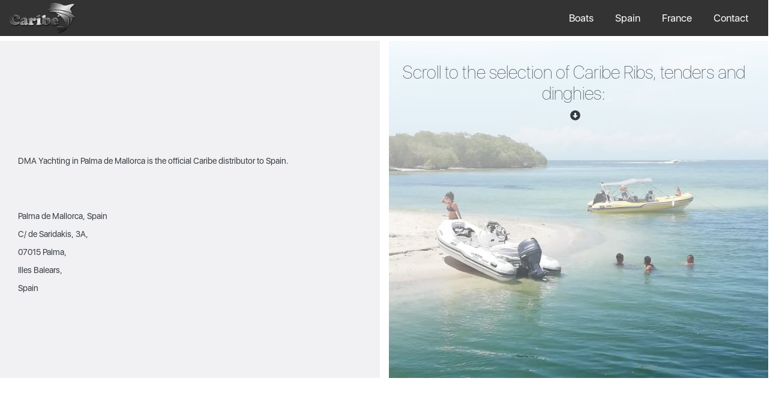

--- FILE ---
content_type: text/html; charset=UTF-8
request_url: https://caribetenders.com/caribe-tenders-dingies-boats-in-spain-palma-de-mallorca/
body_size: 22710
content:
<!DOCTYPE html>
<html lang="en-US">
<head>
    <meta charset="UTF-8">
    <meta name="viewport" content="width=device-width, initial-scale=1">
    <meta http-equiv="X-UA-Compatible" content="IE=edge">
<script type="text/javascript">
/* <![CDATA[ */
 var gform;gform||(document.addEventListener("gform_main_scripts_loaded",function(){gform.scriptsLoaded=!0}),window.addEventListener("DOMContentLoaded",function(){gform.domLoaded=!0}),gform={domLoaded:!1,scriptsLoaded:!1,initializeOnLoaded:function(o){gform.domLoaded&&gform.scriptsLoaded?o():!gform.domLoaded&&gform.scriptsLoaded?window.addEventListener("DOMContentLoaded",o):document.addEventListener("gform_main_scripts_loaded",o)},hooks:{action:{},filter:{}},addAction:function(o,n,r,t){gform.addHook("action",o,n,r,t)},addFilter:function(o,n,r,t){gform.addHook("filter",o,n,r,t)},doAction:function(o){gform.doHook("action",o,arguments)},applyFilters:function(o){return gform.doHook("filter",o,arguments)},removeAction:function(o,n){gform.removeHook("action",o,n)},removeFilter:function(o,n,r){gform.removeHook("filter",o,n,r)},addHook:function(o,n,r,t,i){null==gform.hooks[o][n]&&(gform.hooks[o][n]=[]);var e=gform.hooks[o][n];null==i&&(i=n+"_"+e.length),gform.hooks[o][n].push({tag:i,callable:r,priority:t=null==t?10:t})},doHook:function(n,o,r){var t;if(r=Array.prototype.slice.call(r,1),null!=gform.hooks[n][o]&&((o=gform.hooks[n][o]).sort(function(o,n){return o.priority-n.priority}),o.forEach(function(o){"function"!=typeof(t=o.callable)&&(t=window[t]),"action"==n?t.apply(null,r):r[0]=t.apply(null,r)})),"filter"==n)return r[0]},removeHook:function(o,n,t,i){var r;null!=gform.hooks[o][n]&&(r=(r=gform.hooks[o][n]).filter(function(o,n,r){return!!(null!=i&&i!=o.tag||null!=t&&t!=o.priority)}),gform.hooks[o][n]=r)}}); 
/* ]]> */
</script>

    <link rel="profile" href="https://gmpg.org/xfn/11">
<meta name='robots' content='index, follow, max-image-preview:large, max-snippet:-1, max-video-preview:-1' />
<script>window._wca = window._wca || [];</script>

	<!-- This site is optimized with the Yoast SEO plugin v23.8 - https://yoast.com/wordpress/plugins/seo/ -->
	<title>Caribe Tenders, Dingies, Boats in Spain, Palma de Mallorca - Caribe Tenders</title>
	<link rel="canonical" href="https://caribetenders.com/caribe-tenders-dingies-boats-in-spain-palma-de-mallorca/" />
	<meta property="og:locale" content="en_US" />
	<meta property="og:type" content="article" />
	<meta property="og:title" content="Caribe Tenders, Dingies, Boats in Spain, Palma de Mallorca - Caribe Tenders" />
	<meta property="og:url" content="https://caribetenders.com/caribe-tenders-dingies-boats-in-spain-palma-de-mallorca/" />
	<meta property="og:site_name" content="Caribe Tenders" />
	<meta property="article:modified_time" content="2020-11-04T12:24:22+00:00" />
	<meta name="twitter:card" content="summary_large_image" />
	<meta name="twitter:label1" content="Est. reading time" />
	<meta name="twitter:data1" content="1 minute" />
	<script type="application/ld+json" class="yoast-schema-graph">{"@context":"https://schema.org","@graph":[{"@type":"WebPage","@id":"https://caribetenders.com/caribe-tenders-dingies-boats-in-spain-palma-de-mallorca/","url":"https://caribetenders.com/caribe-tenders-dingies-boats-in-spain-palma-de-mallorca/","name":"Caribe Tenders, Dingies, Boats in Spain, Palma de Mallorca - Caribe Tenders","isPartOf":{"@id":"https://caribetenders.com/#website"},"datePublished":"2020-11-04T12:18:48+00:00","dateModified":"2020-11-04T12:24:22+00:00","breadcrumb":{"@id":"https://caribetenders.com/caribe-tenders-dingies-boats-in-spain-palma-de-mallorca/#breadcrumb"},"inLanguage":"en-US","potentialAction":[{"@type":"ReadAction","target":["https://caribetenders.com/caribe-tenders-dingies-boats-in-spain-palma-de-mallorca/"]}]},{"@type":"BreadcrumbList","@id":"https://caribetenders.com/caribe-tenders-dingies-boats-in-spain-palma-de-mallorca/#breadcrumb","itemListElement":[{"@type":"ListItem","position":1,"name":"Home","item":"https://caribetenders.com/"},{"@type":"ListItem","position":2,"name":"Caribe Tenders, Dingies, Boats in Spain, Palma de Mallorca"}]},{"@type":"WebSite","@id":"https://caribetenders.com/#website","url":"https://caribetenders.com/","name":"Caribe Tenders","description":"Caribe Tenders, Boats and Dinghies - Spain and France","potentialAction":[{"@type":"SearchAction","target":{"@type":"EntryPoint","urlTemplate":"https://caribetenders.com/?s={search_term_string}"},"query-input":{"@type":"PropertyValueSpecification","valueRequired":true,"valueName":"search_term_string"}}],"inLanguage":"en-US"}]}</script>
	<!-- / Yoast SEO plugin. -->


<link rel='dns-prefetch' href='//stackpath.bootstrapcdn.com' />
<link rel='dns-prefetch' href='//stats.wp.com' />
<link rel='dns-prefetch' href='//use.fontawesome.com' />
<link rel='dns-prefetch' href='//i0.wp.com' />
<link href='https://cdn.jsdelivr.net' crossorigin='anonymous' rel='preconnect' />
<link href='https://use.fontawesome.com' crossorigin='anonymous' rel='preconnect' />
<link rel="alternate" type="application/rss+xml" title="Caribe Tenders &raquo; Feed" href="https://caribetenders.com/feed/" />
<link rel="alternate" type="application/rss+xml" title="Caribe Tenders &raquo; Comments Feed" href="https://caribetenders.com/comments/feed/" />
<script type="text/javascript">
/* <![CDATA[ */
window._wpemojiSettings = {"baseUrl":"https:\/\/s.w.org\/images\/core\/emoji\/15.0.3\/72x72\/","ext":".png","svgUrl":"https:\/\/s.w.org\/images\/core\/emoji\/15.0.3\/svg\/","svgExt":".svg","source":{"concatemoji":"https:\/\/caribetenders.com\/wp-includes\/js\/wp-emoji-release.min.js?ver=6.6.4"}};
/*! This file is auto-generated */
!function(i,n){var o,s,e;function c(e){try{var t={supportTests:e,timestamp:(new Date).valueOf()};sessionStorage.setItem(o,JSON.stringify(t))}catch(e){}}function p(e,t,n){e.clearRect(0,0,e.canvas.width,e.canvas.height),e.fillText(t,0,0);var t=new Uint32Array(e.getImageData(0,0,e.canvas.width,e.canvas.height).data),r=(e.clearRect(0,0,e.canvas.width,e.canvas.height),e.fillText(n,0,0),new Uint32Array(e.getImageData(0,0,e.canvas.width,e.canvas.height).data));return t.every(function(e,t){return e===r[t]})}function u(e,t,n){switch(t){case"flag":return n(e,"\ud83c\udff3\ufe0f\u200d\u26a7\ufe0f","\ud83c\udff3\ufe0f\u200b\u26a7\ufe0f")?!1:!n(e,"\ud83c\uddfa\ud83c\uddf3","\ud83c\uddfa\u200b\ud83c\uddf3")&&!n(e,"\ud83c\udff4\udb40\udc67\udb40\udc62\udb40\udc65\udb40\udc6e\udb40\udc67\udb40\udc7f","\ud83c\udff4\u200b\udb40\udc67\u200b\udb40\udc62\u200b\udb40\udc65\u200b\udb40\udc6e\u200b\udb40\udc67\u200b\udb40\udc7f");case"emoji":return!n(e,"\ud83d\udc26\u200d\u2b1b","\ud83d\udc26\u200b\u2b1b")}return!1}function f(e,t,n){var r="undefined"!=typeof WorkerGlobalScope&&self instanceof WorkerGlobalScope?new OffscreenCanvas(300,150):i.createElement("canvas"),a=r.getContext("2d",{willReadFrequently:!0}),o=(a.textBaseline="top",a.font="600 32px Arial",{});return e.forEach(function(e){o[e]=t(a,e,n)}),o}function t(e){var t=i.createElement("script");t.src=e,t.defer=!0,i.head.appendChild(t)}"undefined"!=typeof Promise&&(o="wpEmojiSettingsSupports",s=["flag","emoji"],n.supports={everything:!0,everythingExceptFlag:!0},e=new Promise(function(e){i.addEventListener("DOMContentLoaded",e,{once:!0})}),new Promise(function(t){var n=function(){try{var e=JSON.parse(sessionStorage.getItem(o));if("object"==typeof e&&"number"==typeof e.timestamp&&(new Date).valueOf()<e.timestamp+604800&&"object"==typeof e.supportTests)return e.supportTests}catch(e){}return null}();if(!n){if("undefined"!=typeof Worker&&"undefined"!=typeof OffscreenCanvas&&"undefined"!=typeof URL&&URL.createObjectURL&&"undefined"!=typeof Blob)try{var e="postMessage("+f.toString()+"("+[JSON.stringify(s),u.toString(),p.toString()].join(",")+"));",r=new Blob([e],{type:"text/javascript"}),a=new Worker(URL.createObjectURL(r),{name:"wpTestEmojiSupports"});return void(a.onmessage=function(e){c(n=e.data),a.terminate(),t(n)})}catch(e){}c(n=f(s,u,p))}t(n)}).then(function(e){for(var t in e)n.supports[t]=e[t],n.supports.everything=n.supports.everything&&n.supports[t],"flag"!==t&&(n.supports.everythingExceptFlag=n.supports.everythingExceptFlag&&n.supports[t]);n.supports.everythingExceptFlag=n.supports.everythingExceptFlag&&!n.supports.flag,n.DOMReady=!1,n.readyCallback=function(){n.DOMReady=!0}}).then(function(){return e}).then(function(){var e;n.supports.everything||(n.readyCallback(),(e=n.source||{}).concatemoji?t(e.concatemoji):e.wpemoji&&e.twemoji&&(t(e.twemoji),t(e.wpemoji)))}))}((window,document),window._wpemojiSettings);
/* ]]> */
</script>
<style id='wp-emoji-styles-inline-css' type='text/css'>

	img.wp-smiley, img.emoji {
		display: inline !important;
		border: none !important;
		box-shadow: none !important;
		height: 1em !important;
		width: 1em !important;
		margin: 0 0.07em !important;
		vertical-align: -0.1em !important;
		background: none !important;
		padding: 0 !important;
	}
</style>
<link rel='stylesheet' id='wp-block-library-css' href='https://caribetenders.com/wp-includes/css/dist/block-library/style.min.css?ver=3.3.3.1594757764' type='text/css' media='all' />
<link rel='stylesheet' id='mediaelement-css' href='https://caribetenders.com/wp-includes/js/mediaelement/mediaelementplayer-legacy.min.css?ver=3.3.3.1594757764' type='text/css' media='all' />
<link rel='stylesheet' id='wp-mediaelement-css' href='https://caribetenders.com/wp-includes/js/mediaelement/wp-mediaelement.min.css?ver=3.3.3.1594757764' type='text/css' media='all' />
<style id='jetpack-sharing-buttons-style-inline-css' type='text/css'>
.jetpack-sharing-buttons__services-list{display:flex;flex-direction:row;flex-wrap:wrap;gap:0;list-style-type:none;margin:5px;padding:0}.jetpack-sharing-buttons__services-list.has-small-icon-size{font-size:12px}.jetpack-sharing-buttons__services-list.has-normal-icon-size{font-size:16px}.jetpack-sharing-buttons__services-list.has-large-icon-size{font-size:24px}.jetpack-sharing-buttons__services-list.has-huge-icon-size{font-size:36px}@media print{.jetpack-sharing-buttons__services-list{display:none!important}}.editor-styles-wrapper .wp-block-jetpack-sharing-buttons{gap:0;padding-inline-start:0}ul.jetpack-sharing-buttons__services-list.has-background{padding:1.25em 2.375em}
</style>
<style id='classic-theme-styles-inline-css' type='text/css'>
/*! This file is auto-generated */
.wp-block-button__link{color:#fff;background-color:#32373c;border-radius:9999px;box-shadow:none;text-decoration:none;padding:calc(.667em + 2px) calc(1.333em + 2px);font-size:1.125em}.wp-block-file__button{background:#32373c;color:#fff;text-decoration:none}
</style>
<style id='global-styles-inline-css' type='text/css'>
:root{--wp--preset--aspect-ratio--square: 1;--wp--preset--aspect-ratio--4-3: 4/3;--wp--preset--aspect-ratio--3-4: 3/4;--wp--preset--aspect-ratio--3-2: 3/2;--wp--preset--aspect-ratio--2-3: 2/3;--wp--preset--aspect-ratio--16-9: 16/9;--wp--preset--aspect-ratio--9-16: 9/16;--wp--preset--color--black: #000000;--wp--preset--color--cyan-bluish-gray: #abb8c3;--wp--preset--color--white: #ffffff;--wp--preset--color--pale-pink: #f78da7;--wp--preset--color--vivid-red: #cf2e2e;--wp--preset--color--luminous-vivid-orange: #ff6900;--wp--preset--color--luminous-vivid-amber: #fcb900;--wp--preset--color--light-green-cyan: #7bdcb5;--wp--preset--color--vivid-green-cyan: #00d084;--wp--preset--color--pale-cyan-blue: #8ed1fc;--wp--preset--color--vivid-cyan-blue: #0693e3;--wp--preset--color--vivid-purple: #9b51e0;--wp--preset--gradient--vivid-cyan-blue-to-vivid-purple: linear-gradient(135deg,rgba(6,147,227,1) 0%,rgb(155,81,224) 100%);--wp--preset--gradient--light-green-cyan-to-vivid-green-cyan: linear-gradient(135deg,rgb(122,220,180) 0%,rgb(0,208,130) 100%);--wp--preset--gradient--luminous-vivid-amber-to-luminous-vivid-orange: linear-gradient(135deg,rgba(252,185,0,1) 0%,rgba(255,105,0,1) 100%);--wp--preset--gradient--luminous-vivid-orange-to-vivid-red: linear-gradient(135deg,rgba(255,105,0,1) 0%,rgb(207,46,46) 100%);--wp--preset--gradient--very-light-gray-to-cyan-bluish-gray: linear-gradient(135deg,rgb(238,238,238) 0%,rgb(169,184,195) 100%);--wp--preset--gradient--cool-to-warm-spectrum: linear-gradient(135deg,rgb(74,234,220) 0%,rgb(151,120,209) 20%,rgb(207,42,186) 40%,rgb(238,44,130) 60%,rgb(251,105,98) 80%,rgb(254,248,76) 100%);--wp--preset--gradient--blush-light-purple: linear-gradient(135deg,rgb(255,206,236) 0%,rgb(152,150,240) 100%);--wp--preset--gradient--blush-bordeaux: linear-gradient(135deg,rgb(254,205,165) 0%,rgb(254,45,45) 50%,rgb(107,0,62) 100%);--wp--preset--gradient--luminous-dusk: linear-gradient(135deg,rgb(255,203,112) 0%,rgb(199,81,192) 50%,rgb(65,88,208) 100%);--wp--preset--gradient--pale-ocean: linear-gradient(135deg,rgb(255,245,203) 0%,rgb(182,227,212) 50%,rgb(51,167,181) 100%);--wp--preset--gradient--electric-grass: linear-gradient(135deg,rgb(202,248,128) 0%,rgb(113,206,126) 100%);--wp--preset--gradient--midnight: linear-gradient(135deg,rgb(2,3,129) 0%,rgb(40,116,252) 100%);--wp--preset--font-size--small: 13px;--wp--preset--font-size--medium: 20px;--wp--preset--font-size--large: 36px;--wp--preset--font-size--x-large: 42px;--wp--preset--font-family--inter: "Inter", sans-serif;--wp--preset--font-family--cardo: Cardo;--wp--preset--spacing--20: 0.44rem;--wp--preset--spacing--30: 0.67rem;--wp--preset--spacing--40: 1rem;--wp--preset--spacing--50: 1.5rem;--wp--preset--spacing--60: 2.25rem;--wp--preset--spacing--70: 3.38rem;--wp--preset--spacing--80: 5.06rem;--wp--preset--shadow--natural: 6px 6px 9px rgba(0, 0, 0, 0.2);--wp--preset--shadow--deep: 12px 12px 50px rgba(0, 0, 0, 0.4);--wp--preset--shadow--sharp: 6px 6px 0px rgba(0, 0, 0, 0.2);--wp--preset--shadow--outlined: 6px 6px 0px -3px rgba(255, 255, 255, 1), 6px 6px rgba(0, 0, 0, 1);--wp--preset--shadow--crisp: 6px 6px 0px rgba(0, 0, 0, 1);}:where(.is-layout-flex){gap: 0.5em;}:where(.is-layout-grid){gap: 0.5em;}body .is-layout-flex{display: flex;}.is-layout-flex{flex-wrap: wrap;align-items: center;}.is-layout-flex > :is(*, div){margin: 0;}body .is-layout-grid{display: grid;}.is-layout-grid > :is(*, div){margin: 0;}:where(.wp-block-columns.is-layout-flex){gap: 2em;}:where(.wp-block-columns.is-layout-grid){gap: 2em;}:where(.wp-block-post-template.is-layout-flex){gap: 1.25em;}:where(.wp-block-post-template.is-layout-grid){gap: 1.25em;}.has-black-color{color: var(--wp--preset--color--black) !important;}.has-cyan-bluish-gray-color{color: var(--wp--preset--color--cyan-bluish-gray) !important;}.has-white-color{color: var(--wp--preset--color--white) !important;}.has-pale-pink-color{color: var(--wp--preset--color--pale-pink) !important;}.has-vivid-red-color{color: var(--wp--preset--color--vivid-red) !important;}.has-luminous-vivid-orange-color{color: var(--wp--preset--color--luminous-vivid-orange) !important;}.has-luminous-vivid-amber-color{color: var(--wp--preset--color--luminous-vivid-amber) !important;}.has-light-green-cyan-color{color: var(--wp--preset--color--light-green-cyan) !important;}.has-vivid-green-cyan-color{color: var(--wp--preset--color--vivid-green-cyan) !important;}.has-pale-cyan-blue-color{color: var(--wp--preset--color--pale-cyan-blue) !important;}.has-vivid-cyan-blue-color{color: var(--wp--preset--color--vivid-cyan-blue) !important;}.has-vivid-purple-color{color: var(--wp--preset--color--vivid-purple) !important;}.has-black-background-color{background-color: var(--wp--preset--color--black) !important;}.has-cyan-bluish-gray-background-color{background-color: var(--wp--preset--color--cyan-bluish-gray) !important;}.has-white-background-color{background-color: var(--wp--preset--color--white) !important;}.has-pale-pink-background-color{background-color: var(--wp--preset--color--pale-pink) !important;}.has-vivid-red-background-color{background-color: var(--wp--preset--color--vivid-red) !important;}.has-luminous-vivid-orange-background-color{background-color: var(--wp--preset--color--luminous-vivid-orange) !important;}.has-luminous-vivid-amber-background-color{background-color: var(--wp--preset--color--luminous-vivid-amber) !important;}.has-light-green-cyan-background-color{background-color: var(--wp--preset--color--light-green-cyan) !important;}.has-vivid-green-cyan-background-color{background-color: var(--wp--preset--color--vivid-green-cyan) !important;}.has-pale-cyan-blue-background-color{background-color: var(--wp--preset--color--pale-cyan-blue) !important;}.has-vivid-cyan-blue-background-color{background-color: var(--wp--preset--color--vivid-cyan-blue) !important;}.has-vivid-purple-background-color{background-color: var(--wp--preset--color--vivid-purple) !important;}.has-black-border-color{border-color: var(--wp--preset--color--black) !important;}.has-cyan-bluish-gray-border-color{border-color: var(--wp--preset--color--cyan-bluish-gray) !important;}.has-white-border-color{border-color: var(--wp--preset--color--white) !important;}.has-pale-pink-border-color{border-color: var(--wp--preset--color--pale-pink) !important;}.has-vivid-red-border-color{border-color: var(--wp--preset--color--vivid-red) !important;}.has-luminous-vivid-orange-border-color{border-color: var(--wp--preset--color--luminous-vivid-orange) !important;}.has-luminous-vivid-amber-border-color{border-color: var(--wp--preset--color--luminous-vivid-amber) !important;}.has-light-green-cyan-border-color{border-color: var(--wp--preset--color--light-green-cyan) !important;}.has-vivid-green-cyan-border-color{border-color: var(--wp--preset--color--vivid-green-cyan) !important;}.has-pale-cyan-blue-border-color{border-color: var(--wp--preset--color--pale-cyan-blue) !important;}.has-vivid-cyan-blue-border-color{border-color: var(--wp--preset--color--vivid-cyan-blue) !important;}.has-vivid-purple-border-color{border-color: var(--wp--preset--color--vivid-purple) !important;}.has-vivid-cyan-blue-to-vivid-purple-gradient-background{background: var(--wp--preset--gradient--vivid-cyan-blue-to-vivid-purple) !important;}.has-light-green-cyan-to-vivid-green-cyan-gradient-background{background: var(--wp--preset--gradient--light-green-cyan-to-vivid-green-cyan) !important;}.has-luminous-vivid-amber-to-luminous-vivid-orange-gradient-background{background: var(--wp--preset--gradient--luminous-vivid-amber-to-luminous-vivid-orange) !important;}.has-luminous-vivid-orange-to-vivid-red-gradient-background{background: var(--wp--preset--gradient--luminous-vivid-orange-to-vivid-red) !important;}.has-very-light-gray-to-cyan-bluish-gray-gradient-background{background: var(--wp--preset--gradient--very-light-gray-to-cyan-bluish-gray) !important;}.has-cool-to-warm-spectrum-gradient-background{background: var(--wp--preset--gradient--cool-to-warm-spectrum) !important;}.has-blush-light-purple-gradient-background{background: var(--wp--preset--gradient--blush-light-purple) !important;}.has-blush-bordeaux-gradient-background{background: var(--wp--preset--gradient--blush-bordeaux) !important;}.has-luminous-dusk-gradient-background{background: var(--wp--preset--gradient--luminous-dusk) !important;}.has-pale-ocean-gradient-background{background: var(--wp--preset--gradient--pale-ocean) !important;}.has-electric-grass-gradient-background{background: var(--wp--preset--gradient--electric-grass) !important;}.has-midnight-gradient-background{background: var(--wp--preset--gradient--midnight) !important;}.has-small-font-size{font-size: var(--wp--preset--font-size--small) !important;}.has-medium-font-size{font-size: var(--wp--preset--font-size--medium) !important;}.has-large-font-size{font-size: var(--wp--preset--font-size--large) !important;}.has-x-large-font-size{font-size: var(--wp--preset--font-size--x-large) !important;}
:where(.wp-block-post-template.is-layout-flex){gap: 1.25em;}:where(.wp-block-post-template.is-layout-grid){gap: 1.25em;}
:where(.wp-block-columns.is-layout-flex){gap: 2em;}:where(.wp-block-columns.is-layout-grid){gap: 2em;}
:root :where(.wp-block-pullquote){font-size: 1.5em;line-height: 1.6;}
</style>
<link rel='stylesheet' id='fontawesome-css' href='https://use.fontawesome.com/releases/v5.14.0/css/all.css' type='text/css' media='all' />
<link rel='stylesheet' id='daterangepicker_css-css' href='https://caribetenders.com/wp-content/plugins/mo_filter/includes/daterangepicker.css?ver=3.3.3.1594757764' type='text/css' media='all' />
<link rel='stylesheet' id='woocommerce-layout-css' href='https://caribetenders.com/wp-content/plugins/woocommerce/assets/css/woocommerce-layout.css?ver=3.3.3.1594757764' type='text/css' media='all' />
<style id='woocommerce-layout-inline-css' type='text/css'>

	.infinite-scroll .woocommerce-pagination {
		display: none;
	}
</style>
<link rel='stylesheet' id='woocommerce-smallscreen-css' href='https://caribetenders.com/wp-content/plugins/woocommerce/assets/css/woocommerce-smallscreen.css?ver=3.3.3.1594757764' type='text/css' media='only screen and (max-width: 768px)' />
<link rel='stylesheet' id='woocommerce-general-css' href='https://caribetenders.com/wp-content/plugins/woocommerce/assets/css/woocommerce.css?ver=3.3.3.1594757764' type='text/css' media='all' />
<style id='woocommerce-inline-inline-css' type='text/css'>
.woocommerce form .form-row .required { visibility: visible; }
</style>
<link rel='stylesheet' id='bootstrap_4.5_css-css' href='https://stackpath.bootstrapcdn.com/bootstrap/4.5.0/css/bootstrap.css?ver=6.6.4' type='text/css' media='all' />
<link rel='stylesheet' id='wp-bootstrap-starter-style-css' href='https://caribetenders.com/wp-content/themes/caribe/style.css?ver=3.3.3.1594757764' type='text/css' media='all' />
<link rel='stylesheet' id='wp-bootstrap-starter-litera-css' href='https://caribetenders.com/wp-content/themes/wp-bootstrap-starter/inc/assets/css/presets/theme-option/litera.css?ver=3.3.3.1594757764' type='text/css' media='all' />
<link rel='stylesheet' id='new-royalslider-core-css-css' href='https://caribetenders.com/wp-content/plugins/new-royalslider/lib/royalslider/royalslider.css?ver=3.3.3.1594757764' type='text/css' media='all' />
<link rel='stylesheet' id='rsUni-css-css' href='https://caribetenders.com/wp-content/plugins/new-royalslider/lib/royalslider/skins/universal/rs-universal.css?ver=3.3.3.1594757764' type='text/css' media='all' />
<link rel='stylesheet' id='js_composer_front-css' href='https://caribetenders.com/wp-content/plugins/js_composer/assets/css/js_composer.min.css?ver=3.3.3.1594757764' type='text/css' media='all' />
<script type="text/javascript" src="https://caribetenders.com/wp-includes/js/jquery/jquery.min.js?ver=3.7.1" id="jquery-core-js"></script>
<script type="text/javascript" src="https://caribetenders.com/wp-includes/js/jquery/jquery-migrate.min.js?ver=3.4.1" id="jquery-migrate-js"></script>
<script type="text/javascript" src="https://stackpath.bootstrapcdn.com/bootstrap/4.5.0/js/bootstrap.bundle.min.js?ver=6.6.4" id="bootstrap-js"></script>
<script type="text/javascript" src="https://caribetenders.com/wp-content/plugins/caribetenders/js/mo_js.js?ver=6.6.4" id="mo_js-js"></script>
<script type="text/javascript" src="https://caribetenders.com/wp-includes/js/dist/vendor/moment.min.js?ver=2.29.4" id="moment-js"></script>
<script type="text/javascript" id="moment-js-after">
/* <![CDATA[ */
moment.updateLocale( 'en_US', {"months":["January","February","March","April","May","June","July","August","September","October","November","December"],"monthsShort":["Jan","Feb","Mar","Apr","May","Jun","Jul","Aug","Sep","Oct","Nov","Dec"],"weekdays":["Sunday","Monday","Tuesday","Wednesday","Thursday","Friday","Saturday"],"weekdaysShort":["Sun","Mon","Tue","Wed","Thu","Fri","Sat"],"week":{"dow":1},"longDateFormat":{"LT":"g:i a","LTS":null,"L":null,"LL":"F j, Y","LLL":"F j, Y g:i a","LLLL":null}} );
/* ]]> */
</script>
<script type="text/javascript" src="https://caribetenders.com/wp-content/plugins/mo_filter/js/daterangepicker.js?ver=6.6.4" id="daterangepicker-js"></script>
<script type="text/javascript" src="https://caribetenders.com/wp-content/plugins/woocommerce/assets/js/jquery-blockui/jquery.blockUI.min.js?ver=2.7.0-wc.9.3.5" id="jquery-blockui-js" data-wp-strategy="defer"></script>
<script type="text/javascript" id="wc-add-to-cart-js-extra">
/* <![CDATA[ */
var wc_add_to_cart_params = {"ajax_url":"\/wp-admin\/admin-ajax.php","wc_ajax_url":"\/?wc-ajax=%%endpoint%%","i18n_view_cart":"View cart","cart_url":"https:\/\/caribetenders.com\/cart\/","is_cart":"","cart_redirect_after_add":"no"};
/* ]]> */
</script>
<script type="text/javascript" src="https://caribetenders.com/wp-content/plugins/woocommerce/assets/js/frontend/add-to-cart.min.js?ver=9.3.5" id="wc-add-to-cart-js" data-wp-strategy="defer"></script>
<script type="text/javascript" src="https://caribetenders.com/wp-content/plugins/woocommerce/assets/js/js-cookie/js.cookie.min.js?ver=2.1.4-wc.9.3.5" id="js-cookie-js" defer="defer" data-wp-strategy="defer"></script>
<script type="text/javascript" id="woocommerce-js-extra">
/* <![CDATA[ */
var woocommerce_params = {"ajax_url":"\/wp-admin\/admin-ajax.php","wc_ajax_url":"\/?wc-ajax=%%endpoint%%"};
/* ]]> */
</script>
<script type="text/javascript" src="https://caribetenders.com/wp-content/plugins/woocommerce/assets/js/frontend/woocommerce.min.js?ver=9.3.5" id="woocommerce-js" defer="defer" data-wp-strategy="defer"></script>
<script type="text/javascript" src="https://caribetenders.com/wp-content/plugins/js_composer/assets/js/vendors/woocommerce-add-to-cart.js?ver=6.2.0" id="vc_woocommerce-add-to-cart-js-js"></script>
<script type="text/javascript" src="https://stats.wp.com/s-202604.js" id="woocommerce-analytics-js" defer="defer" data-wp-strategy="defer"></script>
<!--[if lt IE 9]>
<script type="text/javascript" src="https://caribetenders.com/wp-content/themes/wp-bootstrap-starter/inc/assets/js/html5.js?ver=3.7.0" id="html5hiv-js"></script>
<![endif]-->
<link rel="https://api.w.org/" href="https://caribetenders.com/wp-json/" /><link rel="alternate" title="JSON" type="application/json" href="https://caribetenders.com/wp-json/wp/v2/pages/499" /><link rel="EditURI" type="application/rsd+xml" title="RSD" href="https://caribetenders.com/xmlrpc.php?rsd" />
<meta name="generator" content="WordPress 6.6.4" />
<meta name="generator" content="WooCommerce 9.3.5" />
<link rel='shortlink' href='https://caribetenders.com/?p=499' />
<link rel="alternate" title="oEmbed (JSON)" type="application/json+oembed" href="https://caribetenders.com/wp-json/oembed/1.0/embed?url=https%3A%2F%2Fcaribetenders.com%2Fcaribe-tenders-dingies-boats-in-spain-palma-de-mallorca%2F" />
<link rel="alternate" title="oEmbed (XML)" type="text/xml+oembed" href="https://caribetenders.com/wp-json/oembed/1.0/embed?url=https%3A%2F%2Fcaribetenders.com%2Fcaribe-tenders-dingies-boats-in-spain-palma-de-mallorca%2F&#038;format=xml" />

		<!-- GA Google Analytics @ https://m0n.co/ga -->
		<script async src="https://www.googletagmanager.com/gtag/js?id=UA-52993301-38"></script>
		<script>
			window.dataLayer = window.dataLayer || [];
			function gtag(){dataLayer.push(arguments);}
			gtag('js', new Date());
			gtag('config', 'UA-52993301-38');
		</script>

	
<!--BEGIN: TRACKING CODE MANAGER (v2.3.0) BY INTELLYWP.COM IN HEAD//-->
<!-- Global site tag (gtag.js) - Google Ads: 610221661 -->
<script async src="https://www.googletagmanager.com/gtag/js?id=AW-610221661"></script>
<script>
  window.dataLayer = window.dataLayer || [];
  function gtag(){dataLayer.push(arguments);}
  gtag('js', new Date());

  gtag('config', 'AW-610221661');
</script>
<script type='text/javascript'>
  window.smartlook||(function(d) {
    var o=smartlook=function(){ o.api.push(arguments)},h=d.getElementsByTagName('head')[0];
    var c=d.createElement('script');o.api=new Array();c.async=true;c.type='text/javascript';
    c.charset='utf-8';c.src='https://rec.smartlook.com/recorder.js';h.appendChild(c);
    })(document);
    smartlook('init', '90d10fd23ae11e58eca5b6287dab4b2aeefb3947');
</script>
<!--END: https://wordpress.org/plugins/tracking-code-manager IN HEAD//-->	<style>img#wpstats{display:none}</style>
		<link rel="pingback" href="https://caribetenders.com/xmlrpc.php">    <style type="text/css">
        #page-sub-header { background: #fff; }
    </style>
    	<noscript><style>.woocommerce-product-gallery{ opacity: 1 !important; }</style></noscript>
	<meta name="generator" content="Powered by WPBakery Page Builder - drag and drop page builder for WordPress."/>
<style id='wp-fonts-local' type='text/css'>
@font-face{font-family:Inter;font-style:normal;font-weight:300 900;font-display:fallback;src:url('https://caribetenders.com/wp-content/plugins/woocommerce/assets/fonts/Inter-VariableFont_slnt,wght.woff2') format('woff2');font-stretch:normal;}
@font-face{font-family:Cardo;font-style:normal;font-weight:400;font-display:fallback;src:url('https://caribetenders.com/wp-content/plugins/woocommerce/assets/fonts/cardo_normal_400.woff2') format('woff2');}
</style>
<link rel="icon" href="https://i0.wp.com/caribetenders.com/wp-content/uploads/2020/07/cropped-caribe_fav.png?fit=32%2C32&#038;ssl=1" sizes="32x32" />
<link rel="icon" href="https://i0.wp.com/caribetenders.com/wp-content/uploads/2020/07/cropped-caribe_fav.png?fit=192%2C192&#038;ssl=1" sizes="192x192" />
<link rel="apple-touch-icon" href="https://i0.wp.com/caribetenders.com/wp-content/uploads/2020/07/cropped-caribe_fav.png?fit=180%2C180&#038;ssl=1" />
<meta name="msapplication-TileImage" content="https://i0.wp.com/caribetenders.com/wp-content/uploads/2020/07/cropped-caribe_fav.png?fit=270%2C270&#038;ssl=1" />
<style id="sccss">.navbar-light .navbar-toggler-icon {
    background-image: none;
}
.navbar-light .navbar-toggler-icon:before {
    font-family: "Font Awesome 5 Free"; 
	font-size: 30px;
	font-weight: 900;
	content: "\f0c9";
	color:white
}
.navbar-light .navbar-nav .show > .nav-link, .navbar-light .navbar-nav .active > .nav-link, .navbar-light .navbar-nav .nav-link.show, .navbar-light .navbar-nav .nav-link.active {
    color: white !important;
}
.fb_customer_chat_bubble_animated_no_badge,.fb_dialog.fb_dialog_advanced.fb_customer_chat_bubble_pop_in.fb_customer_chat_bubble_animated_with_badge.fb_customer_chat_bubble_animated_no_badge,.fb_dialog iframe {
    right: 102px !important;
    bottom: 28px !important;
}
.joinchat.joinchat--right.joinchat--show {
    right: 20px !important;
    bottom: 20px !important;
}
.devmode{
	display:none;
}
.admin-bar .devmode{
	display:block;
}
.inquirewrapper .top_label input.medium, .inquirewrapper .top_label select.medium {
    width: 100% !important;
}
.gform_wrapper input:not([type=radio]):not([type=checkbox]):not([type=submit]):not([type=button]):not([type=image]):not([type=file]) {
    padding: 5px 6px !important;
}
.inquirewrapper ul.gform_fields li.gfield {
    padding-right: 0 !important;
}
.gform_wrapper li.hidden_label input {
    margin-top: 0px !important;
}
section#gform_widget-2 {
    padding: 0 15px;
    background: #f1f1f3;
    margin-top: 15px;
    padding-top: 15px;
	text-align:center;
}
.btn-block {
    display: block !important;
    width: 100% !important;
}
.personnel-item {
    margin-bottom: 40px;
}
#menu-maine >li {
    padding-right: 10px;
    padding-left: 10px;
}
.personnel-author-image img {
    width: 120px;
    height: auto;
    border-radius: 100px;
}
.personnel-content.gdlr-skin-content p {
    line-height: 12px;
}
.personnel-content{
    margin-top: 15px;
}
.personnel-author.gdlr-skin-title {
    font-size: 24px;
    margin-top: 15px;
}
.gdlr-personnel-item {
    width: 50%;
    float: left;
    text-align: center;
}
#filters,#filters-sticky-wrapper{
	width:260px;
}
#filters-sticky-wrapper {
    float: left !important;
    clear: none;
    position: absolute;
}
.mo_results {
    float: left;
    width: calc(100% - 260px);
    margin-left: 260px;
}
.card-body .btn {
    font-size: 15px;
}
.modal-body {
    background-color: #f2f2f1;
}
#exampleModal .modal-title {
    line-height: 2.5;
}
.moreinfo {
    margin-right: 15px;
}
span.img-holder {
    max-width: 80px;
    float: left;
    margin-right: 30px;
}
.vc_column-inner.vc_custom_1595587288421 {
    background: linear-gradient(rgba(255, 255, 255, 0.9), rgba(255, 255, 255, 0)), url(https://i1.wp.com/caribetenders.com/wp-content/uploads/2020/07/caribe_inflatable_on_a_beach.jpg) no-repeat top center !important;
    background-size: cover !important;
}
.rsUni.rsHor .rsArrowIcn {
    background: transparent;
}
#new-royalslider-2 .rsArrow.rsHidden {
    display: block !important;
	visibility:visible;
    opacity: 1!important;
}
#new-royalslider-2 .rsArrow {
    display: block !important;
    opacity: 1!important;
}
.rsUni.rsHor .rsArrowIcn:before {
    font-family: "Font Awesome 5 Free";
	 visibility:visible;
    color: black !important;
    font-size: 30px;
    display: inline-block;
    padding-right: 3px;
    vertical-align: middle;
    margin-top: -7px;
    font-weight: 900;
    margin-left: 9px;
}
.rsArrowLeft .rsArrowIcn:before{
	content: "\f104";
}
.rsArrowRight .rsArrowIcn:before{
	content: "\f105";
}
.singleboat .spinner-border {
    left: 49%;
    top: 150px;
    position: absolute;
}
.navbar-light .navbar-nav .nav-link {
    color: white;
}
.container {
    max-width: 1900px ;
}
.mb-3, .my-3 {
    margin-bottom: 1rem!important;
}
.rsUni, .rsUni .rsOverflow, .rsUni .rsSlide, .rsUni .rsVideoFrameHolder, .rsUni .rsThumbs {
    background: transparent;
}
.mo_product_summary{
	padding-top:15px;
}
.filters-col-width300 {
    width: 260px;
    float: left;
}
.mo_results {
    float: left;
    width: calc(100% - 260px);
	min-height: 500px;
}
.badge-large {
    font-size: 21px !important;
}
.filter_loader {
    color: #17a2b8 !important;
    margin-left: 49%;
    margin-top: 15px;
    margin-bottom: 15px;
}
.rsPreloader {
display:none;
}
.w100{
	width:100% !important;
}
.filterdropdown .btn-group {
    min-width: 125px;
}
.navbar-brand img {
    max-height: 50px;
}
.bg-light {
    background-color: rgba(0,0,0,0.8) !important;
}
navbar-light .navbar-nav .nav-link {
    color: white;
}
.home #main {
    overflow: hidden !important;
}
h1, h2, h3, h4, h5, h6, .h1, .h2, .h3, .h4, .h5, .h6 {
    font-weight: 200;
    font-family: San Francisco;
}
.card-title{
	font-weight:400 !important;
}
body,p {

    font-family: San Francisco;
    font-weight: 400;
}
.wpb_wrapper p{
    font-size: 14px;
    line-height: 30px;
}
#mo_ajax_container {
    margin-left: 0 !important;
}
#new-royalslider-2 .rsImg.rsMainSlideImage {
    margin-top: 7px !important;
}
#mo_ajax_container {
    min-height: 500px;
}
body{
	overflow-x:hidden;
}
@media only screen and (max-width: 600px) {
  #filters, #filters-sticky-wrapper {
    width: 100% !important;
}
	.mo_results {
    width: 100% !important;
    margin-left: -15px !important;
}
	.joinchat.joinchat--right.joinchat--show {
		right: 20px !important;
    bottom: 80px !important;
}
}</style><style type="text/css" data-type="vc_shortcodes-custom-css">.vc_custom_1595502506435{margin-top: 0px !important;margin-bottom: 60px !important;padding-top: 0px !important;background-position: center !important;background-repeat: no-repeat !important;background-size: cover !important;}.vc_custom_1595500869526{background-color: #f1f1f3 !important;}.vc_custom_1595587288421{background: #f1f1f3 url(https://caribetenders.com/wp-content/uploads/2020/07/caribe_inflatable_on_a_beach.jpg?id=414) !important;background-position: center !important;background-repeat: no-repeat !important;background-size: cover !important;}.vc_custom_1604492658726{padding-left: 15px !important;}.vc_custom_1595588521453{padding-right: 15px !important;}</style><noscript><style> .wpb_animate_when_almost_visible { opacity: 1; }</style></noscript></head>

<body data-rsssl=1 class="page-template page-template-template-homepage page-template-template-homepage-php page page-id-499 theme-wp-bootstrap-starter woocommerce-no-js theme-preset-active wpb-js-composer js-comp-ver-6.2.0 vc_responsive">
<div id="page" class="site">
	<a class="skip-link screen-reader-text" href="#content">Skip to content</a>
    	<header id="masthead" class="site-header navbar-static-top sticky-top navbar-light bg-light" role="banner">
        <div class="container">
            <nav class="navbar navbar-expand-xl p-0">
                <div class="navbar-brand">
                                            <a href="https://caribetenders.com/">
                            <img src="https://caribetenders.com/wp-content/uploads/2020/07/caribe_logo.png" alt="Caribe Tenders">
                        </a>
                    
                </div>
                <button class="navbar-toggler" type="button" data-toggle="collapse" data-target="#main-nav" aria-controls="" aria-expanded="false" aria-label="Toggle navigation">
                    <span class="navbar-toggler-icon"></span>
                </button>

                <div id="main-nav" class="collapse navbar-collapse justify-content-end"><ul id="menu-maine" class="navbar-nav"><li itemscope="itemscope" itemtype="https://www.schema.org/SiteNavigationElement" id="menu-item-496" class="menu-item menu-item-type-custom menu-item-object-custom menu-item-496 nav-item"><a title="Boats" href="/#boats" class="nav-link">Boats</a></li>
<li itemscope="itemscope" itemtype="https://www.schema.org/SiteNavigationElement" id="menu-item-505" class="menu-item menu-item-type-post_type menu-item-object-page current-menu-item page_item page-item-499 current_page_item active menu-item-505 nav-item"><a title="Spain" href="https://caribetenders.com/caribe-tenders-dingies-boats-in-spain-palma-de-mallorca/" class="nav-link" aria-current="page">Spain</a></li>
<li itemscope="itemscope" itemtype="https://www.schema.org/SiteNavigationElement" id="menu-item-504" class="menu-item menu-item-type-post_type menu-item-object-page menu-item-504 nav-item"><a title="France" href="https://caribetenders.com/caribe-tenders-dingies-boats-distributor-to-france/" class="nav-link">France</a></li>
<li itemscope="itemscope" itemtype="https://www.schema.org/SiteNavigationElement" id="menu-item-480" class="menu-item menu-item-type-post_type menu-item-object-page menu-item-480 nav-item"><a title="Contact" href="https://caribetenders.com/contact/" class="nav-link">Contact</a></li>
</ul></div>
            </nav>
        </div>
	</header><!-- #masthead -->
    	<div id="content" class="site-content btstrp">
		<div class="container">
			<div class="row">
                
<section id="primary" class="content-area col-sm-12 col-lg-12">
    <main id="main" class="site-main" role="main">

        				
            <article id="post-499" class="post-499 page type-page status-publish hentry">
                
                <div class="entry-content">
                    <div class="vc_row wpb_row vc_row-fluid vc_custom_1595502506435 vc_row-has-fill vc_column-gap-15 vc_row-o-equal-height vc_row-flex"><div class="wpb_column vc_column_container vc_col-sm-6 vc_col-has-fill"><div class="vc_column-inner vc_custom_1595500869526"><div class="wpb_wrapper"><div class="vc_empty_space"   style="height: 150px"><span class="vc_empty_space_inner"></span></div>
	<div class="wpb_text_column wpb_content_element  vc_custom_1604492658726" >
		<div class="wpb_wrapper">
			<p>DMA Yachting in Palma de Mallorca is the official Caribe distributor to Spain.</p>
<p>&nbsp;</p>
<p>Palma de Mallorca, Spain<br />
C/ de Saridakis, 3A,<br />
07015 Palma,<br />
Illes Balears,<br />
Spain</p>

		</div>
	</div>
<div class="vc_empty_space"   style="height: 100px"><span class="vc_empty_space_inner"></span></div></div></div></div><div class="mo_whitebg wpb_column vc_column_container vc_col-sm-6 vc_col-has-fill"><div class="vc_column-inner vc_custom_1595587288421"><div class="wpb_wrapper">
	<div class="wpb_raw_code wpb_content_element wpb_raw_html vc_custom_1595588521453 text-center" >
		<div class="wpb_wrapper">
			<h3>Scroll to the selection of Caribe Ribs, tenders and dinghies:</h3>
&nbsp;<i class="fas fa-arrow-alt-circle-down moshow"></i>
		</div>
	</div>
<div class="vc_empty_space"   style="height: 300px"><span class="vc_empty_space_inner"></span></div></div></div></div></div><div class="vc_row wpb_row vc_row-fluid"><div class="wpb_column vc_column_container vc_col-sm-12"><div class="vc_column-inner"><div class="wpb_wrapper">
	<div class="wpb_raw_code wpb_content_element wpb_raw_html" >
		<div class="wpb_wrapper">
			<div id="boats"></div>
		</div>
	</div>
</div></div></div></div>
                    <div class="mobile-no-padding nopadding" >
                        <div class="mo_spacer"></div>
                            <script type="application/javascript">
        (function() {
        $parent = jQuery("#filters").parent().attr('class');
        //console.log($parent);
        if($parent === undefined){
        ///
        }else if($parent.indexOf("container-fluid") !== -1){
        jQuery("body").addClass("bg-darken");
        }
        })();    

    </script>

    <div id="filters" class="filters-col-width300 mo_filters stickyjs" 
         data-nonce="db2fbccc35" 
         data-offset="44" 

         data-pmin="0" 
         data-pmax="999999" 

         data-peoplemin="" 
         data-peoplemax="" 

         data-lengthmin="" 
         data-lengthmax="" 

         data-href="https://caribetenders.com/wp-admin/admin-ajax.php?action=post_love_add_love&nonce=db2fbccc35"
         accesskey=""
         data-datex="" 
         data-scuba=""
         data-typex=""
         data-bowstorage=""
         data-seatconsole=""
         data-navlights=""
         data-bilge=""

         data-num=""


         >
        <div data-delay="100" data-effect="fade" class="filtersContainer" id="filtersContainer">
            <div class="filtersInnerContainer row2">

                <div class="filterdropdown form-row mb-3">
                    <div class="col-md-12">
                        <div class="btn-group w100 ">
                            <button class="btn btn-secondary btn-sm dropdown-toggle " type="button" data-toggle="dropdown" aria-haspopup="true" aria-expanded="false">
                               Boat Type                            </button>
                            <div class="dropdown-menu" data-before="" data-after=" type" data-tallyho="typex">
                                <a class="dropdown-item" data-value="">All types</a>
                                <a class="dropdown-item"   data-value="Deluxe">Deluxe</a>
                                <a class="dropdown-item"  data-value="Seat and Console">Seat & Console</a>
                                <!--                                <a class="dropdown-item" data-value="Deck Window">Deck Window </a>-->
                                <a class="dropdown-item"  data-value="Light and Basic">Basic & Light</a>

                            </div>
                        </div>
                    </div>
                </div>

                <div class="filterdropdown form-row mb-3">
                    <div class="col">
                        <div class="btn-group">
                            <button class="btn btn-outline-secondary btn-sm dropdown-toggle" type="button" data-toggle="dropdown" aria-haspopup="true" aria-expanded="false">
                                Price min. 
                            </button>
                            <div class="dropdown-menu" data-before="€" data-after=" min" data-tallyho="pmin">
                                <a class="dropdown-item" data-value="0">0 €</a>
                                <a class="dropdown-item" data-value="5000">5,000 €</a>
                                <a class="dropdown-item" data-value="8000">8,000 €</a>
                                <a class="dropdown-item" data-value="12000">12,000 €</a>
                                <a class="dropdown-item" data-value="20000">20,000 € </a>
                                <a class="dropdown-item" data-value="999999">ALL</a>
                            </div>
                        </div>
                    </div>
                    <div class="col">
                        <div class="btn-group">
                            <button class="btn btn-outline-secondary btn-sm dropdown-toggle" type="button" data-toggle="dropdown" aria-haspopup="true" aria-expanded="false">
                                Price max.
                            </button>
                            <div class="dropdown-menu" data-before="€" data-after=" max" data-tallyho="pmax">
                                <a class="dropdown-item" data-value="5000">5,000 €</a>
                                <a class="dropdown-item" data-value="8000">8,000 €</a>
                                <a class="dropdown-item" data-value="12000">12,000 €</a>
                                <a class="dropdown-item" data-value="20000">20,000 € </a>
                                <a class="dropdown-item" data-value="999999">ALL</a>
                            </div>
                        </div>
                    </div>
                </div>
                <div class="filterdropdown form-row mb-3">
                    <div class="col">
                        <div class="btn-group">
                            <button class="btn btn-outline-secondary btn-sm dropdown-toggle" type="button" data-toggle="dropdown" aria-haspopup="true" aria-expanded="false">
                                People min. 
                            </button>
                            <div class="dropdown-menu" data-before="" data-after=" people min" data-tallyho="peoplemin">
                                <a class="dropdown-item min" data-value="4">4 people</a>
                                <a class="dropdown-item min" data-value="5">5 people</a>
                                <a class="dropdown-item min" data-value="6">6 people</a>
                                <a class="dropdown-item min" data-value="8">8 people</a>
                                <a class="dropdown-item min" data-value="10">10 people </a>
                                <a class="dropdown-item min" data-value="12">12 people </a>
                                <a class="dropdown-item min" data-value="14">14 people </a>
                                <a class="dropdown-item min" data-value="16">16 people+ </a>
                            </div>
                        </div>
                    </div>
                    <div class="col">
                        <div class="btn-group">
                            <button class="btn btn-outline-secondary btn-sm dropdown-toggle" type="button" data-toggle="dropdown" aria-haspopup="true" aria-expanded="false">
                                People max.
                            </button>
                            <div class="dropdown-menu" data-before="" data-after=" people max" data-tallyho="peoplemax">
                                <a class="dropdown-item" data-value="4">4 people</a>
                                <a class="dropdown-item" data-value="5">5 people</a>
                                <a class="dropdown-item" data-value="6">6 people</a>
                                <a class="dropdown-item" data-value="8">8 people</a>
                                <a class="dropdown-item" data-value="10">10 people </a>
                                <a class="dropdown-item" data-value="12">12 people </a>
                                <a class="dropdown-item" data-value="14">14 people </a>
                                <a class="dropdown-item" data-value="16">16 people+ </a>
                            </div>
                        </div>
                    </div>
                </div>

                <div class="filterdropdown form-row mb-3">
                    <div class="col">
                        <div class="btn-group">
                            <button class="btn btn-outline-secondary btn-sm dropdown-toggle" type="button" data-toggle="dropdown" aria-haspopup="true" aria-expanded="false">
                                Length Min
                            </button>
                            <div class="dropdown-menu" data-before="" data-after="' min length" data-tallyho="lengthmin">
                                <a class="dropdown-item" data-value="8">8 ft</a>
                                <a class="dropdown-item" data-value="9">9 ft</a>
                                <a class="dropdown-item" data-value="10"">10 ft </a>
                                <a class="dropdown-item" data-value="11">11 ft </a>
                                <a class="dropdown-item" data-value="12">12 ft </a>
                                <a class="dropdown-item" data-value="13">13 ft </a>
                                <a class="dropdown-item" data-value="14">14 ft </a>
                                <a class="dropdown-item" data-value="15">15 ft </a>
                                <a class="dropdown-item" data-value="17">17 ft </a>
                                <a class="dropdown-item" data-value="19">19 ft </a>
                                <a class="dropdown-item" data-value="20">20 ft </a>
                                <a class="dropdown-item" data-value="24">24 ft </a>

                            </div>
                        </div>
                    </div>
                    <div class="col">
                        <div class="btn-group">
                            <button class="btn btn-outline-secondary btn-sm dropdown-toggle" type="button" data-toggle="dropdown" aria-haspopup="true" aria-expanded="false">
                                Length Max
                            </button>
                            <div class="dropdown-menu" data-before="" data-after="' max length" data-tallyho="lengthmax">
                                <a class="dropdown-item" data-value="8">8 ft</a>
                                <a class="dropdown-item" data-value="9">9 ft</a>
                                <a class="dropdown-item" data-value="10"">10 ft </a>
                                <a class="dropdown-item" data-value="11">11 ft </a>
                                <a class="dropdown-item" data-value="12">12 ft </a>
                                <a class="dropdown-item" data-value="13">13 ft </a>
                                <a class="dropdown-item" data-value="14">14 ft </a>
                                <a class="dropdown-item" data-value="15">15 ft </a>
                                <a class="dropdown-item" data-value="17">17 ft </a>
                                <a class="dropdown-item" data-value="19">19 ft </a>
                                <a class="dropdown-item" data-value="20">20 ft </a>
                                <a class="dropdown-item" data-value="24">24 ft </a>
                                <a class="dropdown-item" data-value="25">25 ft </a>
                            </div>
                        </div>
                    </div>
                </div>
                <!--                <div class="checkbox mofiltercheckbox" id="specialstoggle">
                                    <label>
                                        <input data-tallyho="specials" type="checkbox"> Special Offers
                                    </label>
                                </div>-->
                <div class="checkbox">
                    <label>
                        <input type="checkbox" data-tallyho="bowstorage" > Bow Storage
                    </label>
                </div>
                <div class="checkbox">
                    <label>
                        <input type="checkbox" data-tallyho="seatconsole" > Seat/Console
                    </label>
                </div>
                <div class="checkbox">
                    <label>
                        <input type="checkbox" data-tallyho="navlights" > Navigation Lights
                    </label>
                </div>
                <div class="checkbox">
                    <label>
                        <input type="checkbox" data-tallyho="bilge" > Bilge Pump
                    </label>
                </div>
                <!-- Close Filters Button for mobile -->
                <div class="text-right">
                    <button style="display: none;" class="btn btn-red btnFixed flat close_filters" id="btnCloseFilters" type="button">Apply
                    </button>
                </div>
            </div>


        </div>
    </div>
                            <div class="mo_results">
                                                        <div class="">
                                <div id="mo_ajax_container" class="col-xs-12 row nopadding">
                                        <div class="col-xl-4 col-lg-6 col-xs-12 mb-3 singleboat">
        <div class="card" style="">
            <div class="spinner-border text-info" role="status">
                <span class="sr-only">Loading...</span>
            </div>
            <div id="new-royalslider-2" class="royalSlider new-royalslider-2 rsUni rs-default-template" style="width:100%;height:600px;;" data-rs-options='{&quot;template&quot;:&quot;default&quot;,&quot;image_generation&quot;:{&quot;imageWidth&quot;:&quot;&quot;,&quot;imageHeight&quot;:&quot;&quot;,&quot;thumbImageWidth&quot;:&quot;&quot;,&quot;thumbImageHeight&quot;:&quot;&quot;},&quot;thumbs&quot;:{&quot;thumbWidth&quot;:96,&quot;thumbHeight&quot;:72},&quot;video&quot;:[],&quot;width&quot;:&quot;100%&quot;,&quot;height&quot;:600,&quot;autoScaleSlider&quot;:&quot;true&quot;,&quot;autoScaleSliderWidth&quot;:960,&quot;autoScaleSliderHeight&quot;:450,&quot;slidesSpacing&quot;:0,&quot;imageScalePadding&quot;:0,&quot;controlNavigation&quot;:&quot;none&quot;,&quot;arrowsNavAutoHide&quot;:&quot;false&quot;,&quot;loop&quot;:&quot;true&quot;,&quot;numImagesToPreload&quot;:1}'>
<div class="rsContent">
  <img class="rsImg" src="https://i0.wp.com/caribetenders.com/wp-content/uploads/2020/07/1l.jpg?fit=921%2C624&ssl=1" alt="1l"/>
  
  
  
</div>
<div class="rsContent">
  <img class="rsImg" src="https://i0.wp.com/caribetenders.com/wp-content/uploads/2020/07/2l.jpg?fit=921%2C624&ssl=1" alt="2l"/>
  
  
  
</div>
<div class="rsContent">
  <img class="rsImg" src="https://i0.wp.com/caribetenders.com/wp-content/uploads/2020/07/4l.jpg?fit=921%2C624&ssl=1" alt="4l"/>
  
  
  
</div>
<div class="rsContent">
  <img class="rsImg" src="https://i0.wp.com/caribetenders.com/wp-content/uploads/2020/07/5l.jpg?fit=921%2C624&ssl=1" alt="5l"/>
  
  
  
</div>
<div class="rsContent">
  <img class="rsImg" src="https://i0.wp.com/caribetenders.com/wp-content/uploads/2020/07/3l.jpg?fit=921%2C624&ssl=1" alt="3l"/>
  
  
  
</div>
<div class="rsContent">
  <img class="rsImg" src="https://i0.wp.com/caribetenders.com/wp-content/uploads/2020/07/6l.jpg?fit=921%2C624&ssl=1" alt="6l"/>
  
  
  
</div>
<div class="rsContent">
  <img class="rsImg" src="https://i0.wp.com/caribetenders.com/wp-content/uploads/2020/07/7l.jpg?fit=921%2C624&ssl=1" alt="7l"/>
  
  
  
</div>
<div class="rsContent">
  <img class="rsImg" src="https://i0.wp.com/caribetenders.com/wp-content/uploads/2020/07/8l.jpg?fit=921%2C624&ssl=1" alt="8l"/>
  
  
  
</div>
<div class="rsContent">
  <img class="rsImg" src="https://i0.wp.com/caribetenders.com/wp-content/uploads/2020/07/9l.jpg?fit=921%2C624&ssl=1" alt="9l"/>
  
  
  
</div>
<div class="rsContent">
  <img class="rsImg" src="https://i0.wp.com/caribetenders.com/wp-content/uploads/2020/07/14l.jpg?fit=921%2C624&ssl=1" alt="14l"/>
  
  
  
</div>
<div class="rsContent">
  <img class="rsImg" src="https://i0.wp.com/caribetenders.com/wp-content/uploads/2020/07/10l.jpg?fit=921%2C624&ssl=1" alt="10l"/>
  
  
  
</div>
<div class="rsContent">
  <img class="rsImg" src="https://i0.wp.com/caribetenders.com/wp-content/uploads/2020/07/12l.jpg?fit=921%2C624&ssl=1" alt="12l"/>
  
  
  
</div>
<div class="rsContent">
  <img class="rsImg" src="https://i0.wp.com/caribetenders.com/wp-content/uploads/2020/07/13l.jpg?fit=921%2C624&ssl=1" alt="13l"/>
  
  
  
</div>
<div class="rsContent">
  <img class="rsImg" src="https://i0.wp.com/caribetenders.com/wp-content/uploads/2020/07/11l.jpg?fit=921%2C624&ssl=1" alt="11l"/>
  
  
  
</div>
<div class="rsContent">
  <img class="rsImg" src="https://i0.wp.com/caribetenders.com/wp-content/uploads/2020/07/Caribe-UB-24.jpg?fit=764%2C1024&ssl=1" alt="Caribe UB-24"/>
  
  
  
</div>
<div class="rsContent">
  <img class="rsImg" src="https://i0.wp.com/caribetenders.com/wp-content/uploads/2020/07/nn1.jpg?fit=737%2C524&ssl=1" alt="nn1"/>
  
  
  
</div>

</div>
            <div class="card-body">
                <h5 class="card-title">Caribe UB24SC</h5>
                                    <span class="badge badge-info">Seat/Console</span>
                    
                                    <span class="badge badge-info">Bow Storage</span>
                    
                                    <span class="badge badge-info">Nav. Lights</span>
                    
                                    <span class="badge badge-info">Bilge Pump</span>
                                </div>
            <ul class="list-group list-group-flush">
                <li class="list-group-item">Max. Capacity: 16 people</li>
                <li class="list-group-item">Length: 7.33m /  24&prime;1&Prime;</li>
                <li class="list-group-item">Seat/Console: Yes</li>
                <li class="list-group-item">€24,328 <i class="fas fa-info-circle" data-toggle="tooltip" data-placement="right" title="The price does not include shipping or VAT and may differ based on your location. The availability is per enquiry only. We're a friendly bunch, please inquire."></i></li>
            </ul>
            <div class="card-body">
                <button type="button" class="btn btn-primary float-right mb-3" data-toggle="modal" data-target="#exampleModal" data-name="Caribe UB24SC" data-img="https://caribetenders.com/wp-content/uploads/2020/07/1l.jpg" data-link='https://caribetenders.com/shop/boat/tender/caribe-ub24sc/'>
                    Availability & Quote
                </button>
                <a href="https://caribetenders.com/shop/boat/tender/caribe-ub24sc/" target="_blank" class="btn btn-outline-secondary float-right moreinfo">
                        More Information
                </a>
            </div>
        </div>
    </div>


        <div class="col-xl-4 col-lg-6 col-xs-12 mb-3 singleboat">
        <div class="card" style="">
            <div class="spinner-border text-info" role="status">
                <span class="sr-only">Loading...</span>
            </div>
            <div id="new-royalslider-2" class="royalSlider new-royalslider-2 rsUni rs-default-template" style="width:100%;height:600px;;" data-rs-options='{&quot;template&quot;:&quot;default&quot;,&quot;image_generation&quot;:{&quot;imageWidth&quot;:&quot;&quot;,&quot;imageHeight&quot;:&quot;&quot;,&quot;thumbImageWidth&quot;:&quot;&quot;,&quot;thumbImageHeight&quot;:&quot;&quot;},&quot;thumbs&quot;:{&quot;thumbWidth&quot;:96,&quot;thumbHeight&quot;:72},&quot;video&quot;:[],&quot;width&quot;:&quot;100%&quot;,&quot;height&quot;:600,&quot;autoScaleSlider&quot;:&quot;true&quot;,&quot;autoScaleSliderWidth&quot;:960,&quot;autoScaleSliderHeight&quot;:450,&quot;slidesSpacing&quot;:0,&quot;imageScalePadding&quot;:0,&quot;controlNavigation&quot;:&quot;none&quot;,&quot;arrowsNavAutoHide&quot;:&quot;false&quot;,&quot;loop&quot;:&quot;true&quot;,&quot;numImagesToPreload&quot;:1}'>
<div class="rsContent">
  <img class="rsImg" src="https://i0.wp.com/caribetenders.com/wp-content/uploads/2020/07/ub20sc.jpg?fit=737%2C496&ssl=1" alt="ub20sc"/>
  
  
  
</div>
<div class="rsContent">
  <img class="rsImg" src="https://i0.wp.com/caribetenders.com/wp-content/uploads/2020/07/uu5-1.jpg?fit=737%2C524&ssl=1" alt="uu5"/>
  
  
  
</div>
<div class="rsContent">
  <img class="rsImg" src="https://i0.wp.com/caribetenders.com/wp-content/uploads/2020/07/Caribe-UB20B-diagram-1.jpg?fit=765%2C1024&ssl=1" alt="Caribe UB20B diagram"/>
  
  
  
</div>

</div>
            <div class="card-body">
                <h5 class="card-title">Caribe UB20SC</h5>
                                    <span class="badge badge-info">Seat/Console</span>
                    
                                    <span class="badge badge-info">Bow Storage</span>
                    
                
                            </div>
            <ul class="list-group list-group-flush">
                <li class="list-group-item">Max. Capacity: 12 people</li>
                <li class="list-group-item">Length: 6.05m /  19&prime;10&Prime;</li>
                <li class="list-group-item">Seat/Console: Yes</li>
                <li class="list-group-item">€16,765 <i class="fas fa-info-circle" data-toggle="tooltip" data-placement="right" title="The price does not include shipping or VAT and may differ based on your location. The availability is per enquiry only. We're a friendly bunch, please inquire."></i></li>
            </ul>
            <div class="card-body">
                <button type="button" class="btn btn-primary float-right mb-3" data-toggle="modal" data-target="#exampleModal" data-name="Caribe UB20SC" data-img="https://caribetenders.com/wp-content/uploads/2020/07/ub20sc.jpg" data-link='https://caribetenders.com/shop/boat/tender/caribe-ub20sc/'>
                    Availability & Quote
                </button>
                <a href="https://caribetenders.com/shop/boat/tender/caribe-ub20sc/" target="_blank" class="btn btn-outline-secondary float-right moreinfo">
                        More Information
                </a>
            </div>
        </div>
    </div>


        <div class="col-xl-4 col-lg-6 col-xs-12 mb-3 singleboat">
        <div class="card" style="">
            <div class="spinner-border text-info" role="status">
                <span class="sr-only">Loading...</span>
            </div>
            <div id="new-royalslider-2" class="royalSlider new-royalslider-2 rsUni rs-default-template" style="width:100%;height:600px;;" data-rs-options='{&quot;template&quot;:&quot;default&quot;,&quot;image_generation&quot;:{&quot;imageWidth&quot;:&quot;&quot;,&quot;imageHeight&quot;:&quot;&quot;,&quot;thumbImageWidth&quot;:&quot;&quot;,&quot;thumbImageHeight&quot;:&quot;&quot;},&quot;thumbs&quot;:{&quot;thumbWidth&quot;:96,&quot;thumbHeight&quot;:72},&quot;video&quot;:[],&quot;width&quot;:&quot;100%&quot;,&quot;height&quot;:600,&quot;autoScaleSlider&quot;:&quot;true&quot;,&quot;autoScaleSliderWidth&quot;:960,&quot;autoScaleSliderHeight&quot;:450,&quot;slidesSpacing&quot;:0,&quot;imageScalePadding&quot;:0,&quot;controlNavigation&quot;:&quot;none&quot;,&quot;arrowsNavAutoHide&quot;:&quot;false&quot;,&quot;loop&quot;:&quot;true&quot;,&quot;numImagesToPreload&quot;:1}'>
<div class="rsContent">
  <img class="rsImg" src="https://i0.wp.com/caribetenders.com/wp-content/uploads/2020/07/7k.jpg?fit=921%2C624&ssl=1" alt="7k"/>
  
  
  
</div>
<div class="rsContent">
  <img class="rsImg" src="https://i0.wp.com/caribetenders.com/wp-content/uploads/2020/07/Caribe-DL20-diagram-1.jpg?fit=761%2C1024&ssl=1" alt="Caribe DL20 diagram"/>
  
  
  
</div>

</div>
            <div class="card-body">
                <h5 class="card-title">Caribe DL20 Open</h5>
                                    <span class="badge badge-info">Seat/Console</span>
                    
                                    <span class="badge badge-info">Bow Storage</span>
                    
                                    <span class="badge badge-info">Nav. Lights</span>
                    
                                    <span class="badge badge-info">Bilge Pump</span>
                                </div>
            <ul class="list-group list-group-flush">
                <li class="list-group-item">Max. Capacity: 12 people</li>
                <li class="list-group-item">Length: 6.05m /  19&prime;10&Prime;</li>
                <li class="list-group-item">Seat/Console: Yes</li>
                <li class="list-group-item">€16,765 <i class="fas fa-info-circle" data-toggle="tooltip" data-placement="right" title="The price does not include shipping or VAT and may differ based on your location. The availability is per enquiry only. We're a friendly bunch, please inquire."></i></li>
            </ul>
            <div class="card-body">
                <button type="button" class="btn btn-primary float-right mb-3" data-toggle="modal" data-target="#exampleModal" data-name="Caribe DL20 Open" data-img="https://caribetenders.com/wp-content/uploads/2020/07/7k.jpg" data-link='https://caribetenders.com/shop/boat/tender/caribe-dl20-open/'>
                    Availability & Quote
                </button>
                <a href="https://caribetenders.com/shop/boat/tender/caribe-dl20-open/" target="_blank" class="btn btn-outline-secondary float-right moreinfo">
                        More Information
                </a>
            </div>
        </div>
    </div>


        <div class="col-xl-4 col-lg-6 col-xs-12 mb-3 singleboat">
        <div class="card" style="">
            <div class="spinner-border text-info" role="status">
                <span class="sr-only">Loading...</span>
            </div>
            <div id="new-royalslider-2" class="royalSlider new-royalslider-2 rsUni rs-default-template" style="width:100%;height:600px;;" data-rs-options='{&quot;template&quot;:&quot;default&quot;,&quot;image_generation&quot;:{&quot;imageWidth&quot;:&quot;&quot;,&quot;imageHeight&quot;:&quot;&quot;,&quot;thumbImageWidth&quot;:&quot;&quot;,&quot;thumbImageHeight&quot;:&quot;&quot;},&quot;thumbs&quot;:{&quot;thumbWidth&quot;:96,&quot;thumbHeight&quot;:72},&quot;video&quot;:[],&quot;width&quot;:&quot;100%&quot;,&quot;height&quot;:600,&quot;autoScaleSlider&quot;:&quot;true&quot;,&quot;autoScaleSliderWidth&quot;:960,&quot;autoScaleSliderHeight&quot;:450,&quot;slidesSpacing&quot;:0,&quot;imageScalePadding&quot;:0,&quot;controlNavigation&quot;:&quot;none&quot;,&quot;arrowsNavAutoHide&quot;:&quot;false&quot;,&quot;loop&quot;:&quot;true&quot;,&quot;numImagesToPreload&quot;:1}'>
<div class="rsContent">
  <img class="rsImg" src="https://i0.wp.com/caribetenders.com/wp-content/uploads/2020/07/dl17.jpg?fit=737%2C496&ssl=1" alt="dl17"/>
  
  
  
</div>
<div class="rsContent">
  <img class="rsImg" src="https://i0.wp.com/caribetenders.com/wp-content/uploads/2020/07/5h-1-1.jpg?fit=921%2C624&ssl=1" alt="5h-1-1"/>
  
  
  
</div>
<div class="rsContent">
  <img class="rsImg" src="https://i0.wp.com/caribetenders.com/wp-content/uploads/2020/07/1h-1.jpg?fit=921%2C624&ssl=1" alt="1h-1"/>
  
  
  
</div>
<div class="rsContent">
  <img class="rsImg" src="https://i0.wp.com/caribetenders.com/wp-content/uploads/2020/07/5h-1.jpg?fit=921%2C624&ssl=1" alt="5h-1"/>
  
  
  
</div>
<div class="rsContent">
  <img class="rsImg" src="https://i0.wp.com/caribetenders.com/wp-content/uploads/2020/07/4h-1.jpg?fit=921%2C624&ssl=1" alt="4h-1"/>
  
  
  
</div>
<div class="rsContent">
  <img class="rsImg" src="https://i0.wp.com/caribetenders.com/wp-content/uploads/2020/07/2h-1.jpg?fit=921%2C624&ssl=1" alt="2h-1"/>
  
  
  
</div>
<div class="rsContent">
  <img class="rsImg" src="https://i0.wp.com/caribetenders.com/wp-content/uploads/2020/07/dt3-1.jpg?fit=737%2C524&ssl=1" alt="dt3-1"/>
  
  
  
</div>
<div class="rsContent">
  <img class="rsImg" src="https://i0.wp.com/caribetenders.com/wp-content/uploads/2020/07/dt2-1.jpg?fit=737%2C524&ssl=1" alt="dt2-1"/>
  
  
  
</div>
<div class="rsContent">
  <img class="rsImg" src="https://i0.wp.com/caribetenders.com/wp-content/uploads/2020/07/dt1-1.jpg?fit=737%2C524&ssl=1" alt="dt1-1"/>
  
  
  
</div>
<div class="rsContent">
  <img class="rsImg" src="https://i0.wp.com/caribetenders.com/wp-content/uploads/2020/07/Caribe-DL17-diagram.jpg?fit=768%2C1024&ssl=1" alt="Caribe DL17 diagram"/>
  
  
  
</div>

</div>
            <div class="card-body">
                <h5 class="card-title">Caribe DL17</h5>
                                    <span class="badge badge-info">Seat/Console</span>
                    
                                    <span class="badge badge-info">Bow Storage</span>
                    
                                    <span class="badge badge-info">Nav. Lights</span>
                    
                                    <span class="badge badge-info">Bilge Pump</span>
                                </div>
            <ul class="list-group list-group-flush">
                <li class="list-group-item">Max. Capacity: 10 people</li>
                <li class="list-group-item">Length: 5.1m /  16&prime;9&Prime;</li>
                <li class="list-group-item">Seat/Console: Yes</li>
                <li class="list-group-item">€16,134 <i class="fas fa-info-circle" data-toggle="tooltip" data-placement="right" title="The price does not include shipping or VAT and may differ based on your location. The availability is per enquiry only. We're a friendly bunch, please inquire."></i></li>
            </ul>
            <div class="card-body">
                <button type="button" class="btn btn-primary float-right mb-3" data-toggle="modal" data-target="#exampleModal" data-name="Caribe DL17" data-img="https://caribetenders.com/wp-content/uploads/2020/07/dl17.jpg" data-link='https://caribetenders.com/shop/boat/tender/caribe-dl17/'>
                    Availability & Quote
                </button>
                <a href="https://caribetenders.com/shop/boat/tender/caribe-dl17/" target="_blank" class="btn btn-outline-secondary float-right moreinfo">
                        More Information
                </a>
            </div>
        </div>
    </div>


        <div class="col-xl-4 col-lg-6 col-xs-12 mb-3 singleboat">
        <div class="card" style="">
            <div class="spinner-border text-info" role="status">
                <span class="sr-only">Loading...</span>
            </div>
            <div id="new-royalslider-2" class="royalSlider new-royalslider-2 rsUni rs-default-template" style="width:100%;height:600px;;" data-rs-options='{&quot;template&quot;:&quot;default&quot;,&quot;image_generation&quot;:{&quot;imageWidth&quot;:&quot;&quot;,&quot;imageHeight&quot;:&quot;&quot;,&quot;thumbImageWidth&quot;:&quot;&quot;,&quot;thumbImageHeight&quot;:&quot;&quot;},&quot;thumbs&quot;:{&quot;thumbWidth&quot;:96,&quot;thumbHeight&quot;:72},&quot;video&quot;:[],&quot;width&quot;:&quot;100%&quot;,&quot;height&quot;:600,&quot;autoScaleSlider&quot;:&quot;true&quot;,&quot;autoScaleSliderWidth&quot;:960,&quot;autoScaleSliderHeight&quot;:450,&quot;slidesSpacing&quot;:0,&quot;imageScalePadding&quot;:0,&quot;controlNavigation&quot;:&quot;none&quot;,&quot;arrowsNavAutoHide&quot;:&quot;false&quot;,&quot;loop&quot;:&quot;true&quot;,&quot;numImagesToPreload&quot;:1}'>
<div class="rsContent">
  <img class="rsImg" src="https://i0.wp.com/caribetenders.com/wp-content/uploads/2020/07/9k.jpg?fit=921%2C624&ssl=1" alt="9k"/>
  
  
  
</div>
<div class="rsContent">
  <img class="rsImg" src="https://i0.wp.com/caribetenders.com/wp-content/uploads/2020/07/Caribe-UB20B-diagram.jpg?fit=765%2C1024&ssl=1" alt="Caribe UB20B diagram"/>
  
  
  
</div>
<div class="rsContent">
  <img class="rsImg" src="https://i0.wp.com/caribetenders.com/wp-content/uploads/2020/07/uu5.jpg?fit=737%2C524&ssl=1" alt="uu5"/>
  
  
  
</div>

</div>
            <div class="card-body">
                <h5 class="card-title">Caribe UB20B</h5>
                
                                    <span class="badge badge-info">Bow Storage</span>
                    
                
                            </div>
            <ul class="list-group list-group-flush">
                <li class="list-group-item">Max. Capacity: 12 people</li>
                <li class="list-group-item">Length: 6.05m /  19&prime;10&Prime;</li>
                <li class="list-group-item">Seat/Console: No</li>
                <li class="list-group-item">€15,084 <i class="fas fa-info-circle" data-toggle="tooltip" data-placement="right" title="The price does not include shipping or VAT and may differ based on your location. The availability is per enquiry only. We're a friendly bunch, please inquire."></i></li>
            </ul>
            <div class="card-body">
                <button type="button" class="btn btn-primary float-right mb-3" data-toggle="modal" data-target="#exampleModal" data-name="Caribe UB20B" data-img="https://caribetenders.com/wp-content/uploads/2020/07/9k.jpg" data-link='https://caribetenders.com/shop/boat/tender/caribe-ub20b/'>
                    Availability & Quote
                </button>
                <a href="https://caribetenders.com/shop/boat/tender/caribe-ub20b/" target="_blank" class="btn btn-outline-secondary float-right moreinfo">
                        More Information
                </a>
            </div>
        </div>
    </div>


        <div class="col-xl-4 col-lg-6 col-xs-12 mb-3 singleboat">
        <div class="card" style="">
            <div class="spinner-border text-info" role="status">
                <span class="sr-only">Loading...</span>
            </div>
            <div id="new-royalslider-2" class="royalSlider new-royalslider-2 rsUni rs-default-template" style="width:100%;height:600px;;" data-rs-options='{&quot;template&quot;:&quot;default&quot;,&quot;image_generation&quot;:{&quot;imageWidth&quot;:&quot;&quot;,&quot;imageHeight&quot;:&quot;&quot;,&quot;thumbImageWidth&quot;:&quot;&quot;,&quot;thumbImageHeight&quot;:&quot;&quot;},&quot;thumbs&quot;:{&quot;thumbWidth&quot;:96,&quot;thumbHeight&quot;:72},&quot;video&quot;:[],&quot;width&quot;:&quot;100%&quot;,&quot;height&quot;:600,&quot;autoScaleSlider&quot;:&quot;true&quot;,&quot;autoScaleSliderWidth&quot;:960,&quot;autoScaleSliderHeight&quot;:450,&quot;slidesSpacing&quot;:0,&quot;imageScalePadding&quot;:0,&quot;controlNavigation&quot;:&quot;none&quot;,&quot;arrowsNavAutoHide&quot;:&quot;false&quot;,&quot;loop&quot;:&quot;true&quot;,&quot;numImagesToPreload&quot;:1}'>
<div class="rsContent">
  <img class="rsImg" src="https://i0.wp.com/caribetenders.com/wp-content/uploads/2020/07/ub19sc-1.jpg?fit=737%2C496&ssl=1" alt="ub19sc-1"/>
  
  
  
</div>
<div class="rsContent">
  <img class="rsImg" src="https://i0.wp.com/caribetenders.com/wp-content/uploads/2020/07/7j.jpg?fit=921%2C624&ssl=1" alt="7j"/>
  
  
  
</div>
<div class="rsContent">
  <img class="rsImg" src="https://i0.wp.com/caribetenders.com/wp-content/uploads/2020/07/6j.jpg?fit=921%2C624&ssl=1" alt="6j"/>
  
  
  
</div>
<div class="rsContent">
  <img class="rsImg" src="https://i0.wp.com/caribetenders.com/wp-content/uploads/2020/07/Caribe-UB19B-diagram-1.jpg?fit=772%2C1024&ssl=1" alt="Caribe UB19B diagram"/>
  
  
  
</div>

</div>
            <div class="card-body">
                <h5 class="card-title">Caribe UB19SC</h5>
                                    <span class="badge badge-info">Seat/Console</span>
                    
                                    <span class="badge badge-info">Bow Storage</span>
                    
                
                            </div>
            <ul class="list-group list-group-flush">
                <li class="list-group-item">Max. Capacity: 10 people</li>
                <li class="list-group-item">Length: 5.85m /  19&prime;2&Prime;</li>
                <li class="list-group-item">Seat/Console: Yes</li>
                <li class="list-group-item">€14,664 <i class="fas fa-info-circle" data-toggle="tooltip" data-placement="right" title="The price does not include shipping or VAT and may differ based on your location. The availability is per enquiry only. We're a friendly bunch, please inquire."></i></li>
            </ul>
            <div class="card-body">
                <button type="button" class="btn btn-primary float-right mb-3" data-toggle="modal" data-target="#exampleModal" data-name="Caribe UB19SC" data-img="https://caribetenders.com/wp-content/uploads/2020/07/ub19sc-1.jpg" data-link='https://caribetenders.com/shop/boat/tender/caribe-ub19sc/'>
                    Availability & Quote
                </button>
                <a href="https://caribetenders.com/shop/boat/tender/caribe-ub19sc/" target="_blank" class="btn btn-outline-secondary float-right moreinfo">
                        More Information
                </a>
            </div>
        </div>
    </div>


        <div class="col-xl-4 col-lg-6 col-xs-12 mb-3 singleboat">
        <div class="card" style="">
            <div class="spinner-border text-info" role="status">
                <span class="sr-only">Loading...</span>
            </div>
            <div id="new-royalslider-2" class="royalSlider new-royalslider-2 rsUni rs-default-template" style="width:100%;height:600px;;" data-rs-options='{&quot;template&quot;:&quot;default&quot;,&quot;image_generation&quot;:{&quot;imageWidth&quot;:&quot;&quot;,&quot;imageHeight&quot;:&quot;&quot;,&quot;thumbImageWidth&quot;:&quot;&quot;,&quot;thumbImageHeight&quot;:&quot;&quot;},&quot;thumbs&quot;:{&quot;thumbWidth&quot;:96,&quot;thumbHeight&quot;:72},&quot;video&quot;:[],&quot;width&quot;:&quot;100%&quot;,&quot;height&quot;:600,&quot;autoScaleSlider&quot;:&quot;true&quot;,&quot;autoScaleSliderWidth&quot;:960,&quot;autoScaleSliderHeight&quot;:450,&quot;slidesSpacing&quot;:0,&quot;imageScalePadding&quot;:0,&quot;controlNavigation&quot;:&quot;none&quot;,&quot;arrowsNavAutoHide&quot;:&quot;false&quot;,&quot;loop&quot;:&quot;true&quot;,&quot;numImagesToPreload&quot;:1}'>
<div class="rsContent">
  <img class="rsImg" src="https://i0.wp.com/caribetenders.com/wp-content/uploads/2020/07/1j.jpg?fit=921%2C624&ssl=1" alt="1j"/>
  
  
  
</div>
<div class="rsContent">
  <img class="rsImg" src="https://i0.wp.com/caribetenders.com/wp-content/uploads/2020/07/2j-1.jpg?fit=921%2C624&ssl=1" alt="2j-1"/>
  
  
  
</div>
<div class="rsContent">
  <img class="rsImg" src="https://i0.wp.com/caribetenders.com/wp-content/uploads/2020/07/3j.jpg?fit=921%2C624&ssl=1" alt="3j"/>
  
  
  
</div>
<div class="rsContent">
  <img class="rsImg" src="https://i0.wp.com/caribetenders.com/wp-content/uploads/2020/07/4j.jpg?fit=921%2C624&ssl=1" alt="4j"/>
  
  
  
</div>
<div class="rsContent">
  <img class="rsImg" src="https://i0.wp.com/caribetenders.com/wp-content/uploads/2020/07/dt4-1-2.jpg?fit=737%2C524&ssl=1" alt="dt4-1"/>
  
  
  
</div>
<div class="rsContent">
  <img class="rsImg" src="https://i0.wp.com/caribetenders.com/wp-content/uploads/2020/07/Caribe-UB19B-diagram.jpg?fit=772%2C1024&ssl=1" alt="Caribe UB19B diagram"/>
  
  
  
</div>

</div>
            <div class="card-body">
                <h5 class="card-title">Caribe UB19B</h5>
                
                                    <span class="badge badge-info">Bow Storage</span>
                    
                
                            </div>
            <ul class="list-group list-group-flush">
                <li class="list-group-item">Max. Capacity: 10 people</li>
                <li class="list-group-item">Length: 5.85m /  19&prime;2&Prime;</li>
                <li class="list-group-item">Seat/Console: No</li>
                <li class="list-group-item">€13,151 <i class="fas fa-info-circle" data-toggle="tooltip" data-placement="right" title="The price does not include shipping or VAT and may differ based on your location. The availability is per enquiry only. We're a friendly bunch, please inquire."></i></li>
            </ul>
            <div class="card-body">
                <button type="button" class="btn btn-primary float-right mb-3" data-toggle="modal" data-target="#exampleModal" data-name="Caribe UB19B" data-img="https://caribetenders.com/wp-content/uploads/2020/07/1j.jpg" data-link='https://caribetenders.com/shop/boat/tender/caribe-ub19b/'>
                    Availability & Quote
                </button>
                <a href="https://caribetenders.com/shop/boat/tender/caribe-ub19b/" target="_blank" class="btn btn-outline-secondary float-right moreinfo">
                        More Information
                </a>
            </div>
        </div>
    </div>


        <div class="col-xl-4 col-lg-6 col-xs-12 mb-3 singleboat">
        <div class="card" style="">
            <div class="spinner-border text-info" role="status">
                <span class="sr-only">Loading...</span>
            </div>
            <div id="new-royalslider-2" class="royalSlider new-royalslider-2 rsUni rs-default-template" style="width:100%;height:600px;;" data-rs-options='{&quot;template&quot;:&quot;default&quot;,&quot;image_generation&quot;:{&quot;imageWidth&quot;:&quot;&quot;,&quot;imageHeight&quot;:&quot;&quot;,&quot;thumbImageWidth&quot;:&quot;&quot;,&quot;thumbImageHeight&quot;:&quot;&quot;},&quot;thumbs&quot;:{&quot;thumbWidth&quot;:96,&quot;thumbHeight&quot;:72},&quot;video&quot;:[],&quot;width&quot;:&quot;100%&quot;,&quot;height&quot;:600,&quot;autoScaleSlider&quot;:&quot;true&quot;,&quot;autoScaleSliderWidth&quot;:960,&quot;autoScaleSliderHeight&quot;:450,&quot;slidesSpacing&quot;:0,&quot;imageScalePadding&quot;:0,&quot;controlNavigation&quot;:&quot;none&quot;,&quot;arrowsNavAutoHide&quot;:&quot;false&quot;,&quot;loop&quot;:&quot;true&quot;,&quot;numImagesToPreload&quot;:1}'>
<div class="rsContent">
  <img class="rsImg" src="https://i0.wp.com/caribetenders.com/wp-content/uploads/2020/07/ub17sc.jpg?fit=737%2C496&ssl=1" alt="ub17sc"/>
  
  
  
</div>
<div class="rsContent">
  <img class="rsImg" src="https://i0.wp.com/caribetenders.com/wp-content/uploads/2020/07/8h-1.jpg?fit=921%2C624&ssl=1" alt="8h-1"/>
  
  
  
</div>
<div class="rsContent">
  <img class="rsImg" src="https://i0.wp.com/caribetenders.com/wp-content/uploads/2020/07/xcet.jpg?fit=921%2C624&ssl=1" alt="xcet"/>
  
  
  
</div>
<div class="rsContent">
  <img class="rsImg" src="https://i0.wp.com/caribetenders.com/wp-content/uploads/2020/07/7h-1.jpg?fit=921%2C624&ssl=1" alt="7h-1"/>
  
  
  
</div>
<div class="rsContent">
  <img class="rsImg" src="https://i0.wp.com/caribetenders.com/wp-content/uploads/2020/07/dt4-1-1.jpg?fit=737%2C524&ssl=1" alt="dt4-1"/>
  
  
  
</div>
<div class="rsContent">
  <img class="rsImg" src="https://i0.wp.com/caribetenders.com/wp-content/uploads/2020/07/Caribe-UB17B-diagram-1.jpg?fit=770%2C1024&ssl=1" alt="Caribe UB17B diagram"/>
  
  
  
</div>

</div>
            <div class="card-body">
                <h5 class="card-title">Caribe UB17SC</h5>
                
                                    <span class="badge badge-info">Bow Storage</span>
                    
                
                            </div>
            <ul class="list-group list-group-flush">
                <li class="list-group-item">Max. Capacity: 10 people</li>
                <li class="list-group-item">Length: 5.7m /  18&prime;8&Prime;</li>
                <li class="list-group-item">Seat/Console: No</li>
                <li class="list-group-item">€12,689 <i class="fas fa-info-circle" data-toggle="tooltip" data-placement="right" title="The price does not include shipping or VAT and may differ based on your location. The availability is per enquiry only. We're a friendly bunch, please inquire."></i></li>
            </ul>
            <div class="card-body">
                <button type="button" class="btn btn-primary float-right mb-3" data-toggle="modal" data-target="#exampleModal" data-name="Caribe UB17SC" data-img="https://caribetenders.com/wp-content/uploads/2020/07/ub17sc.jpg" data-link='https://caribetenders.com/shop/boat/tender/caribe-ub17sc/'>
                    Availability & Quote
                </button>
                <a href="https://caribetenders.com/shop/boat/tender/caribe-ub17sc/" target="_blank" class="btn btn-outline-secondary float-right moreinfo">
                        More Information
                </a>
            </div>
        </div>
    </div>


        <div class="col-xl-4 col-lg-6 col-xs-12 mb-3 singleboat">
        <div class="card" style="">
            <div class="spinner-border text-info" role="status">
                <span class="sr-only">Loading...</span>
            </div>
            <div id="new-royalslider-2" class="royalSlider new-royalslider-2 rsUni rs-default-template" style="width:100%;height:600px;;" data-rs-options='{&quot;template&quot;:&quot;default&quot;,&quot;image_generation&quot;:{&quot;imageWidth&quot;:&quot;&quot;,&quot;imageHeight&quot;:&quot;&quot;,&quot;thumbImageWidth&quot;:&quot;&quot;,&quot;thumbImageHeight&quot;:&quot;&quot;},&quot;thumbs&quot;:{&quot;thumbWidth&quot;:96,&quot;thumbHeight&quot;:72},&quot;video&quot;:[],&quot;width&quot;:&quot;100%&quot;,&quot;height&quot;:600,&quot;autoScaleSlider&quot;:&quot;true&quot;,&quot;autoScaleSliderWidth&quot;:960,&quot;autoScaleSliderHeight&quot;:450,&quot;slidesSpacing&quot;:0,&quot;imageScalePadding&quot;:0,&quot;controlNavigation&quot;:&quot;none&quot;,&quot;arrowsNavAutoHide&quot;:&quot;false&quot;,&quot;loop&quot;:&quot;true&quot;,&quot;numImagesToPreload&quot;:1}'>
<div class="rsContent">
  <img class="rsImg" src="https://i0.wp.com/caribetenders.com/wp-content/uploads/2020/07/6h-1.jpg?fit=921%2C624&ssl=1" alt="6h-1"/>
  
  
  
</div>
<div class="rsContent">
  <img class="rsImg" src="https://i0.wp.com/caribetenders.com/wp-content/uploads/2020/07/Caribe-UB17B-diagram.jpg?fit=770%2C1024&ssl=1" alt="Caribe UB17B diagram"/>
  
  
  
</div>
<div class="rsContent">
  <img class="rsImg" src="https://i0.wp.com/caribetenders.com/wp-content/uploads/2020/07/dt4-1.jpg?fit=737%2C524&ssl=1" alt="dt4-1"/>
  
  
  
</div>

</div>
            <div class="card-body">
                <h5 class="card-title">Caribe UB17B</h5>
                
                                    <span class="badge badge-info">Bow Storage</span>
                    
                
                            </div>
            <ul class="list-group list-group-flush">
                <li class="list-group-item">Max. Capacity: 10 people</li>
                <li class="list-group-item">Length: 5.7m /  18&prime;8&Prime;</li>
                <li class="list-group-item">Seat/Console: No</li>
                <li class="list-group-item">€11,723 <i class="fas fa-info-circle" data-toggle="tooltip" data-placement="right" title="The price does not include shipping or VAT and may differ based on your location. The availability is per enquiry only. We're a friendly bunch, please inquire."></i></li>
            </ul>
            <div class="card-body">
                <button type="button" class="btn btn-primary float-right mb-3" data-toggle="modal" data-target="#exampleModal" data-name="Caribe UB17B" data-img="https://caribetenders.com/wp-content/uploads/2020/07/6h-1.jpg" data-link='https://caribetenders.com/shop/boat/tender/caribe-ub17b/'>
                    Availability & Quote
                </button>
                <a href="https://caribetenders.com/shop/boat/tender/caribe-ub17b/" target="_blank" class="btn btn-outline-secondary float-right moreinfo">
                        More Information
                </a>
            </div>
        </div>
    </div>


        <div class="col-xl-4 col-lg-6 col-xs-12 mb-3 singleboat">
        <div class="card" style="">
            <div class="spinner-border text-info" role="status">
                <span class="sr-only">Loading...</span>
            </div>
            <div id="new-royalslider-2" class="royalSlider new-royalslider-2 rsUni rs-default-template" style="width:100%;height:600px;;" data-rs-options='{&quot;template&quot;:&quot;default&quot;,&quot;image_generation&quot;:{&quot;imageWidth&quot;:&quot;&quot;,&quot;imageHeight&quot;:&quot;&quot;,&quot;thumbImageWidth&quot;:&quot;&quot;,&quot;thumbImageHeight&quot;:&quot;&quot;},&quot;thumbs&quot;:{&quot;thumbWidth&quot;:96,&quot;thumbHeight&quot;:72},&quot;video&quot;:[],&quot;width&quot;:&quot;100%&quot;,&quot;height&quot;:600,&quot;autoScaleSlider&quot;:&quot;true&quot;,&quot;autoScaleSliderWidth&quot;:960,&quot;autoScaleSliderHeight&quot;:450,&quot;slidesSpacing&quot;:0,&quot;imageScalePadding&quot;:0,&quot;controlNavigation&quot;:&quot;none&quot;,&quot;arrowsNavAutoHide&quot;:&quot;false&quot;,&quot;loop&quot;:&quot;true&quot;,&quot;numImagesToPreload&quot;:1}'>
<div class="rsContent">
  <img class="rsImg" src="https://i0.wp.com/caribetenders.com/wp-content/uploads/2020/07/DL15.jpg?fit=737%2C496&ssl=1" alt="DL15"/>
  
  
  
</div>
<div class="rsContent">
  <img class="rsImg" src="https://i0.wp.com/caribetenders.com/wp-content/uploads/2020/07/ddd1.jpg?fit=921%2C624&ssl=1" alt="ddd1"/>
  
  
  
</div>
<div class="rsContent">
  <img class="rsImg" src="https://i0.wp.com/caribetenders.com/wp-content/uploads/2020/07/ddd2.jpg?fit=921%2C624&ssl=1" alt="ddd2"/>
  
  
  
</div>
<div class="rsContent">
  <img class="rsImg" src="https://i0.wp.com/caribetenders.com/wp-content/uploads/2020/07/Caribe-DL15-diagram.jpg?fit=770%2C1024&ssl=1" alt="Caribe DL15 diagram"/>
  
  
  
</div>
<div class="rsContent">
  <img class="rsImg" src="https://i0.wp.com/caribetenders.com/wp-content/uploads/2020/07/DL-15-BOW-STORAGE.jpg?fit=737%2C524&ssl=1" alt="DL-15-BOW-STORAGE"/>
  
  
  
</div>
<div class="rsContent">
  <img class="rsImg" src="https://i0.wp.com/caribetenders.com/wp-content/uploads/2020/07/DL15-ICE-BOX.jpg?fit=737%2C524&ssl=1" alt="DL15-ICE-BOX"/>
  
  
  
</div>
<div class="rsContent">
  <img class="rsImg" src="https://i0.wp.com/caribetenders.com/wp-content/uploads/2020/07/yy3.jpg?fit=737%2C524&ssl=1" alt="yy3"/>
  
  
  
</div>
<div class="rsContent">
  <img class="rsImg" src="https://i0.wp.com/caribetenders.com/wp-content/uploads/2020/07/DL-15-CONSOLES-FRONT-AND-BACK-SEAT.jpg?fit=737%2C524&ssl=1" alt="DL-15-CONSOLES-FRONT-AND-BACK-SEAT"/>
  
  
  
</div>
<div class="rsContent">
  <img class="rsImg" src="https://i0.wp.com/caribetenders.com/wp-content/uploads/2020/07/shower-1.jpg?fit=737%2C524&ssl=1" alt="shower"/>
  
  
  
</div>

</div>
            <div class="card-body">
                <h5 class="card-title">Caribe DL15</h5>
                                    <span class="badge badge-info">Seat/Console</span>
                    
                                    <span class="badge badge-info">Bow Storage</span>
                    
                                    <span class="badge badge-info">Nav. Lights</span>
                    
                                    <span class="badge badge-info">Bilge Pump</span>
                                </div>
            <ul class="list-group list-group-flush">
                <li class="list-group-item">Max. Capacity: 8 people</li>
                <li class="list-group-item">Length: 4.6m /  15&prime;1&Prime;</li>
                <li class="list-group-item">Seat/Console: Yes</li>
                <li class="list-group-item">€11,387 <i class="fas fa-info-circle" data-toggle="tooltip" data-placement="right" title="The price does not include shipping or VAT and may differ based on your location. The availability is per enquiry only. We're a friendly bunch, please inquire."></i></li>
            </ul>
            <div class="card-body">
                <button type="button" class="btn btn-primary float-right mb-3" data-toggle="modal" data-target="#exampleModal" data-name="Caribe DL15" data-img="https://caribetenders.com/wp-content/uploads/2020/07/DL15.jpg" data-link='https://caribetenders.com/shop/boat/tender/caribe-dl15/'>
                    Availability & Quote
                </button>
                <a href="https://caribetenders.com/shop/boat/tender/caribe-dl15/" target="_blank" class="btn btn-outline-secondary float-right moreinfo">
                        More Information
                </a>
            </div>
        </div>
    </div>


        <div class="col-xl-4 col-lg-6 col-xs-12 mb-3 singleboat">
        <div class="card" style="">
            <div class="spinner-border text-info" role="status">
                <span class="sr-only">Loading...</span>
            </div>
            <div id="new-royalslider-2" class="royalSlider new-royalslider-2 rsUni rs-default-template" style="width:100%;height:600px;;" data-rs-options='{&quot;template&quot;:&quot;default&quot;,&quot;image_generation&quot;:{&quot;imageWidth&quot;:&quot;&quot;,&quot;imageHeight&quot;:&quot;&quot;,&quot;thumbImageWidth&quot;:&quot;&quot;,&quot;thumbImageHeight&quot;:&quot;&quot;},&quot;thumbs&quot;:{&quot;thumbWidth&quot;:96,&quot;thumbHeight&quot;:72},&quot;video&quot;:[],&quot;width&quot;:&quot;100%&quot;,&quot;height&quot;:600,&quot;autoScaleSlider&quot;:&quot;true&quot;,&quot;autoScaleSliderWidth&quot;:960,&quot;autoScaleSliderHeight&quot;:450,&quot;slidesSpacing&quot;:0,&quot;imageScalePadding&quot;:0,&quot;controlNavigation&quot;:&quot;none&quot;,&quot;arrowsNavAutoHide&quot;:&quot;false&quot;,&quot;loop&quot;:&quot;true&quot;,&quot;numImagesToPreload&quot;:1}'>
<div class="rsContent">
  <img class="rsImg" src="https://i0.wp.com/caribetenders.com/wp-content/uploads/2020/07/3g.jpg?fit=921%2C624&ssl=1" alt="3g"/>
  
  
  
</div>
<div class="rsContent">
  <img class="rsImg" src="https://i0.wp.com/caribetenders.com/wp-content/uploads/2020/07/4g.jpg?fit=921%2C624&ssl=1" alt="4g"/>
  
  
  
</div>
<div class="rsContent">
  <img class="rsImg" src="https://i0.wp.com/caribetenders.com/wp-content/uploads/2020/07/6g.jpg?fit=921%2C624&ssl=1" alt="6g"/>
  
  
  
</div>
<div class="rsContent">
  <img class="rsImg" src="https://i0.wp.com/caribetenders.com/wp-content/uploads/2020/07/tt2.jpg?fit=737%2C524&ssl=1" alt="tt2"/>
  
  
  
</div>
<div class="rsContent">
  <img class="rsImg" src="https://i0.wp.com/caribetenders.com/wp-content/uploads/2020/07/tt3.jpg?fit=737%2C524&ssl=1" alt="tt3"/>
  
  
  
</div>
<div class="rsContent">
  <img class="rsImg" src="https://i0.wp.com/caribetenders.com/wp-content/uploads/2020/07/tt4.jpg?fit=737%2C524&ssl=1" alt="tt4"/>
  
  
  
</div>
<div class="rsContent">
  <img class="rsImg" src="https://i0.wp.com/caribetenders.com/wp-content/uploads/2020/07/tt5.jpg?fit=737%2C524&ssl=1" alt="tt5"/>
  
  
  
</div>
<div class="rsContent">
  <img class="rsImg" src="https://i0.wp.com/caribetenders.com/wp-content/uploads/2020/07/tt6.jpg?fit=737%2C524&ssl=1" alt="tt6"/>
  
  
  
</div>
<div class="rsContent">
  <img class="rsImg" src="https://i0.wp.com/caribetenders.com/wp-content/uploads/2020/07/5g.jpg?fit=921%2C624&ssl=1" alt="5g"/>
  
  
  
</div>
<div class="rsContent">
  <img class="rsImg" src="https://i0.wp.com/caribetenders.com/wp-content/uploads/2020/07/Caribe-CL14-diagram.jpg?fit=770%2C1024&ssl=1" alt="Caribe CL14 diagram"/>
  
  
  
</div>

</div>
            <div class="card-body">
                <h5 class="card-title">Caribe CL14</h5>
                                    <span class="badge badge-info">Seat/Console</span>
                    
                                    <span class="badge badge-info">Bow Storage</span>
                    
                                    <span class="badge badge-info">Nav. Lights</span>
                    
                                    <span class="badge badge-info">Bilge Pump</span>
                                </div>
            <ul class="list-group list-group-flush">
                <li class="list-group-item">Max. Capacity: 6 people</li>
                <li class="list-group-item">Length: 4.3m /  14&prime;1&Prime;</li>
                <li class="list-group-item">Seat/Console: Yes</li>
                <li class="list-group-item">€10,555 <i class="fas fa-info-circle" data-toggle="tooltip" data-placement="right" title="The price does not include shipping or VAT and may differ based on your location. The availability is per enquiry only. We're a friendly bunch, please inquire."></i></li>
            </ul>
            <div class="card-body">
                <button type="button" class="btn btn-primary float-right mb-3" data-toggle="modal" data-target="#exampleModal" data-name="Caribe CL14" data-img="https://caribetenders.com/wp-content/uploads/2020/07/3g.jpg" data-link='https://caribetenders.com/shop/boat/tender/caribe-cl14/'>
                    Availability & Quote
                </button>
                <a href="https://caribetenders.com/shop/boat/tender/caribe-cl14/" target="_blank" class="btn btn-outline-secondary float-right moreinfo">
                        More Information
                </a>
            </div>
        </div>
    </div>


        <div class="col-xl-4 col-lg-6 col-xs-12 mb-3 singleboat">
        <div class="card" style="">
            <div class="spinner-border text-info" role="status">
                <span class="sr-only">Loading...</span>
            </div>
            <div id="new-royalslider-2" class="royalSlider new-royalslider-2 rsUni rs-default-template" style="width:100%;height:600px;;" data-rs-options='{&quot;template&quot;:&quot;default&quot;,&quot;image_generation&quot;:{&quot;imageWidth&quot;:&quot;&quot;,&quot;imageHeight&quot;:&quot;&quot;,&quot;thumbImageWidth&quot;:&quot;&quot;,&quot;thumbImageHeight&quot;:&quot;&quot;},&quot;thumbs&quot;:{&quot;thumbWidth&quot;:96,&quot;thumbHeight&quot;:72},&quot;video&quot;:[],&quot;width&quot;:&quot;100%&quot;,&quot;height&quot;:600,&quot;autoScaleSlider&quot;:&quot;true&quot;,&quot;autoScaleSliderWidth&quot;:960,&quot;autoScaleSliderHeight&quot;:450,&quot;slidesSpacing&quot;:0,&quot;imageScalePadding&quot;:0,&quot;controlNavigation&quot;:&quot;none&quot;,&quot;arrowsNavAutoHide&quot;:&quot;false&quot;,&quot;loop&quot;:&quot;true&quot;,&quot;numImagesToPreload&quot;:1}'>
<div class="rsContent">
  <img class="rsImg" src="https://i0.wp.com/caribetenders.com/wp-content/uploads/2020/07/ub15sc.jpg?fit=737%2C496&ssl=1" alt="ub15sc"/>
  
  
  
</div>
<div class="rsContent">
  <img class="rsImg" src="https://i0.wp.com/caribetenders.com/wp-content/uploads/2020/07/Caribe-UB15-diagram.jpg?fit=769%2C1024&ssl=1" alt="Caribe UB15 diagram"/>
  
  
  
</div>

</div>
            <div class="card-body">
                <h5 class="card-title">Caribe UB15SC</h5>
                                    <span class="badge badge-info">Seat/Console</span>
                    
                                    <span class="badge badge-info">Bow Storage</span>
                    
                
                            </div>
            <ul class="list-group list-group-flush">
                <li class="list-group-item">Max. Capacity: 8 people</li>
                <li class="list-group-item">Length: 4.551m /  14&prime;11&Prime;</li>
                <li class="list-group-item">Seat/Console: Yes</li>
                <li class="list-group-item">€9,916 <i class="fas fa-info-circle" data-toggle="tooltip" data-placement="right" title="The price does not include shipping or VAT and may differ based on your location. The availability is per enquiry only. We're a friendly bunch, please inquire."></i></li>
            </ul>
            <div class="card-body">
                <button type="button" class="btn btn-primary float-right mb-3" data-toggle="modal" data-target="#exampleModal" data-name="Caribe UB15SC" data-img="https://caribetenders.com/wp-content/uploads/2020/07/ub15sc.jpg" data-link='https://caribetenders.com/shop/boat/tender/caribe-ub15sc/'>
                    Availability & Quote
                </button>
                <a href="https://caribetenders.com/shop/boat/tender/caribe-ub15sc/" target="_blank" class="btn btn-outline-secondary float-right moreinfo">
                        More Information
                </a>
            </div>
        </div>
    </div>


        <div class="col-xl-4 col-lg-6 col-xs-12 mb-3 singleboat">
        <div class="card" style="">
            <div class="spinner-border text-info" role="status">
                <span class="sr-only">Loading...</span>
            </div>
            <div id="new-royalslider-2" class="royalSlider new-royalslider-2 rsUni rs-default-template" style="width:100%;height:600px;;" data-rs-options='{&quot;template&quot;:&quot;default&quot;,&quot;image_generation&quot;:{&quot;imageWidth&quot;:&quot;&quot;,&quot;imageHeight&quot;:&quot;&quot;,&quot;thumbImageWidth&quot;:&quot;&quot;,&quot;thumbImageHeight&quot;:&quot;&quot;},&quot;thumbs&quot;:{&quot;thumbWidth&quot;:96,&quot;thumbHeight&quot;:72},&quot;video&quot;:[],&quot;width&quot;:&quot;100%&quot;,&quot;height&quot;:600,&quot;autoScaleSlider&quot;:&quot;true&quot;,&quot;autoScaleSliderWidth&quot;:960,&quot;autoScaleSliderHeight&quot;:450,&quot;slidesSpacing&quot;:0,&quot;imageScalePadding&quot;:0,&quot;controlNavigation&quot;:&quot;none&quot;,&quot;arrowsNavAutoHide&quot;:&quot;false&quot;,&quot;loop&quot;:&quot;true&quot;,&quot;numImagesToPreload&quot;:1}'>
<div class="rsContent">
  <img class="rsImg" src="https://i0.wp.com/caribetenders.com/wp-content/uploads/2020/07/dl12-1.jpg?fit=737%2C496&ssl=1" alt="dl12-1"/>
  
  
  
</div>
<div class="rsContent">
  <img class="rsImg" src="https://i0.wp.com/caribetenders.com/wp-content/uploads/2020/07/8G.jpg?fit=910%2C612&ssl=1" alt="8G"/>
  
  
  
</div>
<div class="rsContent">
  <img class="rsImg" src="https://i0.wp.com/caribetenders.com/wp-content/uploads/2020/07/7G.jpg?fit=910%2C612&ssl=1" alt="7G"/>
  
  
  
</div>
<div class="rsContent">
  <img class="rsImg" src="https://i0.wp.com/caribetenders.com/wp-content/uploads/2020/07/DL12NEW.jpg?fit=915%2C612&ssl=1" alt="DL12NEW"/>
  
  
  
</div>
<div class="rsContent">
  <img class="rsImg" src="https://i0.wp.com/caribetenders.com/wp-content/uploads/2020/07/CONSOLE-AND-SEATS-DL-12-1-scaled.jpg?fit=1024%2C650&ssl=1" alt="CONSOLE-AND-SEATS-DL-12-1"/>
  
  
  
</div>
<div class="rsContent">
  <img class="rsImg" src="https://i0.wp.com/caribetenders.com/wp-content/uploads/2020/07/ICE-BOX2.jpg?fit=737%2C524&ssl=1" alt="ICE-BOX2"/>
  
  
  
</div>
<div class="rsContent">
  <img class="rsImg" src="https://i0.wp.com/caribetenders.com/wp-content/uploads/2020/07/ee4.jpg?fit=737%2C524&ssl=1" alt="ee4"/>
  
  
  
</div>
<div class="rsContent">
  <img class="rsImg" src="https://i0.wp.com/caribetenders.com/wp-content/uploads/2020/07/ee3.jpg?fit=737%2C524&ssl=1" alt="ee3"/>
  
  
  
</div>
<div class="rsContent">
  <img class="rsImg" src="https://i0.wp.com/caribetenders.com/wp-content/uploads/2020/07/BOW-STEP2.jpg?fit=737%2C524&ssl=1" alt="BOW-STEP2"/>
  
  
  
</div>
<div class="rsContent">
  <img class="rsImg" src="https://i0.wp.com/caribetenders.com/wp-content/uploads/2020/07/Caribe-DL12-diagram.jpg?fit=768%2C1024&ssl=1" alt="Caribe DL12 diagram"/>
  
  
  
</div>
<div class="rsContent">
  <img class="rsImg" src="https://i0.wp.com/caribetenders.com/wp-content/uploads/2020/07/DETALLES-DL-12.jpg?fit=1024%2C640&ssl=1" alt="DETALLES-DL-12"/>
  
  
  
</div>
<div class="rsContent">
  <img class="rsImg" src="https://i0.wp.com/caribetenders.com/wp-content/uploads/2020/07/UPHOLSTERED-1.jpg?fit=890%2C586&ssl=1" alt="UPHOLSTERED-1"/>
  
  
  
</div>
<div class="rsContent">
  <img class="rsImg" src="https://i0.wp.com/caribetenders.com/wp-content/uploads/2020/07/6d.jpg?fit=921%2C624&ssl=1" alt="6d"/>
  
  
  
</div>
<div class="rsContent">
  <img class="rsImg" src="https://i0.wp.com/caribetenders.com/wp-content/uploads/2020/07/8d.jpg?fit=921%2C624&ssl=1" alt="8d"/>
  
  
  
</div>

</div>
            <div class="card-body">
                <h5 class="card-title">Caribe DL12</h5>
                                    <span class="badge badge-info">Seat/Console</span>
                    
                
                                    <span class="badge badge-info">Nav. Lights</span>
                    
                                    <span class="badge badge-info">Bilge Pump</span>
                                </div>
            <ul class="list-group list-group-flush">
                <li class="list-group-item">Max. Capacity: 5 people</li>
                <li class="list-group-item">Length: 3.7m /  12&prime;2&Prime;</li>
                <li class="list-group-item">Seat/Console: Yes</li>
                <li class="list-group-item">€9,914 <i class="fas fa-info-circle" data-toggle="tooltip" data-placement="right" title="The price does not include shipping or VAT and may differ based on your location. The availability is per enquiry only. We're a friendly bunch, please inquire."></i></li>
            </ul>
            <div class="card-body">
                <button type="button" class="btn btn-primary float-right mb-3" data-toggle="modal" data-target="#exampleModal" data-name="Caribe DL12" data-img="https://caribetenders.com/wp-content/uploads/2020/07/dl12-1.jpg" data-link='https://caribetenders.com/shop/boat/tender/caribe-dl12/'>
                    Availability & Quote
                </button>
                <a href="https://caribetenders.com/shop/boat/tender/caribe-dl12/" target="_blank" class="btn btn-outline-secondary float-right moreinfo">
                        More Information
                </a>
            </div>
        </div>
    </div>


        <div class="col-xl-4 col-lg-6 col-xs-12 mb-3 singleboat">
        <div class="card" style="">
            <div class="spinner-border text-info" role="status">
                <span class="sr-only">Loading...</span>
            </div>
            <div id="new-royalslider-2" class="royalSlider new-royalslider-2 rsUni rs-default-template" style="width:100%;height:600px;;" data-rs-options='{&quot;template&quot;:&quot;default&quot;,&quot;image_generation&quot;:{&quot;imageWidth&quot;:&quot;&quot;,&quot;imageHeight&quot;:&quot;&quot;,&quot;thumbImageWidth&quot;:&quot;&quot;,&quot;thumbImageHeight&quot;:&quot;&quot;},&quot;thumbs&quot;:{&quot;thumbWidth&quot;:96,&quot;thumbHeight&quot;:72},&quot;video&quot;:[],&quot;width&quot;:&quot;100%&quot;,&quot;height&quot;:600,&quot;autoScaleSlider&quot;:&quot;true&quot;,&quot;autoScaleSliderWidth&quot;:960,&quot;autoScaleSliderHeight&quot;:450,&quot;slidesSpacing&quot;:0,&quot;imageScalePadding&quot;:0,&quot;controlNavigation&quot;:&quot;none&quot;,&quot;arrowsNavAutoHide&quot;:&quot;false&quot;,&quot;loop&quot;:&quot;true&quot;,&quot;numImagesToPreload&quot;:1}'>
<div class="rsContent">
  <img class="rsImg" src="https://i0.wp.com/caribetenders.com/wp-content/uploads/2020/07/6f.jpg?fit=921%2C624&ssl=1" alt="6f"/>
  
  
  
</div>
<div class="rsContent">
  <img class="rsImg" src="https://i0.wp.com/caribetenders.com/wp-content/uploads/2020/07/rr1.jpg?fit=737%2C524&ssl=1" alt="rr1"/>
  
  
  
</div>
<div class="rsContent">
  <img class="rsImg" src="https://i0.wp.com/caribetenders.com/wp-content/uploads/2020/07/Caribe-CL13-diagram.jpg?fit=767%2C1024&ssl=1" alt="Caribe CL13 diagram"/>
  
  
  
</div>

</div>
            <div class="card-body">
                <h5 class="card-title">Caribe CL13</h5>
                                    <span class="badge badge-info">Seat/Console</span>
                    
                                    <span class="badge badge-info">Bow Storage</span>
                    
                                    <span class="badge badge-info">Nav. Lights</span>
                    
                                    <span class="badge badge-info">Bilge Pump</span>
                                </div>
            <ul class="list-group list-group-flush">
                <li class="list-group-item">Max. Capacity: 6 people</li>
                <li class="list-group-item">Length: 4m /  13&prime;1&Prime;</li>
                <li class="list-group-item">Seat/Console: Yes</li>
                <li class="list-group-item">€8,815 <i class="fas fa-info-circle" data-toggle="tooltip" data-placement="right" title="The price does not include shipping or VAT and may differ based on your location. The availability is per enquiry only. We're a friendly bunch, please inquire."></i></li>
            </ul>
            <div class="card-body">
                <button type="button" class="btn btn-primary float-right mb-3" data-toggle="modal" data-target="#exampleModal" data-name="Caribe CL13" data-img="https://caribetenders.com/wp-content/uploads/2020/07/6f.jpg" data-link='https://caribetenders.com/shop/boat/tender/caribe-cl13/'>
                    Availability & Quote
                </button>
                <a href="https://caribetenders.com/shop/boat/tender/caribe-cl13/" target="_blank" class="btn btn-outline-secondary float-right moreinfo">
                        More Information
                </a>
            </div>
        </div>
    </div>


        <div class="col-xl-4 col-lg-6 col-xs-12 mb-3 singleboat">
        <div class="card" style="">
            <div class="spinner-border text-info" role="status">
                <span class="sr-only">Loading...</span>
            </div>
            <div id="new-royalslider-2" class="royalSlider new-royalslider-2 rsUni rs-default-template" style="width:100%;height:600px;;" data-rs-options='{&quot;template&quot;:&quot;default&quot;,&quot;image_generation&quot;:{&quot;imageWidth&quot;:&quot;&quot;,&quot;imageHeight&quot;:&quot;&quot;,&quot;thumbImageWidth&quot;:&quot;&quot;,&quot;thumbImageHeight&quot;:&quot;&quot;},&quot;thumbs&quot;:{&quot;thumbWidth&quot;:96,&quot;thumbHeight&quot;:72},&quot;video&quot;:[],&quot;width&quot;:&quot;100%&quot;,&quot;height&quot;:600,&quot;autoScaleSlider&quot;:&quot;true&quot;,&quot;autoScaleSliderWidth&quot;:960,&quot;autoScaleSliderHeight&quot;:450,&quot;slidesSpacing&quot;:0,&quot;imageScalePadding&quot;:0,&quot;controlNavigation&quot;:&quot;none&quot;,&quot;arrowsNavAutoHide&quot;:&quot;false&quot;,&quot;loop&quot;:&quot;true&quot;,&quot;numImagesToPreload&quot;:1}'>
<div class="rsContent">
  <img class="rsImg" src="https://i0.wp.com/caribetenders.com/wp-content/uploads/2020/07/3f.jpg?fit=921%2C624&ssl=1" alt="3f"/>
  
  
  
</div>
<div class="rsContent">
  <img class="rsImg" src="https://i0.wp.com/caribetenders.com/wp-content/uploads/2020/07/2f.jpg?fit=921%2C624&ssl=1" alt="2f"/>
  
  
  
</div>
<div class="rsContent">
  <img class="rsImg" src="https://i0.wp.com/caribetenders.com/wp-content/uploads/2020/07/4f.jpg?fit=921%2C624&ssl=1" alt="4f"/>
  
  
  
</div>
<div class="rsContent">
  <img class="rsImg" src="https://i0.wp.com/caribetenders.com/wp-content/uploads/2020/07/5f.jpg?fit=921%2C624&ssl=1" alt="5f"/>
  
  
  
</div>
<div class="rsContent">
  <img class="rsImg" src="https://i0.wp.com/caribetenders.com/wp-content/uploads/2020/07/shower.jpg?fit=737%2C524&ssl=1" alt="shower"/>
  
  
  
</div>
<div class="rsContent">
  <img class="rsImg" src="https://i0.wp.com/caribetenders.com/wp-content/uploads/2020/07/rr4.jpg?fit=737%2C524&ssl=1" alt="rr4"/>
  
  
  
</div>
<div class="rsContent">
  <img class="rsImg" src="https://i0.wp.com/caribetenders.com/wp-content/uploads/2020/07/rr2.jpg?fit=737%2C524&ssl=1" alt="rr2"/>
  
  
  
</div>
<div class="rsContent">
  <img class="rsImg" src="https://i0.wp.com/caribetenders.com/wp-content/uploads/2020/07/Caribe-DL13-diagram.jpg?fit=770%2C1024&ssl=1" alt="Caribe DL13 diagram"/>
  
  
  
</div>

</div>
            <div class="card-body">
                <h5 class="card-title">Caribe DL13</h5>
                                    <span class="badge badge-info">Seat/Console</span>
                    
                                    <span class="badge badge-info">Bow Storage</span>
                    
                                    <span class="badge badge-info">Nav. Lights</span>
                    
                                    <span class="badge badge-info">Bilge Pump</span>
                                </div>
            <ul class="list-group list-group-flush">
                <li class="list-group-item">Max. Capacity: 6 people</li>
                <li class="list-group-item">Length: 4m /  13&prime;1&Prime;</li>
                <li class="list-group-item">Seat/Console: Yes</li>
                <li class="list-group-item">€8,739 <i class="fas fa-info-circle" data-toggle="tooltip" data-placement="right" title="The price does not include shipping or VAT and may differ based on your location. The availability is per enquiry only. We're a friendly bunch, please inquire."></i></li>
            </ul>
            <div class="card-body">
                <button type="button" class="btn btn-primary float-right mb-3" data-toggle="modal" data-target="#exampleModal" data-name="Caribe DL13" data-img="https://caribetenders.com/wp-content/uploads/2020/07/2f.jpg" data-link='https://caribetenders.com/shop/boat/tender/caribe-dl13/'>
                    Availability & Quote
                </button>
                <a href="https://caribetenders.com/shop/boat/tender/caribe-dl13/" target="_blank" class="btn btn-outline-secondary float-right moreinfo">
                        More Information
                </a>
            </div>
        </div>
    </div>


        <div class="col-xl-4 col-lg-6 col-xs-12 mb-3 singleboat">
        <div class="card" style="">
            <div class="spinner-border text-info" role="status">
                <span class="sr-only">Loading...</span>
            </div>
            <div id="new-royalslider-2" class="royalSlider new-royalslider-2 rsUni rs-default-template" style="width:100%;height:600px;;" data-rs-options='{&quot;template&quot;:&quot;default&quot;,&quot;image_generation&quot;:{&quot;imageWidth&quot;:&quot;&quot;,&quot;imageHeight&quot;:&quot;&quot;,&quot;thumbImageWidth&quot;:&quot;&quot;,&quot;thumbImageHeight&quot;:&quot;&quot;},&quot;thumbs&quot;:{&quot;thumbWidth&quot;:96,&quot;thumbHeight&quot;:72},&quot;video&quot;:[],&quot;width&quot;:&quot;100%&quot;,&quot;height&quot;:600,&quot;autoScaleSlider&quot;:&quot;true&quot;,&quot;autoScaleSliderWidth&quot;:960,&quot;autoScaleSliderHeight&quot;:450,&quot;slidesSpacing&quot;:0,&quot;imageScalePadding&quot;:0,&quot;controlNavigation&quot;:&quot;none&quot;,&quot;arrowsNavAutoHide&quot;:&quot;false&quot;,&quot;loop&quot;:&quot;true&quot;,&quot;numImagesToPreload&quot;:1}'>
<div class="rsContent">
  <img class="rsImg" src="https://i0.wp.com/caribetenders.com/wp-content/uploads/2020/07/ub15b-1.jpg?fit=737%2C496&ssl=1" alt="ub15b-1"/>
  
  
  
</div>
<div class="rsContent">
  <img class="rsImg" src="https://i0.wp.com/caribetenders.com/wp-content/uploads/2020/07/ddd3.jpg?fit=921%2C624&ssl=1" alt="ddd3"/>
  
  
  
</div>
<div class="rsContent">
  <img class="rsImg" src="https://i0.wp.com/caribetenders.com/wp-content/uploads/2020/07/ub15b.jpg?fit=737%2C496&ssl=1" alt="ub15b"/>
  
  
  
</div>
<div class="rsContent">
  <img class="rsImg" src="https://i0.wp.com/caribetenders.com/wp-content/uploads/2020/07/Caribe-UB15B-diagram.jpg?fit=768%2C1024&ssl=1" alt="Caribe UB15B diagram"/>
  
  
  
</div>

</div>
            <div class="card-body">
                <h5 class="card-title">Caribe UB15B</h5>
                
                                    <span class="badge badge-info">Bow Storage</span>
                    
                
                            </div>
            <ul class="list-group list-group-flush">
                <li class="list-group-item">Max. Capacity: 8 people</li>
                <li class="list-group-item">Length: 4.55m /  14&prime;11&Prime;</li>
                <li class="list-group-item">Seat/Console: No</li>
                <li class="list-group-item">€8,361 <i class="fas fa-info-circle" data-toggle="tooltip" data-placement="right" title="The price does not include shipping or VAT and may differ based on your location. The availability is per enquiry only. We're a friendly bunch, please inquire."></i></li>
            </ul>
            <div class="card-body">
                <button type="button" class="btn btn-primary float-right mb-3" data-toggle="modal" data-target="#exampleModal" data-name="Caribe UB15B" data-img="https://caribetenders.com/wp-content/uploads/2020/07/ub15b-1.jpg" data-link='https://caribetenders.com/shop/boat/tender/caribe-ub15b/'>
                    Availability & Quote
                </button>
                <a href="https://caribetenders.com/shop/boat/tender/caribe-ub15b/" target="_blank" class="btn btn-outline-secondary float-right moreinfo">
                        More Information
                </a>
            </div>
        </div>
    </div>


        <div class="col-xl-4 col-lg-6 col-xs-12 mb-3 singleboat">
        <div class="card" style="">
            <div class="spinner-border text-info" role="status">
                <span class="sr-only">Loading...</span>
            </div>
            <div id="new-royalslider-2" class="royalSlider new-royalslider-2 rsUni rs-default-template" style="width:100%;height:600px;;" data-rs-options='{&quot;template&quot;:&quot;default&quot;,&quot;image_generation&quot;:{&quot;imageWidth&quot;:&quot;&quot;,&quot;imageHeight&quot;:&quot;&quot;,&quot;thumbImageWidth&quot;:&quot;&quot;,&quot;thumbImageHeight&quot;:&quot;&quot;},&quot;thumbs&quot;:{&quot;thumbWidth&quot;:96,&quot;thumbHeight&quot;:72},&quot;video&quot;:[],&quot;width&quot;:&quot;100%&quot;,&quot;height&quot;:600,&quot;autoScaleSlider&quot;:&quot;true&quot;,&quot;autoScaleSliderWidth&quot;:960,&quot;autoScaleSliderHeight&quot;:450,&quot;slidesSpacing&quot;:0,&quot;imageScalePadding&quot;:0,&quot;controlNavigation&quot;:&quot;none&quot;,&quot;arrowsNavAutoHide&quot;:&quot;false&quot;,&quot;loop&quot;:&quot;true&quot;,&quot;numImagesToPreload&quot;:1}'>
<div class="rsContent">
  <img class="rsImg" src="https://i0.wp.com/caribetenders.com/wp-content/uploads/2020/07/7f.jpg?fit=921%2C624&ssl=1" alt="7f"/>
  
  
  
</div>
<div class="rsContent">
  <img class="rsImg" src="https://i0.wp.com/caribetenders.com/wp-content/uploads/2020/07/Caribe-UB13B-diagram.jpg?fit=767%2C1024&ssl=1" alt="Caribe UB13B diagram"/>
  
  
  
</div>

</div>
            <div class="card-body">
                <h5 class="card-title">Caribe UB13 B</h5>
                
                                    <span class="badge badge-info">Bow Storage</span>
                    
                
                            </div>
            <ul class="list-group list-group-flush">
                <li class="list-group-item">Max. Capacity: 6 people</li>
                <li class="list-group-item">Length: 4m /  13&prime;1&Prime;</li>
                <li class="list-group-item">Seat/Console: No</li>
                <li class="list-group-item">€7,857 <i class="fas fa-info-circle" data-toggle="tooltip" data-placement="right" title="The price does not include shipping or VAT and may differ based on your location. The availability is per enquiry only. We're a friendly bunch, please inquire."></i></li>
            </ul>
            <div class="card-body">
                <button type="button" class="btn btn-primary float-right mb-3" data-toggle="modal" data-target="#exampleModal" data-name="Caribe UB13 B" data-img="https://caribetenders.com/wp-content/uploads/2020/07/7f.jpg" data-link='https://caribetenders.com/shop/boat/tender/caribe-ub13-b/'>
                    Availability & Quote
                </button>
                <a href="https://caribetenders.com/shop/boat/tender/caribe-ub13-b/" target="_blank" class="btn btn-outline-secondary float-right moreinfo">
                        More Information
                </a>
            </div>
        </div>
    </div>


        <div class="col-xl-4 col-lg-6 col-xs-12 mb-3 singleboat">
        <div class="card" style="">
            <div class="spinner-border text-info" role="status">
                <span class="sr-only">Loading...</span>
            </div>
            <div id="new-royalslider-2" class="royalSlider new-royalslider-2 rsUni rs-default-template" style="width:100%;height:600px;;" data-rs-options='{&quot;template&quot;:&quot;default&quot;,&quot;image_generation&quot;:{&quot;imageWidth&quot;:&quot;&quot;,&quot;imageHeight&quot;:&quot;&quot;,&quot;thumbImageWidth&quot;:&quot;&quot;,&quot;thumbImageHeight&quot;:&quot;&quot;},&quot;thumbs&quot;:{&quot;thumbWidth&quot;:96,&quot;thumbHeight&quot;:72},&quot;video&quot;:[],&quot;width&quot;:&quot;100%&quot;,&quot;height&quot;:600,&quot;autoScaleSlider&quot;:&quot;true&quot;,&quot;autoScaleSliderWidth&quot;:960,&quot;autoScaleSliderHeight&quot;:450,&quot;slidesSpacing&quot;:0,&quot;imageScalePadding&quot;:0,&quot;controlNavigation&quot;:&quot;none&quot;,&quot;arrowsNavAutoHide&quot;:&quot;false&quot;,&quot;loop&quot;:&quot;true&quot;,&quot;numImagesToPreload&quot;:1}'>
<div class="rsContent">
  <img class="rsImg" src="https://i0.wp.com/caribetenders.com/wp-content/uploads/2020/07/5a.jpg?fit=921%2C624&ssl=1" alt="5a"/>
  
  
  
</div>
<div class="rsContent">
  <img class="rsImg" src="https://i0.wp.com/caribetenders.com/wp-content/uploads/2020/07/2a.jpg?fit=921%2C624&ssl=1" alt="2a"/>
  
  
  
</div>
<div class="rsContent">
  <img class="rsImg" src="https://i0.wp.com/caribetenders.com/wp-content/uploads/2020/07/3a.jpg?fit=921%2C624&ssl=1" alt="3a"/>
  
  
  
</div>
<div class="rsContent">
  <img class="rsImg" src="https://i0.wp.com/caribetenders.com/wp-content/uploads/2020/07/4a.jpg?fit=921%2C624&ssl=1" alt="4a"/>
  
  
  
</div>
<div class="rsContent">
  <img class="rsImg" src="https://i0.wp.com/caribetenders.com/wp-content/uploads/2020/07/6a.jpg?fit=921%2C624&ssl=1" alt="6a"/>
  
  
  
</div>
<div class="rsContent">
  <img class="rsImg" src="https://i0.wp.com/caribetenders.com/wp-content/uploads/2020/07/7a.jpg?fit=921%2C624&ssl=1" alt="7a"/>
  
  
  
</div>
<div class="rsContent">
  <img class="rsImg" src="https://i0.wp.com/caribetenders.com/wp-content/uploads/2020/07/8a.jpg?fit=921%2C624&ssl=1" alt="8a"/>
  
  
  
</div>
<div class="rsContent">
  <img class="rsImg" src="https://i0.wp.com/caribetenders.com/wp-content/uploads/2020/07/Caribe-DL11-Diagram.jpg?fit=767%2C1024&ssl=1" alt="Caribe DL11 Diagram"/>
  
  
  
</div>
<div class="rsContent">
  <img class="rsImg" src="https://i0.wp.com/caribetenders.com/wp-content/uploads/2020/07/xx2.jpg?fit=737%2C524&ssl=1" alt="xx2"/>
  
  
  
</div>
<div class="rsContent">
  <img class="rsImg" src="https://i0.wp.com/caribetenders.com/wp-content/uploads/2020/07/xx3.jpg?fit=737%2C524&ssl=1" alt="xx3"/>
  
  
  
</div>
<div class="rsContent">
  <img class="rsImg" src="https://i0.wp.com/caribetenders.com/wp-content/uploads/2020/07/xx4.jpg?fit=737%2C524&ssl=1" alt="xx4"/>
  
  
  
</div>
<div class="rsContent">
  <img class="rsImg" src="https://i0.wp.com/caribetenders.com/wp-content/uploads/2020/07/xx1.jpg?fit=737%2C524&ssl=1" alt="xx1"/>
  
  
  
</div>

</div>
            <div class="card-body">
                <h5 class="card-title">Caribe DL11</h5>
                                    <span class="badge badge-info">Seat/Console</span>
                    
                
                                    <span class="badge badge-info">Nav. Lights</span>
                    
                                    <span class="badge badge-info">Bilge Pump</span>
                                </div>
            <ul class="list-group list-group-flush">
                <li class="list-group-item">Max. Capacity: 5 people</li>
                <li class="list-group-item">Length: 3.37m /  11&prime;1&Prime;</li>
                <li class="list-group-item">Seat/Console: Yes</li>
                <li class="list-group-item">€7,807 <i class="fas fa-info-circle" data-toggle="tooltip" data-placement="right" title="The price does not include shipping or VAT and may differ based on your location. The availability is per enquiry only. We're a friendly bunch, please inquire."></i></li>
            </ul>
            <div class="card-body">
                <button type="button" class="btn btn-primary float-right mb-3" data-toggle="modal" data-target="#exampleModal" data-name="Caribe DL11" data-img="https://caribetenders.com/wp-content/uploads/2020/07/5a.jpg" data-link='https://caribetenders.com/shop/boat/tender/caribe-dl11/'>
                    Availability & Quote
                </button>
                <a href="https://caribetenders.com/shop/boat/tender/caribe-dl11/" target="_blank" class="btn btn-outline-secondary float-right moreinfo">
                        More Information
                </a>
            </div>
        </div>
    </div>


        <div class="col-xl-4 col-lg-6 col-xs-12 mb-3 singleboat">
        <div class="card" style="">
            <div class="spinner-border text-info" role="status">
                <span class="sr-only">Loading...</span>
            </div>
            <div id="new-royalslider-2" class="royalSlider new-royalslider-2 rsUni rs-default-template" style="width:100%;height:600px;;" data-rs-options='{&quot;template&quot;:&quot;default&quot;,&quot;image_generation&quot;:{&quot;imageWidth&quot;:&quot;&quot;,&quot;imageHeight&quot;:&quot;&quot;,&quot;thumbImageWidth&quot;:&quot;&quot;,&quot;thumbImageHeight&quot;:&quot;&quot;},&quot;thumbs&quot;:{&quot;thumbWidth&quot;:96,&quot;thumbHeight&quot;:72},&quot;video&quot;:[],&quot;width&quot;:&quot;100%&quot;,&quot;height&quot;:600,&quot;autoScaleSlider&quot;:&quot;true&quot;,&quot;autoScaleSliderWidth&quot;:960,&quot;autoScaleSliderHeight&quot;:450,&quot;slidesSpacing&quot;:0,&quot;imageScalePadding&quot;:0,&quot;controlNavigation&quot;:&quot;none&quot;,&quot;arrowsNavAutoHide&quot;:&quot;false&quot;,&quot;loop&quot;:&quot;true&quot;,&quot;numImagesToPreload&quot;:1}'>
<div class="rsContent">
  <img class="rsImg" src="https://i0.wp.com/caribetenders.com/wp-content/uploads/2020/07/ttt1414.jpg?fit=737%2C496&ssl=1" alt="ttt1414"/>
  
  
  
</div>
<div class="rsContent">
  <img class="rsImg" src="https://i0.wp.com/caribetenders.com/wp-content/uploads/2020/07/Caribe-C14-diagram-1.jpg?fit=768%2C1024&ssl=1" alt="Caribe C14 diagram"/>
  
  
  
</div>
<div class="rsContent">
  <img class="rsImg" src="https://i0.wp.com/caribetenders.com/wp-content/uploads/2020/07/cajon-1.jpg?fit=737%2C524&ssl=1" alt="cajon"/>
  
  
  
</div>

</div>
            <div class="card-body">
                <h5 class="card-title">Caribe T14</h5>
                                    <span class="badge badge-info">Seat/Console</span>
                    
                
                
                            </div>
            <ul class="list-group list-group-flush">
                <li class="list-group-item">Max. Capacity: 8 people</li>
                <li class="list-group-item">Length: 4m /  13&prime;1&Prime;</li>
                <li class="list-group-item">Seat/Console: Yes</li>
                <li class="list-group-item">€7,132 <i class="fas fa-info-circle" data-toggle="tooltip" data-placement="right" title="The price does not include shipping or VAT and may differ based on your location. The availability is per enquiry only. We're a friendly bunch, please inquire."></i></li>
            </ul>
            <div class="card-body">
                <button type="button" class="btn btn-primary float-right mb-3" data-toggle="modal" data-target="#exampleModal" data-name="Caribe T14" data-img="https://caribetenders.com/wp-content/uploads/2020/07/ttt1414.jpg" data-link='https://caribetenders.com/shop/boat/tender/caribe-t14/'>
                    Availability & Quote
                </button>
                <a href="https://caribetenders.com/shop/boat/tender/caribe-t14/" target="_blank" class="btn btn-outline-secondary float-right moreinfo">
                        More Information
                </a>
            </div>
        </div>
    </div>


        <div class="col-xl-4 col-lg-6 col-xs-12 mb-3 singleboat">
        <div class="card" style="">
            <div class="spinner-border text-info" role="status">
                <span class="sr-only">Loading...</span>
            </div>
            <div id="new-royalslider-2" class="royalSlider new-royalslider-2 rsUni rs-default-template" style="width:100%;height:600px;;" data-rs-options='{&quot;template&quot;:&quot;default&quot;,&quot;image_generation&quot;:{&quot;imageWidth&quot;:&quot;&quot;,&quot;imageHeight&quot;:&quot;&quot;,&quot;thumbImageWidth&quot;:&quot;&quot;,&quot;thumbImageHeight&quot;:&quot;&quot;},&quot;thumbs&quot;:{&quot;thumbWidth&quot;:96,&quot;thumbHeight&quot;:72},&quot;video&quot;:[],&quot;width&quot;:&quot;100%&quot;,&quot;height&quot;:600,&quot;autoScaleSlider&quot;:&quot;true&quot;,&quot;autoScaleSliderWidth&quot;:960,&quot;autoScaleSliderHeight&quot;:450,&quot;slidesSpacing&quot;:0,&quot;imageScalePadding&quot;:0,&quot;controlNavigation&quot;:&quot;none&quot;,&quot;arrowsNavAutoHide&quot;:&quot;false&quot;,&quot;loop&quot;:&quot;true&quot;,&quot;numImagesToPreload&quot;:1}'>
<div class="rsContent">
  <img class="rsImg" src="https://i0.wp.com/caribetenders.com/wp-content/uploads/2020/07/ub125c-1.jpg?fit=737%2C496&ssl=1" alt="ub125c-1"/>
  
  
  
</div>
<div class="rsContent">
  <img class="rsImg" src="https://i0.wp.com/caribetenders.com/wp-content/uploads/2020/07/14d.jpg?fit=921%2C624&ssl=1" alt="14d"/>
  
  
  
</div>
<div class="rsContent">
  <img class="rsImg" src="https://i0.wp.com/caribetenders.com/wp-content/uploads/2020/07/SEAT-AND-CONSOLE.jpg?fit=737%2C524&ssl=1" alt="SEAT-AND-CONSOLE"/>
  
  
  
</div>
<div class="rsContent">
  <img class="rsImg" src="https://i0.wp.com/caribetenders.com/wp-content/uploads/2020/07/ee7-1.jpg?fit=737%2C524&ssl=1" alt="ee7"/>
  
  
  
</div>
<div class="rsContent">
  <img class="rsImg" src="https://i0.wp.com/caribetenders.com/wp-content/uploads/2020/07/Caribe-UB12SC.jpg?fit=766%2C1024&ssl=1" alt="Caribe UB12SC"/>
  
  
  
</div>

</div>
            <div class="card-body">
                <h5 class="card-title">Caribe UB12SC</h5>
                                    <span class="badge badge-info">Seat/Console</span>
                    
                                    <span class="badge badge-info">Bow Storage</span>
                    
                
                            </div>
            <ul class="list-group list-group-flush">
                <li class="list-group-item">Max. Capacity: 5 people</li>
                <li class="list-group-item">Length: 3.63m /  11&prime;11&Prime;</li>
                <li class="list-group-item">Seat/Console: Yes</li>
                <li class="list-group-item">€6,849 <i class="fas fa-info-circle" data-toggle="tooltip" data-placement="right" title="The price does not include shipping or VAT and may differ based on your location. The availability is per enquiry only. We're a friendly bunch, please inquire."></i></li>
            </ul>
            <div class="card-body">
                <button type="button" class="btn btn-primary float-right mb-3" data-toggle="modal" data-target="#exampleModal" data-name="Caribe UB12SC" data-img="https://caribetenders.com/wp-content/uploads/2020/07/ub125c-1.jpg" data-link='https://caribetenders.com/shop/boat/tender/caribe-ub12sc/'>
                    Availability & Quote
                </button>
                <a href="https://caribetenders.com/shop/boat/tender/caribe-ub12sc/" target="_blank" class="btn btn-outline-secondary float-right moreinfo">
                        More Information
                </a>
            </div>
        </div>
    </div>


        <div class="col-xl-4 col-lg-6 col-xs-12 mb-3 singleboat">
        <div class="card" style="">
            <div class="spinner-border text-info" role="status">
                <span class="sr-only">Loading...</span>
            </div>
            <div id="new-royalslider-2" class="royalSlider new-royalslider-2 rsUni rs-default-template" style="width:100%;height:600px;;" data-rs-options='{&quot;template&quot;:&quot;default&quot;,&quot;image_generation&quot;:{&quot;imageWidth&quot;:&quot;&quot;,&quot;imageHeight&quot;:&quot;&quot;,&quot;thumbImageWidth&quot;:&quot;&quot;,&quot;thumbImageHeight&quot;:&quot;&quot;},&quot;thumbs&quot;:{&quot;thumbWidth&quot;:96,&quot;thumbHeight&quot;:72},&quot;video&quot;:[],&quot;width&quot;:&quot;100%&quot;,&quot;height&quot;:600,&quot;autoScaleSlider&quot;:&quot;true&quot;,&quot;autoScaleSliderWidth&quot;:960,&quot;autoScaleSliderHeight&quot;:450,&quot;slidesSpacing&quot;:0,&quot;imageScalePadding&quot;:0,&quot;controlNavigation&quot;:&quot;none&quot;,&quot;arrowsNavAutoHide&quot;:&quot;false&quot;,&quot;loop&quot;:&quot;true&quot;,&quot;numImagesToPreload&quot;:1}'>
<div class="rsContent">
  <img class="rsImg" src="https://i0.wp.com/caribetenders.com/wp-content/uploads/2020/07/8f.jpg?fit=921%2C624&ssl=1" alt="8f"/>
  
  
  
</div>

</div>
            <div class="card-body">
                <h5 class="card-title">Caribe UB13SC</h5>
                                    <span class="badge badge-info">Seat/Console</span>
                    
                                    <span class="badge badge-info">Bow Storage</span>
                    
                
                            </div>
            <ul class="list-group list-group-flush">
                <li class="list-group-item">Max. Capacity: 6 people</li>
                <li class="list-group-item">Length: 4m /  13&prime;1&Prime;</li>
                <li class="list-group-item">Seat/Console: Yes</li>
                <li class="list-group-item">€6,849 <i class="fas fa-info-circle" data-toggle="tooltip" data-placement="right" title="The price does not include shipping or VAT and may differ based on your location. The availability is per enquiry only. We're a friendly bunch, please inquire."></i></li>
            </ul>
            <div class="card-body">
                <button type="button" class="btn btn-primary float-right mb-3" data-toggle="modal" data-target="#exampleModal" data-name="Caribe UB13SC" data-img="https://caribetenders.com/wp-content/uploads/2020/07/8f.jpg" data-link='https://caribetenders.com/shop/boat/tender/caribe-ub13sc/'>
                    Availability & Quote
                </button>
                <a href="https://caribetenders.com/shop/boat/tender/caribe-ub13sc/" target="_blank" class="btn btn-outline-secondary float-right moreinfo">
                        More Information
                </a>
            </div>
        </div>
    </div>


        <div class="col-xl-4 col-lg-6 col-xs-12 mb-3 singleboat">
        <div class="card" style="">
            <div class="spinner-border text-info" role="status">
                <span class="sr-only">Loading...</span>
            </div>
            <div id="new-royalslider-2" class="royalSlider new-royalslider-2 rsUni rs-default-template" style="width:100%;height:600px;;" data-rs-options='{&quot;template&quot;:&quot;default&quot;,&quot;image_generation&quot;:{&quot;imageWidth&quot;:&quot;&quot;,&quot;imageHeight&quot;:&quot;&quot;,&quot;thumbImageWidth&quot;:&quot;&quot;,&quot;thumbImageHeight&quot;:&quot;&quot;},&quot;thumbs&quot;:{&quot;thumbWidth&quot;:96,&quot;thumbHeight&quot;:72},&quot;video&quot;:[],&quot;width&quot;:&quot;100%&quot;,&quot;height&quot;:600,&quot;autoScaleSlider&quot;:&quot;true&quot;,&quot;autoScaleSliderWidth&quot;:960,&quot;autoScaleSliderHeight&quot;:450,&quot;slidesSpacing&quot;:0,&quot;imageScalePadding&quot;:0,&quot;controlNavigation&quot;:&quot;none&quot;,&quot;arrowsNavAutoHide&quot;:&quot;false&quot;,&quot;loop&quot;:&quot;true&quot;,&quot;numImagesToPreload&quot;:1}'>
<div class="rsContent">
  <img class="rsImg" src="https://i0.wp.com/caribetenders.com/wp-content/uploads/2020/07/tt13.jpg?fit=737%2C496&ssl=1" alt="tt13"/>
  
  
  
</div>

</div>
            <div class="card-body">
                <h5 class="card-title">Caribe T13</h5>
                                    <span class="badge badge-info">Seat/Console</span>
                    
                                    <span class="badge badge-info">Bow Storage</span>
                    
                
                            </div>
            <ul class="list-group list-group-flush">
                <li class="list-group-item">Max. Capacity: 6 people</li>
                <li class="list-group-item">Length: 4m /  13&prime;1&Prime;</li>
                <li class="list-group-item">Seat/Console: Yes</li>
                <li class="list-group-item">€6,597 <i class="fas fa-info-circle" data-toggle="tooltip" data-placement="right" title="The price does not include shipping or VAT and may differ based on your location. The availability is per enquiry only. We're a friendly bunch, please inquire."></i></li>
            </ul>
            <div class="card-body">
                <button type="button" class="btn btn-primary float-right mb-3" data-toggle="modal" data-target="#exampleModal" data-name="Caribe T13" data-img="https://caribetenders.com/wp-content/uploads/2020/07/tt13.jpg" data-link='https://caribetenders.com/shop/boat/tender/caribe-t13/'>
                    Availability & Quote
                </button>
                <a href="https://caribetenders.com/shop/boat/tender/caribe-t13/" target="_blank" class="btn btn-outline-secondary float-right moreinfo">
                        More Information
                </a>
            </div>
        </div>
    </div>


        <div class="col-xl-4 col-lg-6 col-xs-12 mb-3 singleboat">
        <div class="card" style="">
            <div class="spinner-border text-info" role="status">
                <span class="sr-only">Loading...</span>
            </div>
            <div id="new-royalslider-2" class="royalSlider new-royalslider-2 rsUni rs-default-template" style="width:100%;height:600px;;" data-rs-options='{&quot;template&quot;:&quot;default&quot;,&quot;image_generation&quot;:{&quot;imageWidth&quot;:&quot;&quot;,&quot;imageHeight&quot;:&quot;&quot;,&quot;thumbImageWidth&quot;:&quot;&quot;,&quot;thumbImageHeight&quot;:&quot;&quot;},&quot;thumbs&quot;:{&quot;thumbWidth&quot;:96,&quot;thumbHeight&quot;:72},&quot;video&quot;:[],&quot;width&quot;:&quot;100%&quot;,&quot;height&quot;:600,&quot;autoScaleSlider&quot;:&quot;true&quot;,&quot;autoScaleSliderWidth&quot;:960,&quot;autoScaleSliderHeight&quot;:450,&quot;slidesSpacing&quot;:0,&quot;imageScalePadding&quot;:0,&quot;controlNavigation&quot;:&quot;none&quot;,&quot;arrowsNavAutoHide&quot;:&quot;false&quot;,&quot;loop&quot;:&quot;true&quot;,&quot;numImagesToPreload&quot;:1}'>
<div class="rsContent">
  <img class="rsImg" src="https://i0.wp.com/caribetenders.com/wp-content/uploads/2020/07/ccc1414.jpg?fit=737%2C496&ssl=1" alt="ccc1414"/>
  
  
  
</div>
<div class="rsContent">
  <img class="rsImg" src="https://i0.wp.com/caribetenders.com/wp-content/uploads/2020/07/2g.jpg?fit=921%2C624&ssl=1" alt="2g"/>
  
  
  
</div>
<div class="rsContent">
  <img class="rsImg" src="https://i0.wp.com/caribetenders.com/wp-content/uploads/2020/07/7g-1.jpg?fit=921%2C624&ssl=1" alt="7g"/>
  
  
  
</div>
<div class="rsContent">
  <img class="rsImg" src="https://i0.wp.com/caribetenders.com/wp-content/uploads/2020/07/cajon.jpg?fit=737%2C524&ssl=1" alt="cajon"/>
  
  
  
</div>
<div class="rsContent">
  <img class="rsImg" src="https://i0.wp.com/caribetenders.com/wp-content/uploads/2020/07/Caribe-C14-diagram.jpg?fit=768%2C1024&ssl=1" alt="Caribe C14 diagram"/>
  
  
  
</div>

</div>
            <div class="card-body">
                <h5 class="card-title">Caribe C14</h5>
                
                
                
                            </div>
            <ul class="list-group list-group-flush">
                <li class="list-group-item">Max. Capacity: 8 people</li>
                <li class="list-group-item">Length: 4.2m /  13&prime;9&Prime;</li>
                <li class="list-group-item">Seat/Console: No</li>
                <li class="list-group-item">€5,924 <i class="fas fa-info-circle" data-toggle="tooltip" data-placement="right" title="The price does not include shipping or VAT and may differ based on your location. The availability is per enquiry only. We're a friendly bunch, please inquire."></i></li>
            </ul>
            <div class="card-body">
                <button type="button" class="btn btn-primary float-right mb-3" data-toggle="modal" data-target="#exampleModal" data-name="Caribe C14" data-img="https://caribetenders.com/wp-content/uploads/2020/07/ccc1414.jpg" data-link='https://caribetenders.com/shop/boat/tender/caribe-c14/'>
                    Availability & Quote
                </button>
                <a href="https://caribetenders.com/shop/boat/tender/caribe-c14/" target="_blank" class="btn btn-outline-secondary float-right moreinfo">
                        More Information
                </a>
            </div>
        </div>
    </div>


        <div class="col-xl-4 col-lg-6 col-xs-12 mb-3 singleboat">
        <div class="card" style="">
            <div class="spinner-border text-info" role="status">
                <span class="sr-only">Loading...</span>
            </div>
            <div id="new-royalslider-2" class="royalSlider new-royalslider-2 rsUni rs-default-template" style="width:100%;height:600px;;" data-rs-options='{&quot;template&quot;:&quot;default&quot;,&quot;image_generation&quot;:{&quot;imageWidth&quot;:&quot;&quot;,&quot;imageHeight&quot;:&quot;&quot;,&quot;thumbImageWidth&quot;:&quot;&quot;,&quot;thumbImageHeight&quot;:&quot;&quot;},&quot;thumbs&quot;:{&quot;thumbWidth&quot;:96,&quot;thumbHeight&quot;:72},&quot;video&quot;:[],&quot;width&quot;:&quot;100%&quot;,&quot;height&quot;:600,&quot;autoScaleSlider&quot;:&quot;true&quot;,&quot;autoScaleSliderWidth&quot;:960,&quot;autoScaleSliderHeight&quot;:450,&quot;slidesSpacing&quot;:0,&quot;imageScalePadding&quot;:0,&quot;controlNavigation&quot;:&quot;none&quot;,&quot;arrowsNavAutoHide&quot;:&quot;false&quot;,&quot;loop&quot;:&quot;true&quot;,&quot;numImagesToPreload&quot;:1}'>
<div class="rsContent">
  <img class="rsImg" src="https://i0.wp.com/caribetenders.com/wp-content/uploads/2020/07/1f.jpg?fit=921%2C624&ssl=1" alt="1f"/>
  
  
  
</div>
<div class="rsContent">
  <img class="rsImg" src="https://i0.wp.com/caribetenders.com/wp-content/uploads/2020/07/Caribe-C13-Diagram.jpg?fit=763%2C1024&ssl=1" alt="Caribe C13 Diagram"/>
  
  
  
</div>

</div>
            <div class="card-body">
                <h5 class="card-title">Caribe C13</h5>
                
                                    <span class="badge badge-info">Bow Storage</span>
                    
                
                            </div>
            <ul class="list-group list-group-flush">
                <li class="list-group-item">Max. Capacity: 6 people</li>
                <li class="list-group-item">Length: 4m /  13&prime;1&Prime;</li>
                <li class="list-group-item">Seat/Console: No</li>
                <li class="list-group-item">€5,538 <i class="fas fa-info-circle" data-toggle="tooltip" data-placement="right" title="The price does not include shipping or VAT and may differ based on your location. The availability is per enquiry only. We're a friendly bunch, please inquire."></i></li>
            </ul>
            <div class="card-body">
                <button type="button" class="btn btn-primary float-right mb-3" data-toggle="modal" data-target="#exampleModal" data-name="Caribe C13" data-img="https://caribetenders.com/wp-content/uploads/2020/07/1f.jpg" data-link='https://caribetenders.com/shop/boat/tender/caribe-c13/'>
                    Availability & Quote
                </button>
                <a href="https://caribetenders.com/shop/boat/tender/caribe-c13/" target="_blank" class="btn btn-outline-secondary float-right moreinfo">
                        More Information
                </a>
            </div>
        </div>
    </div>


        <div class="col-xl-4 col-lg-6 col-xs-12 mb-3 singleboat">
        <div class="card" style="">
            <div class="spinner-border text-info" role="status">
                <span class="sr-only">Loading...</span>
            </div>
            <div id="new-royalslider-2" class="royalSlider new-royalslider-2 rsUni rs-default-template" style="width:100%;height:600px;;" data-rs-options='{&quot;template&quot;:&quot;default&quot;,&quot;image_generation&quot;:{&quot;imageWidth&quot;:&quot;&quot;,&quot;imageHeight&quot;:&quot;&quot;,&quot;thumbImageWidth&quot;:&quot;&quot;,&quot;thumbImageHeight&quot;:&quot;&quot;},&quot;thumbs&quot;:{&quot;thumbWidth&quot;:96,&quot;thumbHeight&quot;:72},&quot;video&quot;:[],&quot;width&quot;:&quot;100%&quot;,&quot;height&quot;:600,&quot;autoScaleSlider&quot;:&quot;true&quot;,&quot;autoScaleSliderWidth&quot;:960,&quot;autoScaleSliderHeight&quot;:450,&quot;slidesSpacing&quot;:0,&quot;imageScalePadding&quot;:0,&quot;controlNavigation&quot;:&quot;none&quot;,&quot;arrowsNavAutoHide&quot;:&quot;false&quot;,&quot;loop&quot;:&quot;true&quot;,&quot;numImagesToPreload&quot;:1}'>
<div class="rsContent">
  <img class="rsImg" src="https://i0.wp.com/caribetenders.com/wp-content/uploads/2020/07/12d.jpg?fit=921%2C624&ssl=1" alt="12d"/>
  
  
  
</div>
<div class="rsContent">
  <img class="rsImg" src="https://i0.wp.com/caribetenders.com/wp-content/uploads/2020/07/ee7.jpg?fit=737%2C524&ssl=1" alt="ee7"/>
  
  
  
</div>
<div class="rsContent">
  <img class="rsImg" src="https://i0.wp.com/caribetenders.com/wp-content/uploads/2020/07/Caribe-UB12-diagram.jpg?fit=767%2C1024&ssl=1" alt="Caribe UB12 diagram"/>
  
  
  
</div>

</div>
            <div class="card-body">
                <h5 class="card-title">Caribe UB12B</h5>
                
                                    <span class="badge badge-info">Bow Storage</span>
                    
                
                            </div>
            <ul class="list-group list-group-flush">
                <li class="list-group-item">Max. Capacity: 5 people</li>
                <li class="list-group-item">Length: 3.63m /  11&prime;11&Prime;</li>
                <li class="list-group-item">Seat/Console: No</li>
                <li class="list-group-item">€5,504 <i class="fas fa-info-circle" data-toggle="tooltip" data-placement="right" title="The price does not include shipping or VAT and may differ based on your location. The availability is per enquiry only. We're a friendly bunch, please inquire."></i></li>
            </ul>
            <div class="card-body">
                <button type="button" class="btn btn-primary float-right mb-3" data-toggle="modal" data-target="#exampleModal" data-name="Caribe UB12B" data-img="https://caribetenders.com/wp-content/uploads/2020/07/12d.jpg" data-link='https://caribetenders.com/shop/boat/tender/caribe-ub12b/'>
                    Availability & Quote
                </button>
                <a href="https://caribetenders.com/shop/boat/tender/caribe-ub12b/" target="_blank" class="btn btn-outline-secondary float-right moreinfo">
                        More Information
                </a>
            </div>
        </div>
    </div>


        <div class="col-xl-4 col-lg-6 col-xs-12 mb-3 singleboat">
        <div class="card" style="">
            <div class="spinner-border text-info" role="status">
                <span class="sr-only">Loading...</span>
            </div>
            <div id="new-royalslider-2" class="royalSlider new-royalslider-2 rsUni rs-default-template" style="width:100%;height:600px;;" data-rs-options='{&quot;template&quot;:&quot;default&quot;,&quot;image_generation&quot;:{&quot;imageWidth&quot;:&quot;&quot;,&quot;imageHeight&quot;:&quot;&quot;,&quot;thumbImageWidth&quot;:&quot;&quot;,&quot;thumbImageHeight&quot;:&quot;&quot;},&quot;thumbs&quot;:{&quot;thumbWidth&quot;:96,&quot;thumbHeight&quot;:72},&quot;video&quot;:[],&quot;width&quot;:&quot;100%&quot;,&quot;height&quot;:600,&quot;autoScaleSlider&quot;:&quot;true&quot;,&quot;autoScaleSliderWidth&quot;:960,&quot;autoScaleSliderHeight&quot;:450,&quot;slidesSpacing&quot;:0,&quot;imageScalePadding&quot;:0,&quot;controlNavigation&quot;:&quot;none&quot;,&quot;arrowsNavAutoHide&quot;:&quot;false&quot;,&quot;loop&quot;:&quot;true&quot;,&quot;numImagesToPreload&quot;:1}'>
<div class="rsContent">
  <img class="rsImg" src="https://i0.wp.com/caribetenders.com/wp-content/uploads/2020/07/3d.jpg?fit=921%2C624&ssl=1" alt="3d"/>
  
  
  
</div>

</div>
            <div class="card-body">
                <h5 class="card-title">Caribe T12</h5>
                                    <span class="badge badge-info">Seat/Console</span>
                    
                                    <span class="badge badge-info">Bow Storage</span>
                    
                
                            </div>
            <ul class="list-group list-group-flush">
                <li class="list-group-item">Max. Capacity: 5 people</li>
                <li class="list-group-item">Length: 3.5m /  11&prime;6&Prime;</li>
                <li class="list-group-item">Seat/Console: Yes</li>
                <li class="list-group-item">€4,786 <i class="fas fa-info-circle" data-toggle="tooltip" data-placement="right" title="The price does not include shipping or VAT and may differ based on your location. The availability is per enquiry only. We're a friendly bunch, please inquire."></i></li>
            </ul>
            <div class="card-body">
                <button type="button" class="btn btn-primary float-right mb-3" data-toggle="modal" data-target="#exampleModal" data-name="Caribe T12" data-img="https://caribetenders.com/wp-content/uploads/2020/07/3d.jpg" data-link='https://caribetenders.com/shop/boat/tender/caribe-t12/'>
                    Availability & Quote
                </button>
                <a href="https://caribetenders.com/shop/boat/tender/caribe-t12/" target="_blank" class="btn btn-outline-secondary float-right moreinfo">
                        More Information
                </a>
            </div>
        </div>
    </div>


        <div class="col-xl-4 col-lg-6 col-xs-12 mb-3 singleboat">
        <div class="card" style="">
            <div class="spinner-border text-info" role="status">
                <span class="sr-only">Loading...</span>
            </div>
            <div id="new-royalslider-2" class="royalSlider new-royalslider-2 rsUni rs-default-template" style="width:100%;height:600px;;" data-rs-options='{&quot;template&quot;:&quot;default&quot;,&quot;image_generation&quot;:{&quot;imageWidth&quot;:&quot;&quot;,&quot;imageHeight&quot;:&quot;&quot;,&quot;thumbImageWidth&quot;:&quot;&quot;,&quot;thumbImageHeight&quot;:&quot;&quot;},&quot;thumbs&quot;:{&quot;thumbWidth&quot;:96,&quot;thumbHeight&quot;:72},&quot;video&quot;:[],&quot;width&quot;:&quot;100%&quot;,&quot;height&quot;:600,&quot;autoScaleSlider&quot;:&quot;true&quot;,&quot;autoScaleSliderWidth&quot;:960,&quot;autoScaleSliderHeight&quot;:450,&quot;slidesSpacing&quot;:0,&quot;imageScalePadding&quot;:0,&quot;controlNavigation&quot;:&quot;none&quot;,&quot;arrowsNavAutoHide&quot;:&quot;false&quot;,&quot;loop&quot;:&quot;true&quot;,&quot;numImagesToPreload&quot;:1}'>
<div class="rsContent">
  <img class="rsImg" src="https://i0.wp.com/caribetenders.com/wp-content/uploads/2020/07/1d.jpg?fit=921%2C624&ssl=1" alt="1d"/>
  
  
  
</div>
<div class="rsContent">
  <img class="rsImg" src="https://i0.wp.com/caribetenders.com/wp-content/uploads/2020/07/2d.jpg?fit=921%2C624&ssl=1" alt="2d"/>
  
  
  
</div>
<div class="rsContent">
  <img class="rsImg" src="https://i0.wp.com/caribetenders.com/wp-content/uploads/2020/07/Caribe-C12-Diagram.jpg?fit=770%2C1024&ssl=1" alt="Caribe C12 Diagram"/>
  
  
  
</div>
<div class="rsContent">
  <img class="rsImg" src="https://i0.wp.com/caribetenders.com/wp-content/uploads/2020/07/ee1.jpg?fit=737%2C524&ssl=1" alt="ee1"/>
  
  
  
</div>

</div>
            <div class="card-body">
                <h5 class="card-title">Caribe C12</h5>
                
                                    <span class="badge badge-info">Bow Storage</span>
                    
                
                            </div>
            <ul class="list-group list-group-flush">
                <li class="list-group-item">Max. Capacity: 5 people</li>
                <li class="list-group-item">Length: 3.5m /  11&prime;6&Prime;</li>
                <li class="list-group-item">Seat/Console: No</li>
                <li class="list-group-item">€4,013 <i class="fas fa-info-circle" data-toggle="tooltip" data-placement="right" title="The price does not include shipping or VAT and may differ based on your location. The availability is per enquiry only. We're a friendly bunch, please inquire."></i></li>
            </ul>
            <div class="card-body">
                <button type="button" class="btn btn-primary float-right mb-3" data-toggle="modal" data-target="#exampleModal" data-name="Caribe C12" data-img="https://caribetenders.com/wp-content/uploads/2020/07/1d.jpg" data-link='https://caribetenders.com/shop/boat/caribe-c12/'>
                    Availability & Quote
                </button>
                <a href="https://caribetenders.com/shop/boat/caribe-c12/" target="_blank" class="btn btn-outline-secondary float-right moreinfo">
                        More Information
                </a>
            </div>
        </div>
    </div>


        <div class="col-xl-4 col-lg-6 col-xs-12 mb-3 singleboat">
        <div class="card" style="">
            <div class="spinner-border text-info" role="status">
                <span class="sr-only">Loading...</span>
            </div>
            <div id="new-royalslider-2" class="royalSlider new-royalslider-2 rsUni rs-default-template" style="width:100%;height:600px;;" data-rs-options='{&quot;template&quot;:&quot;default&quot;,&quot;image_generation&quot;:{&quot;imageWidth&quot;:&quot;&quot;,&quot;imageHeight&quot;:&quot;&quot;,&quot;thumbImageWidth&quot;:&quot;&quot;,&quot;thumbImageHeight&quot;:&quot;&quot;},&quot;thumbs&quot;:{&quot;thumbWidth&quot;:96,&quot;thumbHeight&quot;:72},&quot;video&quot;:[],&quot;width&quot;:&quot;100%&quot;,&quot;height&quot;:600,&quot;autoScaleSlider&quot;:&quot;true&quot;,&quot;autoScaleSliderWidth&quot;:960,&quot;autoScaleSliderHeight&quot;:450,&quot;slidesSpacing&quot;:0,&quot;imageScalePadding&quot;:0,&quot;controlNavigation&quot;:&quot;none&quot;,&quot;arrowsNavAutoHide&quot;:&quot;false&quot;,&quot;loop&quot;:&quot;true&quot;,&quot;numImagesToPreload&quot;:1}'>
<div class="rsContent">
  <img class="rsImg" src="https://i0.wp.com/caribetenders.com/wp-content/uploads/2020/07/11r.jpg?fit=921%2C624&ssl=1" alt="11r"/>
  
  
  
</div>
<div class="rsContent">
  <img class="rsImg" src="https://i0.wp.com/caribetenders.com/wp-content/uploads/2020/07/12r.jpg?fit=921%2C624&ssl=1" alt="12r"/>
  
  
  
</div>
<div class="rsContent">
  <img class="rsImg" src="https://i0.wp.com/caribetenders.com/wp-content/uploads/2020/07/14r.jpg?fit=921%2C624&ssl=1" alt="14r"/>
  
  
  
</div>
<div class="rsContent">
  <img class="rsImg" src="https://i0.wp.com/caribetenders.com/wp-content/uploads/2020/07/c10x_diagram.jpg?fit=996%2C1024&ssl=1" alt="c10x_diagram"/>
  
  
  
</div>
<div class="rsContent">
  <img class="rsImg" src="https://i0.wp.com/caribetenders.com/wp-content/uploads/2020/07/qq2.jpg?fit=737%2C524&ssl=1" alt="qq2"/>
  
  
  
</div>
<div class="rsContent">
  <img class="rsImg" src="https://i0.wp.com/caribetenders.com/wp-content/uploads/2020/07/qq3.jpg?fit=737%2C524&ssl=1" alt="qq3"/>
  
  
  
</div>
<div class="rsContent">
  <img class="rsImg" src="https://i0.wp.com/caribetenders.com/wp-content/uploads/2020/07/qq5.jpg?fit=737%2C524&ssl=1" alt="qq5"/>
  
  
  
</div>

</div>
            <div class="card-body">
                <h5 class="card-title">Caribe C10x</h5>
                
                
                
                            </div>
            <ul class="list-group list-group-flush">
                <li class="list-group-item">Max. Capacity: 4 people</li>
                <li class="list-group-item">Length: 3.10m /  10&prime;2&Prime;</li>
                <li class="list-group-item">Seat/Console: No</li>
                <li class="list-group-item">€3,765 <i class="fas fa-info-circle" data-toggle="tooltip" data-placement="right" title="The price does not include shipping or VAT and may differ based on your location. The availability is per enquiry only. We're a friendly bunch, please inquire."></i></li>
            </ul>
            <div class="card-body">
                <button type="button" class="btn btn-primary float-right mb-3" data-toggle="modal" data-target="#exampleModal" data-name="Caribe C10x" data-img="https://caribetenders.com/wp-content/uploads/2020/07/11r.jpg" data-link='https://caribetenders.com/shop/boat/tender/caribe-c10x/'>
                    Availability & Quote
                </button>
                <a href="https://caribetenders.com/shop/boat/tender/caribe-c10x/" target="_blank" class="btn btn-outline-secondary float-right moreinfo">
                        More Information
                </a>
            </div>
        </div>
    </div>


        <div class="col-xl-4 col-lg-6 col-xs-12 mb-3 singleboat">
        <div class="card" style="">
            <div class="spinner-border text-info" role="status">
                <span class="sr-only">Loading...</span>
            </div>
            <div id="new-royalslider-2" class="royalSlider new-royalslider-2 rsUni rs-default-template" style="width:100%;height:600px;;" data-rs-options='{&quot;template&quot;:&quot;default&quot;,&quot;image_generation&quot;:{&quot;imageWidth&quot;:&quot;&quot;,&quot;imageHeight&quot;:&quot;&quot;,&quot;thumbImageWidth&quot;:&quot;&quot;,&quot;thumbImageHeight&quot;:&quot;&quot;},&quot;thumbs&quot;:{&quot;thumbWidth&quot;:96,&quot;thumbHeight&quot;:72},&quot;video&quot;:[],&quot;width&quot;:&quot;100%&quot;,&quot;height&quot;:600,&quot;autoScaleSlider&quot;:&quot;true&quot;,&quot;autoScaleSliderWidth&quot;:960,&quot;autoScaleSliderHeight&quot;:450,&quot;slidesSpacing&quot;:0,&quot;imageScalePadding&quot;:0,&quot;controlNavigation&quot;:&quot;none&quot;,&quot;arrowsNavAutoHide&quot;:&quot;false&quot;,&quot;loop&quot;:&quot;true&quot;,&quot;numImagesToPreload&quot;:1}'>
<div class="rsContent">
  <img class="rsImg" src="https://i0.wp.com/caribetenders.com/wp-content/uploads/2020/07/9a.jpg?fit=921%2C624&ssl=1" alt="9a"/>
  
  
  
</div>
<div class="rsContent">
  <img class="rsImg" src="https://i0.wp.com/caribetenders.com/wp-content/uploads/2020/07/qq6-3.jpg?fit=737%2C524&ssl=1" alt="qq6"/>
  
  
  
</div>
<div class="rsContent">
  <img class="rsImg" src="https://i0.wp.com/caribetenders.com/wp-content/uploads/2020/07/qq2-1.jpg?fit=737%2C524&ssl=1" alt="qq2"/>
  
  
  
</div>
<div class="rsContent">
  <img class="rsImg" src="https://i0.wp.com/caribetenders.com/wp-content/uploads/2020/07/Caribe-L11-diagram.jpg?fit=769%2C1024&ssl=1" alt="Caribe L11 diagram"/>
  
  
  
</div>

</div>
            <div class="card-body">
                <h5 class="card-title">Caribe L11</h5>
                
                
                
                            </div>
            <ul class="list-group list-group-flush">
                <li class="list-group-item">Max. Capacity: 5 people</li>
                <li class="list-group-item">Length: 3.38m /  11&prime;1&Prime;</li>
                <li class="list-group-item">Seat/Console: No</li>
                <li class="list-group-item">€3,739 <i class="fas fa-info-circle" data-toggle="tooltip" data-placement="right" title="The price does not include shipping or VAT and may differ based on your location. The availability is per enquiry only. We're a friendly bunch, please inquire."></i></li>
            </ul>
            <div class="card-body">
                <button type="button" class="btn btn-primary float-right mb-3" data-toggle="modal" data-target="#exampleModal" data-name="Caribe L11" data-img="https://caribetenders.com/wp-content/uploads/2020/07/9a.jpg" data-link='https://caribetenders.com/shop/boat/tender/caribe-l11/'>
                    Availability & Quote
                </button>
                <a href="https://caribetenders.com/shop/boat/tender/caribe-l11/" target="_blank" class="btn btn-outline-secondary float-right moreinfo">
                        More Information
                </a>
            </div>
        </div>
    </div>


        <div class="col-xl-4 col-lg-6 col-xs-12 mb-3 singleboat">
        <div class="card" style="">
            <div class="spinner-border text-info" role="status">
                <span class="sr-only">Loading...</span>
            </div>
            <div id="new-royalslider-2" class="royalSlider new-royalslider-2 rsUni rs-default-template" style="width:100%;height:600px;;" data-rs-options='{&quot;template&quot;:&quot;default&quot;,&quot;image_generation&quot;:{&quot;imageWidth&quot;:&quot;&quot;,&quot;imageHeight&quot;:&quot;&quot;,&quot;thumbImageWidth&quot;:&quot;&quot;,&quot;thumbImageHeight&quot;:&quot;&quot;},&quot;thumbs&quot;:{&quot;thumbWidth&quot;:96,&quot;thumbHeight&quot;:72},&quot;video&quot;:[],&quot;width&quot;:&quot;100%&quot;,&quot;height&quot;:600,&quot;autoScaleSlider&quot;:&quot;true&quot;,&quot;autoScaleSliderWidth&quot;:960,&quot;autoScaleSliderHeight&quot;:450,&quot;slidesSpacing&quot;:0,&quot;imageScalePadding&quot;:0,&quot;controlNavigation&quot;:&quot;none&quot;,&quot;arrowsNavAutoHide&quot;:&quot;false&quot;,&quot;loop&quot;:&quot;true&quot;,&quot;numImagesToPreload&quot;:1}'>
<div class="rsContent">
  <img class="rsImg" src="https://i0.wp.com/caribetenders.com/wp-content/uploads/2020/07/7r.jpg?fit=921%2C624&ssl=1" alt="7r"/>
  
  
  
</div>
<div class="rsContent">
  <img class="rsImg" src="https://i0.wp.com/caribetenders.com/wp-content/uploads/2020/07/8r.jpg?fit=921%2C624&ssl=1" alt="8r"/>
  
  
  
</div>
<div class="rsContent">
  <img class="rsImg" src="https://i0.wp.com/caribetenders.com/wp-content/uploads/2020/07/9r.jpg?fit=921%2C624&ssl=1" alt="9r"/>
  
  
  
</div>
<div class="rsContent">
  <img class="rsImg" src="https://i0.wp.com/caribetenders.com/wp-content/uploads/2020/07/10r.jpg?fit=921%2C624&ssl=1" alt="10r"/>
  
  
  
</div>
<div class="rsContent">
  <img class="rsImg" src="https://i0.wp.com/caribetenders.com/wp-content/uploads/2020/07/Caribe-C-10.jpg?fit=767%2C1024&ssl=1" alt="Caribe C-10"/>
  
  
  
</div>

</div>
            <div class="card-body">
                <h5 class="card-title">Caribe C10</h5>
                
                
                
                            </div>
            <ul class="list-group list-group-flush">
                <li class="list-group-item">Max. Capacity: 4 people</li>
                <li class="list-group-item">Length: 3.1m /  10&prime;2&Prime;</li>
                <li class="list-group-item">Seat/Console: No</li>
                <li class="list-group-item">€3,550 <i class="fas fa-info-circle" data-toggle="tooltip" data-placement="right" title="The price does not include shipping or VAT and may differ based on your location. The availability is per enquiry only. We're a friendly bunch, please inquire."></i></li>
            </ul>
            <div class="card-body">
                <button type="button" class="btn btn-primary float-right mb-3" data-toggle="modal" data-target="#exampleModal" data-name="Caribe C10" data-img="https://caribetenders.com/wp-content/uploads/2020/07/7r.jpg" data-link='https://caribetenders.com/shop/boat/tender/caribe-c10-2/'>
                    Availability & Quote
                </button>
                <a href="https://caribetenders.com/shop/boat/tender/caribe-c10-2/" target="_blank" class="btn btn-outline-secondary float-right moreinfo">
                        More Information
                </a>
            </div>
        </div>
    </div>


        <div class="col-xl-4 col-lg-6 col-xs-12 mb-3 singleboat">
        <div class="card" style="">
            <div class="spinner-border text-info" role="status">
                <span class="sr-only">Loading...</span>
            </div>
            <div id="new-royalslider-2" class="royalSlider new-royalslider-2 rsUni rs-default-template" style="width:100%;height:600px;;" data-rs-options='{&quot;template&quot;:&quot;default&quot;,&quot;image_generation&quot;:{&quot;imageWidth&quot;:&quot;&quot;,&quot;imageHeight&quot;:&quot;&quot;,&quot;thumbImageWidth&quot;:&quot;&quot;,&quot;thumbImageHeight&quot;:&quot;&quot;},&quot;thumbs&quot;:{&quot;thumbWidth&quot;:96,&quot;thumbHeight&quot;:72},&quot;video&quot;:[],&quot;width&quot;:&quot;100%&quot;,&quot;height&quot;:600,&quot;autoScaleSlider&quot;:&quot;true&quot;,&quot;autoScaleSliderWidth&quot;:960,&quot;autoScaleSliderHeight&quot;:450,&quot;slidesSpacing&quot;:0,&quot;imageScalePadding&quot;:0,&quot;controlNavigation&quot;:&quot;none&quot;,&quot;arrowsNavAutoHide&quot;:&quot;false&quot;,&quot;loop&quot;:&quot;true&quot;,&quot;numImagesToPreload&quot;:1}'>
<div class="rsContent">
  <img class="rsImg" src="https://i0.wp.com/caribetenders.com/wp-content/uploads/2020/07/6w.jpg?fit=921%2C624&ssl=1" alt="6w"/>
  
  
  
</div>
<div class="rsContent">
  <img class="rsImg" src="https://i0.wp.com/caribetenders.com/wp-content/uploads/2020/07/7w.jpg?fit=921%2C624&ssl=1" alt="7w"/>
  
  
  
</div>
<div class="rsContent">
  <img class="rsImg" src="https://i0.wp.com/caribetenders.com/wp-content/uploads/2020/07/8w.jpg?fit=921%2C624&ssl=1" alt="8w"/>
  
  
  
</div>
<div class="rsContent">
  <img class="rsImg" src="https://i0.wp.com/caribetenders.com/wp-content/uploads/2020/07/Caribe-C9x-Diagram.jpg?fit=1005%2C1024&ssl=1" alt="Caribe C9x Diagram"/>
  
  
  
</div>
<div class="rsContent">
  <img class="rsImg" src="https://i0.wp.com/caribetenders.com/wp-content/uploads/2020/07/ds2-2.jpg?fit=727%2C516&ssl=1" alt="ds2"/>
  
  
  
</div>
<div class="rsContent">
  <img class="rsImg" src="https://i0.wp.com/caribetenders.com/wp-content/uploads/2020/07/ds3-4.jpg?fit=727%2C516&ssl=1" alt="ds3"/>
  
  
  
</div>
<div class="rsContent">
  <img class="rsImg" src="https://i0.wp.com/caribetenders.com/wp-content/uploads/2020/07/ds5-2.jpg?fit=727%2C516&ssl=1" alt="ds5"/>
  
  
  
</div>

</div>
            <div class="card-body">
                <h5 class="card-title">Caribe C9X</h5>
                
                                    <span class="badge badge-info">Bow Storage</span>
                    
                
                            </div>
            <ul class="list-group list-group-flush">
                <li class="list-group-item">Max. Capacity: 4 people</li>
                <li class="list-group-item">Length: 2.86m /  9&prime;5&Prime;</li>
                <li class="list-group-item">Seat/Console: No</li>
                <li class="list-group-item">€3,487 <i class="fas fa-info-circle" data-toggle="tooltip" data-placement="right" title="The price does not include shipping or VAT and may differ based on your location. The availability is per enquiry only. We're a friendly bunch, please inquire."></i></li>
            </ul>
            <div class="card-body">
                <button type="button" class="btn btn-primary float-right mb-3" data-toggle="modal" data-target="#exampleModal" data-name="Caribe C9X" data-img="https://caribetenders.com/wp-content/uploads/2020/07/6w.jpg" data-link='https://caribetenders.com/shop/boat/tender/caribe-c9x/'>
                    Availability & Quote
                </button>
                <a href="https://caribetenders.com/shop/boat/tender/caribe-c9x/" target="_blank" class="btn btn-outline-secondary float-right moreinfo">
                        More Information
                </a>
            </div>
        </div>
    </div>


        <div class="col-xl-4 col-lg-6 col-xs-12 mb-3 singleboat">
        <div class="card" style="">
            <div class="spinner-border text-info" role="status">
                <span class="sr-only">Loading...</span>
            </div>
            <div id="new-royalslider-2" class="royalSlider new-royalslider-2 rsUni rs-default-template" style="width:100%;height:600px;;" data-rs-options='{&quot;template&quot;:&quot;default&quot;,&quot;image_generation&quot;:{&quot;imageWidth&quot;:&quot;&quot;,&quot;imageHeight&quot;:&quot;&quot;,&quot;thumbImageWidth&quot;:&quot;&quot;,&quot;thumbImageHeight&quot;:&quot;&quot;},&quot;thumbs&quot;:{&quot;thumbWidth&quot;:96,&quot;thumbHeight&quot;:72},&quot;video&quot;:[],&quot;width&quot;:&quot;100%&quot;,&quot;height&quot;:600,&quot;autoScaleSlider&quot;:&quot;true&quot;,&quot;autoScaleSliderWidth&quot;:960,&quot;autoScaleSliderHeight&quot;:450,&quot;slidesSpacing&quot;:0,&quot;imageScalePadding&quot;:0,&quot;controlNavigation&quot;:&quot;none&quot;,&quot;arrowsNavAutoHide&quot;:&quot;false&quot;,&quot;loop&quot;:&quot;true&quot;,&quot;numImagesToPreload&quot;:1}'>
<div class="rsContent">
  <img class="rsImg" src="https://i0.wp.com/caribetenders.com/wp-content/uploads/2020/07/17r.jpg?fit=921%2C624&ssl=1" alt="17r"/>
  
  
  
</div>
<div class="rsContent">
  <img class="rsImg" src="https://i0.wp.com/caribetenders.com/wp-content/uploads/2020/07/qq4.jpg?fit=737%2C524&ssl=1" alt="qq4"/>
  
  
  
</div>
<div class="rsContent">
  <img class="rsImg" src="https://i0.wp.com/caribetenders.com/wp-content/uploads/2020/07/Caribe-I32-Diagram.jpg?fit=770%2C1024&ssl=1" alt="Caribe I32 Diagram"/>
  
  
  
</div>
<div class="rsContent">
  <img class="rsImg" src="https://i0.wp.com/caribetenders.com/wp-content/uploads/2020/07/20r.jpg?fit=921%2C624&ssl=1" alt="20r"/>
  
  
  
</div>
<div class="rsContent">
  <img class="rsImg" src="https://i0.wp.com/caribetenders.com/wp-content/uploads/2020/07/19r-1.jpg?fit=921%2C624&ssl=1" alt="19r-1"/>
  
  
  
</div>
<div class="rsContent">
  <img class="rsImg" src="https://i0.wp.com/caribetenders.com/wp-content/uploads/2020/07/19r.jpg?fit=921%2C624&ssl=1" alt="19r"/>
  
  
  
</div>
<div class="rsContent">
  <img class="rsImg" src="https://i0.wp.com/caribetenders.com/wp-content/uploads/2020/07/18r.jpg?fit=921%2C624&ssl=1" alt="18r"/>
  
  
  
</div>

</div>
            <div class="card-body">
                <h5 class="card-title">Caribe I32</h5>
                
                
                
                            </div>
            <ul class="list-group list-group-flush">
                <li class="list-group-item">Max. Capacity: 4 people</li>
                <li class="list-group-item">Length: 3.1m /  10&prime;2&Prime;</li>
                <li class="list-group-item">Seat/Console: No</li>
                <li class="list-group-item">€3,353 <i class="fas fa-info-circle" data-toggle="tooltip" data-placement="right" title="The price does not include shipping or VAT and may differ based on your location. The availability is per enquiry only. We're a friendly bunch, please inquire."></i></li>
            </ul>
            <div class="card-body">
                <button type="button" class="btn btn-primary float-right mb-3" data-toggle="modal" data-target="#exampleModal" data-name="Caribe I32" data-img="https://caribetenders.com/wp-content/uploads/2020/07/17r.jpg" data-link='https://caribetenders.com/shop/boat/tender/caribe-i32/'>
                    Availability & Quote
                </button>
                <a href="https://caribetenders.com/shop/boat/tender/caribe-i32/" target="_blank" class="btn btn-outline-secondary float-right moreinfo">
                        More Information
                </a>
            </div>
        </div>
    </div>


        <div class="col-xl-4 col-lg-6 col-xs-12 mb-3 singleboat">
        <div class="card" style="">
            <div class="spinner-border text-info" role="status">
                <span class="sr-only">Loading...</span>
            </div>
            <div id="new-royalslider-2" class="royalSlider new-royalslider-2 rsUni rs-default-template" style="width:100%;height:600px;;" data-rs-options='{&quot;template&quot;:&quot;default&quot;,&quot;image_generation&quot;:{&quot;imageWidth&quot;:&quot;&quot;,&quot;imageHeight&quot;:&quot;&quot;,&quot;thumbImageWidth&quot;:&quot;&quot;,&quot;thumbImageHeight&quot;:&quot;&quot;},&quot;thumbs&quot;:{&quot;thumbWidth&quot;:96,&quot;thumbHeight&quot;:72},&quot;video&quot;:[],&quot;width&quot;:&quot;100%&quot;,&quot;height&quot;:600,&quot;autoScaleSlider&quot;:&quot;true&quot;,&quot;autoScaleSliderWidth&quot;:960,&quot;autoScaleSliderHeight&quot;:450,&quot;slidesSpacing&quot;:0,&quot;imageScalePadding&quot;:0,&quot;controlNavigation&quot;:&quot;none&quot;,&quot;arrowsNavAutoHide&quot;:&quot;false&quot;,&quot;loop&quot;:&quot;true&quot;,&quot;numImagesToPreload&quot;:1}'>
<div class="rsContent">
  <img class="rsImg" src="https://i0.wp.com/caribetenders.com/wp-content/uploads/2020/07/caribe-c9.jpg?fit=921%2C624&ssl=1" alt="caribe c9"/>
  
  
  
</div>
<div class="rsContent">
  <img class="rsImg" src="https://i0.wp.com/caribetenders.com/wp-content/uploads/2020/07/ds5-1.jpg?fit=727%2C516&ssl=1" alt="ds5"/>
  
  
  
</div>
<div class="rsContent">
  <img class="rsImg" src="https://i0.wp.com/caribetenders.com/wp-content/uploads/2020/07/ds3-3.jpg?fit=727%2C516&ssl=1" alt="ds3"/>
  
  
  
</div>
<div class="rsContent">
  <img class="rsImg" src="https://i0.wp.com/caribetenders.com/wp-content/uploads/2020/07/ds2-1.jpg?fit=727%2C516&ssl=1" alt="ds2"/>
  
  
  
</div>
<div class="rsContent">
  <img class="rsImg" src="https://i0.wp.com/caribetenders.com/wp-content/uploads/2020/07/caribe-c9-diagram.jpg?fit=994%2C1024&ssl=1" alt="caribe c9 diagram"/>
  
  
  
</div>

</div>
            <div class="card-body">
                <h5 class="card-title">Caribe C9</h5>
                
                
                
                            </div>
            <ul class="list-group list-group-flush">
                <li class="list-group-item">Max. Capacity: 4 people</li>
                <li class="list-group-item">Length: 2.86m /  9&prime;5&Prime;</li>
                <li class="list-group-item">Seat/Console: No</li>
                <li class="list-group-item">€3,235 <i class="fas fa-info-circle" data-toggle="tooltip" data-placement="right" title="The price does not include shipping or VAT and may differ based on your location. The availability is per enquiry only. We're a friendly bunch, please inquire."></i></li>
            </ul>
            <div class="card-body">
                <button type="button" class="btn btn-primary float-right mb-3" data-toggle="modal" data-target="#exampleModal" data-name="Caribe C9" data-img="https://caribetenders.com/wp-content/uploads/2020/07/caribe-c9.jpg" data-link='https://caribetenders.com/shop/boat/tender/caribe-c9/'>
                    Availability & Quote
                </button>
                <a href="https://caribetenders.com/shop/boat/tender/caribe-c9/" target="_blank" class="btn btn-outline-secondary float-right moreinfo">
                        More Information
                </a>
            </div>
        </div>
    </div>


        <div class="col-xl-4 col-lg-6 col-xs-12 mb-3 singleboat">
        <div class="card" style="">
            <div class="spinner-border text-info" role="status">
                <span class="sr-only">Loading...</span>
            </div>
            <div id="new-royalslider-2" class="royalSlider new-royalslider-2 rsUni rs-default-template" style="width:100%;height:600px;;" data-rs-options='{&quot;template&quot;:&quot;default&quot;,&quot;image_generation&quot;:{&quot;imageWidth&quot;:&quot;&quot;,&quot;imageHeight&quot;:&quot;&quot;,&quot;thumbImageWidth&quot;:&quot;&quot;,&quot;thumbImageHeight&quot;:&quot;&quot;},&quot;thumbs&quot;:{&quot;thumbWidth&quot;:96,&quot;thumbHeight&quot;:72},&quot;video&quot;:[],&quot;width&quot;:&quot;100%&quot;,&quot;height&quot;:600,&quot;autoScaleSlider&quot;:&quot;true&quot;,&quot;autoScaleSliderWidth&quot;:960,&quot;autoScaleSliderHeight&quot;:450,&quot;slidesSpacing&quot;:0,&quot;imageScalePadding&quot;:0,&quot;controlNavigation&quot;:&quot;none&quot;,&quot;arrowsNavAutoHide&quot;:&quot;false&quot;,&quot;loop&quot;:&quot;true&quot;,&quot;numImagesToPreload&quot;:1}'>
<div class="rsContent">
  <img class="rsImg" src="https://i0.wp.com/caribetenders.com/wp-content/uploads/2020/07/9w.jpg?fit=921%2C624&ssl=1" alt="9w"/>
  
  
  
</div>
<div class="rsContent">
  <img class="rsImg" src="https://i0.wp.com/caribetenders.com/wp-content/uploads/2020/07/ds4-1.jpg?fit=727%2C516&ssl=1" alt="ds4"/>
  
  
  
</div>
<div class="rsContent">
  <img class="rsImg" src="https://i0.wp.com/caribetenders.com/wp-content/uploads/2020/07/Caribe-I27-diagram.jpg?fit=936%2C1024&ssl=1" alt="Caribe I27 diagram"/>
  
  
  
</div>

</div>
            <div class="card-body">
                <h5 class="card-title">Caribe I27</h5>
                
                
                
                            </div>
            <ul class="list-group list-group-flush">
                <li class="list-group-item">Max. Capacity: 4 people</li>
                <li class="list-group-item">Length: 2.86m /  9&prime;5&Prime;</li>
                <li class="list-group-item">Seat/Console: No</li>
                <li class="list-group-item">€3,193 <i class="fas fa-info-circle" data-toggle="tooltip" data-placement="right" title="The price does not include shipping or VAT and may differ based on your location. The availability is per enquiry only. We're a friendly bunch, please inquire."></i></li>
            </ul>
            <div class="card-body">
                <button type="button" class="btn btn-primary float-right mb-3" data-toggle="modal" data-target="#exampleModal" data-name="Caribe I27" data-img="https://caribetenders.com/wp-content/uploads/2020/07/9w.jpg" data-link='https://caribetenders.com/shop/boat/tender/caribe-i27/'>
                    Availability & Quote
                </button>
                <a href="https://caribetenders.com/shop/boat/tender/caribe-i27/" target="_blank" class="btn btn-outline-secondary float-right moreinfo">
                        More Information
                </a>
            </div>
        </div>
    </div>


        <div class="col-xl-4 col-lg-6 col-xs-12 mb-3 singleboat">
        <div class="card" style="">
            <div class="spinner-border text-info" role="status">
                <span class="sr-only">Loading...</span>
            </div>
            <div id="new-royalslider-2" class="royalSlider new-royalslider-2 rsUni rs-default-template" style="width:100%;height:600px;;" data-rs-options='{&quot;template&quot;:&quot;default&quot;,&quot;image_generation&quot;:{&quot;imageWidth&quot;:&quot;&quot;,&quot;imageHeight&quot;:&quot;&quot;,&quot;thumbImageWidth&quot;:&quot;&quot;,&quot;thumbImageHeight&quot;:&quot;&quot;},&quot;thumbs&quot;:{&quot;thumbWidth&quot;:96,&quot;thumbHeight&quot;:72},&quot;video&quot;:[],&quot;width&quot;:&quot;100%&quot;,&quot;height&quot;:600,&quot;autoScaleSlider&quot;:&quot;true&quot;,&quot;autoScaleSliderWidth&quot;:960,&quot;autoScaleSliderHeight&quot;:450,&quot;slidesSpacing&quot;:0,&quot;imageScalePadding&quot;:0,&quot;controlNavigation&quot;:&quot;none&quot;,&quot;arrowsNavAutoHide&quot;:&quot;false&quot;,&quot;loop&quot;:&quot;true&quot;,&quot;numImagesToPreload&quot;:1}'>
<div class="rsContent">
  <img class="rsImg" src="https://i0.wp.com/caribetenders.com/wp-content/uploads/2020/07/1w.jpg?fit=921%2C624&ssl=1" alt="1w"/>
  
  
  
</div>
<div class="rsContent">
  <img class="rsImg" src="https://i0.wp.com/caribetenders.com/wp-content/uploads/2020/07/2w.jpg?fit=921%2C624&ssl=1" alt="2w"/>
  
  
  
</div>
<div class="rsContent">
  <img class="rsImg" src="https://i0.wp.com/caribetenders.com/wp-content/uploads/2020/07/3w.jpg?fit=921%2C624&ssl=1" alt="3w"/>
  
  
  
</div>
<div class="rsContent">
  <img class="rsImg" src="https://i0.wp.com/caribetenders.com/wp-content/uploads/2020/07/4w.jpg?fit=921%2C624&ssl=1" alt="4w"/>
  
  
  
</div>
<div class="rsContent">
  <img class="rsImg" src="https://i0.wp.com/caribetenders.com/wp-content/uploads/2020/07/Caribe-L9-Diagram.jpg?fit=992%2C1024&ssl=1" alt="Caribe L9 Diagram"/>
  
  
  
</div>
<div class="rsContent">
  <img class="rsImg" src="https://i0.wp.com/caribetenders.com/wp-content/uploads/2020/07/ds1-1.jpg?fit=727%2C516&ssl=1" alt="ds1"/>
  
  
  
</div>
<div class="rsContent">
  <img class="rsImg" src="https://i0.wp.com/caribetenders.com/wp-content/uploads/2020/07/ds3-2.jpg?fit=727%2C516&ssl=1" alt="ds3"/>
  
  
  
</div>
<div class="rsContent">
  <img class="rsImg" src="https://i0.wp.com/caribetenders.com/wp-content/uploads/2020/07/qq6-1.jpg?fit=737%2C524&ssl=1" alt="qq6"/>
  
  
  
</div>

</div>
            <div class="card-body">
                <h5 class="card-title">Caribe L9</h5>
                
                
                
                            </div>
            <ul class="list-group list-group-flush">
                <li class="list-group-item">Max. Capacity: 4 people</li>
                <li class="list-group-item">Length: 2.86m /  9&prime;5&Prime;</li>
                <li class="list-group-item">Seat/Console: No</li>
                <li class="list-group-item">€3,101 <i class="fas fa-info-circle" data-toggle="tooltip" data-placement="right" title="The price does not include shipping or VAT and may differ based on your location. The availability is per enquiry only. We're a friendly bunch, please inquire."></i></li>
            </ul>
            <div class="card-body">
                <button type="button" class="btn btn-primary float-right mb-3" data-toggle="modal" data-target="#exampleModal" data-name="Caribe L9" data-img="https://caribetenders.com/wp-content/uploads/2020/07/1w.jpg" data-link='https://caribetenders.com/shop/boat/tender/caribe-l9/'>
                    Availability & Quote
                </button>
                <a href="https://caribetenders.com/shop/boat/tender/caribe-l9/" target="_blank" class="btn btn-outline-secondary float-right moreinfo">
                        More Information
                </a>
            </div>
        </div>
    </div>


        <div class="col-xl-4 col-lg-6 col-xs-12 mb-3 singleboat">
        <div class="card" style="">
            <div class="spinner-border text-info" role="status">
                <span class="sr-only">Loading...</span>
            </div>
            <div id="new-royalslider-2" class="royalSlider new-royalslider-2 rsUni rs-default-template" style="width:100%;height:600px;;" data-rs-options='{&quot;template&quot;:&quot;default&quot;,&quot;image_generation&quot;:{&quot;imageWidth&quot;:&quot;&quot;,&quot;imageHeight&quot;:&quot;&quot;,&quot;thumbImageWidth&quot;:&quot;&quot;,&quot;thumbImageHeight&quot;:&quot;&quot;},&quot;thumbs&quot;:{&quot;thumbWidth&quot;:96,&quot;thumbHeight&quot;:72},&quot;video&quot;:[],&quot;width&quot;:&quot;100%&quot;,&quot;height&quot;:600,&quot;autoScaleSlider&quot;:&quot;true&quot;,&quot;autoScaleSliderWidth&quot;:960,&quot;autoScaleSliderHeight&quot;:450,&quot;slidesSpacing&quot;:0,&quot;imageScalePadding&quot;:0,&quot;controlNavigation&quot;:&quot;none&quot;,&quot;arrowsNavAutoHide&quot;:&quot;false&quot;,&quot;loop&quot;:&quot;true&quot;,&quot;numImagesToPreload&quot;:1}'>
<div class="rsContent">
  <img class="rsImg" src="https://i0.wp.com/caribetenders.com/wp-content/uploads/2020/07/13q-1.jpg?fit=921%2C624&ssl=1" alt="13q-1"/>
  
  
  
</div>
<div class="rsContent">
  <img class="rsImg" src="https://i0.wp.com/caribetenders.com/wp-content/uploads/2020/07/14q.jpg?fit=921%2C624&ssl=1" alt="14q"/>
  
  
  
</div>
<div class="rsContent">
  <img class="rsImg" src="https://i0.wp.com/caribetenders.com/wp-content/uploads/2020/07/13q.jpg?fit=921%2C624&ssl=1" alt="13q"/>
  
  
  
</div>
<div class="rsContent">
  <img class="rsImg" src="https://i0.wp.com/caribetenders.com/wp-content/uploads/2020/07/15q.jpg?fit=921%2C624&ssl=1" alt="15q"/>
  
  
  
</div>
<div class="rsContent">
  <img class="rsImg" src="https://i0.wp.com/caribetenders.com/wp-content/uploads/2020/07/Caribe-C8-diagram-1.jpg?fit=992%2C1024&ssl=1" alt="Caribe C8 diagram"/>
  
  
  
</div>
<div class="rsContent">
  <img class="rsImg" src="https://i0.wp.com/caribetenders.com/wp-content/uploads/2020/07/ds2.jpg?fit=727%2C516&ssl=1" alt="ds2"/>
  
  
  
</div>
<div class="rsContent">
  <img class="rsImg" src="https://i0.wp.com/caribetenders.com/wp-content/uploads/2020/07/ds5.jpg?fit=727%2C516&ssl=1" alt="ds5"/>
  
  
  
</div>
<div class="rsContent">
  <img class="rsImg" src="https://i0.wp.com/caribetenders.com/wp-content/uploads/2020/07/ds3-1.jpg?fit=727%2C516&ssl=1" alt="ds3"/>
  
  
  
</div>

</div>
            <div class="card-body">
                <h5 class="card-title">Caribe C8X</h5>
                
                                    <span class="badge badge-info">Bow Storage</span>
                    
                
                            </div>
            <ul class="list-group list-group-flush">
                <li class="list-group-item">Max. Capacity: 4 people</li>
                <li class="list-group-item">Length: 2.51m /  8&prime;3&Prime;</li>
                <li class="list-group-item">Seat/Console: No</li>
                <li class="list-group-item">€3,000 <i class="fas fa-info-circle" data-toggle="tooltip" data-placement="right" title="The price does not include shipping or VAT and may differ based on your location. The availability is per enquiry only. We're a friendly bunch, please inquire."></i></li>
            </ul>
            <div class="card-body">
                <button type="button" class="btn btn-primary float-right mb-3" data-toggle="modal" data-target="#exampleModal" data-name="Caribe C8X" data-img="https://caribetenders.com/wp-content/uploads/2020/07/9q.jpg" data-link='https://caribetenders.com/shop/boat/tender/caribe-c8x/'>
                    Availability & Quote
                </button>
                <a href="https://caribetenders.com/shop/boat/tender/caribe-c8x/" target="_blank" class="btn btn-outline-secondary float-right moreinfo">
                        More Information
                </a>
            </div>
        </div>
    </div>


        <div class="col-xl-4 col-lg-6 col-xs-12 mb-3 singleboat">
        <div class="card" style="">
            <div class="spinner-border text-info" role="status">
                <span class="sr-only">Loading...</span>
            </div>
            <div id="new-royalslider-2" class="royalSlider new-royalslider-2 rsUni rs-default-template" style="width:100%;height:600px;;" data-rs-options='{&quot;template&quot;:&quot;default&quot;,&quot;image_generation&quot;:{&quot;imageWidth&quot;:&quot;&quot;,&quot;imageHeight&quot;:&quot;&quot;,&quot;thumbImageWidth&quot;:&quot;&quot;,&quot;thumbImageHeight&quot;:&quot;&quot;},&quot;thumbs&quot;:{&quot;thumbWidth&quot;:96,&quot;thumbHeight&quot;:72},&quot;video&quot;:[],&quot;width&quot;:&quot;100%&quot;,&quot;height&quot;:600,&quot;autoScaleSlider&quot;:&quot;true&quot;,&quot;autoScaleSliderWidth&quot;:960,&quot;autoScaleSliderHeight&quot;:450,&quot;slidesSpacing&quot;:0,&quot;imageScalePadding&quot;:0,&quot;controlNavigation&quot;:&quot;none&quot;,&quot;arrowsNavAutoHide&quot;:&quot;false&quot;,&quot;loop&quot;:&quot;true&quot;,&quot;numImagesToPreload&quot;:1}'>
<div class="rsContent">
  <img class="rsImg" src="https://i0.wp.com/caribetenders.com/wp-content/uploads/2020/07/1q.jpg?fit=921%2C624&ssl=1" alt="1q"/>
  
  
  
</div>
<div class="rsContent">
  <img class="rsImg" src="https://i0.wp.com/caribetenders.com/wp-content/uploads/2020/07/ddf1.jpg?fit=921%2C624&ssl=1" alt="ddf1"/>
  
  
  
</div>
<div class="rsContent">
  <img class="rsImg" src="https://i0.wp.com/caribetenders.com/wp-content/uploads/2020/07/3q.jpg?fit=921%2C624&ssl=1" alt="3q"/>
  
  
  
</div>
<div class="rsContent">
  <img class="rsImg" src="https://i0.wp.com/caribetenders.com/wp-content/uploads/2020/07/4q.jpg?fit=921%2C624&ssl=1" alt="4q"/>
  
  
  
</div>
<div class="rsContent">
  <img class="rsImg" src="https://i0.wp.com/caribetenders.com/wp-content/uploads/2020/07/caribe-c25-diagram.jpg?fit=942%2C1024&ssl=1" alt="caribe c25 diagram"/>
  
  
  
</div>
<div class="rsContent">
  <img class="rsImg" src="https://i0.wp.com/caribetenders.com/wp-content/uploads/2020/07/ds4.jpg?fit=727%2C516&ssl=1" alt="ds4"/>
  
  
  
</div>

</div>
            <div class="card-body">
                <h5 class="card-title">Caribe C25</h5>
                
                
                
                            </div>
            <ul class="list-group list-group-flush">
                <li class="list-group-item">Max. Capacity: 4 people</li>
                <li class="list-group-item">Length: 2.51m /  8&prime;3&Prime;</li>
                <li class="list-group-item">Seat/Console: No</li>
                <li class="list-group-item">€2,731 <i class="fas fa-info-circle" data-toggle="tooltip" data-placement="right" title="The price does not include shipping or VAT and may differ based on your location. The availability is per enquiry only. We're a friendly bunch, please inquire."></i></li>
            </ul>
            <div class="card-body">
                <button type="button" class="btn btn-primary float-right mb-3" data-toggle="modal" data-target="#exampleModal" data-name="Caribe C25" data-img="https://caribetenders.com/wp-content/uploads/2020/07/1q.jpg" data-link='https://caribetenders.com/shop/boat/tender/caribe-c25/'>
                    Availability & Quote
                </button>
                <a href="https://caribetenders.com/shop/boat/tender/caribe-c25/" target="_blank" class="btn btn-outline-secondary float-right moreinfo">
                        More Information
                </a>
            </div>
        </div>
    </div>


        <div class="col-xl-4 col-lg-6 col-xs-12 mb-3 singleboat">
        <div class="card" style="">
            <div class="spinner-border text-info" role="status">
                <span class="sr-only">Loading...</span>
            </div>
            <div id="new-royalslider-2" class="royalSlider new-royalslider-2 rsUni rs-default-template" style="width:100%;height:600px;;" data-rs-options='{&quot;template&quot;:&quot;default&quot;,&quot;image_generation&quot;:{&quot;imageWidth&quot;:&quot;&quot;,&quot;imageHeight&quot;:&quot;&quot;,&quot;thumbImageWidth&quot;:&quot;&quot;,&quot;thumbImageHeight&quot;:&quot;&quot;},&quot;thumbs&quot;:{&quot;thumbWidth&quot;:96,&quot;thumbHeight&quot;:72},&quot;video&quot;:[],&quot;width&quot;:&quot;100%&quot;,&quot;height&quot;:600,&quot;autoScaleSlider&quot;:&quot;true&quot;,&quot;autoScaleSliderWidth&quot;:960,&quot;autoScaleSliderHeight&quot;:450,&quot;slidesSpacing&quot;:0,&quot;imageScalePadding&quot;:0,&quot;controlNavigation&quot;:&quot;none&quot;,&quot;arrowsNavAutoHide&quot;:&quot;false&quot;,&quot;loop&quot;:&quot;true&quot;,&quot;numImagesToPreload&quot;:1}'>
<div class="rsContent">
  <img class="rsImg" src="https://i0.wp.com/caribetenders.com/wp-content/uploads/2020/07/5q.jpg?fit=921%2C624&ssl=1" alt="5q"/>
  
  
  
</div>
<div class="rsContent">
  <img class="rsImg" src="https://i0.wp.com/caribetenders.com/wp-content/uploads/2020/07/6q.jpg?fit=921%2C624&ssl=1" alt="6q"/>
  
  
  
</div>
<div class="rsContent">
  <img class="rsImg" src="https://i0.wp.com/caribetenders.com/wp-content/uploads/2020/07/7q.jpg?fit=921%2C624&ssl=1" alt="7q"/>
  
  
  
</div>
<div class="rsContent">
  <img class="rsImg" src="https://i0.wp.com/caribetenders.com/wp-content/uploads/2020/07/8q.jpg?fit=921%2C624&ssl=1" alt="8q"/>
  
  
  
</div>
<div class="rsContent">
  <img class="rsImg" src="https://i0.wp.com/caribetenders.com/wp-content/uploads/2020/07/Caribe-L8-boat-diagram.jpg?fit=981%2C1024&ssl=1" alt="Caribe L8 boat diagram"/>
  
  
  
</div>
<div class="rsContent">
  <img class="rsImg" src="https://i0.wp.com/caribetenders.com/wp-content/uploads/2020/07/ds1.jpg?fit=727%2C516&ssl=1" alt="ds1"/>
  
  
  
</div>
<div class="rsContent">
  <img class="rsImg" src="https://i0.wp.com/caribetenders.com/wp-content/uploads/2020/07/ds3.jpg?fit=727%2C516&ssl=1" alt="ds3"/>
  
  
  
</div>
<div class="rsContent">
  <img class="rsImg" src="https://i0.wp.com/caribetenders.com/wp-content/uploads/2020/07/qq6.jpg?fit=737%2C524&ssl=1" alt="qq6"/>
  
  
  
</div>

</div>
            <div class="card-body">
                <h5 class="card-title">Caribe L8</h5>
                
                
                
                            </div>
            <ul class="list-group list-group-flush">
                <li class="list-group-item">Max. Capacity: 4 people</li>
                <li class="list-group-item">Length: 2.51m /  8&prime;3&Prime;</li>
                <li class="list-group-item">Seat/Console: No</li>
                <li class="list-group-item">€2,731 <i class="fas fa-info-circle" data-toggle="tooltip" data-placement="right" title="The price does not include shipping or VAT and may differ based on your location. The availability is per enquiry only. We're a friendly bunch, please inquire."></i></li>
            </ul>
            <div class="card-body">
                <button type="button" class="btn btn-primary float-right mb-3" data-toggle="modal" data-target="#exampleModal" data-name="Caribe L8" data-img="https://caribetenders.com/wp-content/uploads/2020/07/5q.jpg" data-link='https://caribetenders.com/shop/boat/tender/caribe-l8/'>
                    Availability & Quote
                </button>
                <a href="https://caribetenders.com/shop/boat/tender/caribe-l8/" target="_blank" class="btn btn-outline-secondary float-right moreinfo">
                        More Information
                </a>
            </div>
        </div>
    </div>


        <div class="col-xl-4 col-lg-6 col-xs-12 mb-3 singleboat">
        <div class="card" style="">
            <div class="spinner-border text-info" role="status">
                <span class="sr-only">Loading...</span>
            </div>
            <div id="new-royalslider-2" class="royalSlider new-royalslider-2 rsUni rs-default-template" style="width:100%;height:600px;;" data-rs-options='{&quot;template&quot;:&quot;default&quot;,&quot;image_generation&quot;:{&quot;imageWidth&quot;:&quot;&quot;,&quot;imageHeight&quot;:&quot;&quot;,&quot;thumbImageWidth&quot;:&quot;&quot;,&quot;thumbImageHeight&quot;:&quot;&quot;},&quot;thumbs&quot;:{&quot;thumbWidth&quot;:96,&quot;thumbHeight&quot;:72},&quot;video&quot;:[],&quot;width&quot;:&quot;100%&quot;,&quot;height&quot;:600,&quot;autoScaleSlider&quot;:&quot;true&quot;,&quot;autoScaleSliderWidth&quot;:960,&quot;autoScaleSliderHeight&quot;:450,&quot;slidesSpacing&quot;:0,&quot;imageScalePadding&quot;:0,&quot;controlNavigation&quot;:&quot;none&quot;,&quot;arrowsNavAutoHide&quot;:&quot;false&quot;,&quot;loop&quot;:&quot;true&quot;,&quot;numImagesToPreload&quot;:1}'>
<div class="rsContent">
  <img class="rsImg" src="https://i0.wp.com/caribetenders.com/wp-content/uploads/2020/07/9q.jpg?fit=921%2C624&ssl=1" alt="9q"/>
  
  
  
</div>
<div class="rsContent">
  <img class="rsImg" src="https://i0.wp.com/caribetenders.com/wp-content/uploads/2020/07/12q.jpg?fit=921%2C624&ssl=1" alt="12q"/>
  
  
  
</div>
<div class="rsContent">
  <img class="rsImg" src="https://i0.wp.com/caribetenders.com/wp-content/uploads/2020/07/10q.jpg?fit=921%2C624&ssl=1" alt="10q"/>
  
  
  
</div>
<div class="rsContent">
  <img class="rsImg" src="https://i0.wp.com/caribetenders.com/wp-content/uploads/2020/07/11q.jpg?fit=921%2C624&ssl=1" alt="11q"/>
  
  
  
</div>
<div class="rsContent">
  <img class="rsImg" src="https://i0.wp.com/caribetenders.com/wp-content/uploads/2020/07/Caribe-C8-diagram.jpg?fit=963%2C1024&ssl=1" alt="Caribe C8 diagram"/>
  
  
  
</div>

</div>
            <div class="card-body">
                <h5 class="card-title">Caribe C8</h5>
                
                
                
                            </div>
            <ul class="list-group list-group-flush">
                <li class="list-group-item">Max. Capacity: 4 people</li>
                <li class="list-group-item">Length: 2.51m /  8&prime;3&Prime;</li>
                <li class="list-group-item">Seat/Console: No</li>
                <li class="list-group-item">€2,706 <i class="fas fa-info-circle" data-toggle="tooltip" data-placement="right" title="The price does not include shipping or VAT and may differ based on your location. The availability is per enquiry only. We're a friendly bunch, please inquire."></i></li>
            </ul>
            <div class="card-body">
                <button type="button" class="btn btn-primary float-right mb-3" data-toggle="modal" data-target="#exampleModal" data-name="Caribe C8" data-img="https://caribetenders.com/wp-content/uploads/2020/07/9q.jpg" data-link='https://caribetenders.com/shop/boat/tender/caribe-c8/'>
                    Availability & Quote
                </button>
                <a href="https://caribetenders.com/shop/boat/tender/caribe-c8/" target="_blank" class="btn btn-outline-secondary float-right moreinfo">
                        More Information
                </a>
            </div>
        </div>
    </div>


                                    </div>
                                <div id="mo_ajax_loadmore" class="col-md-12"><div class="spinner-border filter_loader text-info" role="status"><span style="margin-left:49%" class="sr-only">Loading...</span></div></div>
                            </div>
                        </div>
                    </div>
                                    </div><!-- .entry-content -->

                            </article><!-- #post-## -->
            
    </main><!-- #main -->
</section><!-- #primary -->

			</div><!-- .row -->
		</div><!-- .container -->
	</div><!-- #content -->
    	<footer id="colophon" class="site-footer text-center navbar-light bg-light" role="contentinfo">
		<div class="container pt-3 pb-3">
            <div class="site-info">
                &copy; 2026 <a href="https://caribetenders.com">Caribe Tenders</a>                <span class="sep"> | </span>
                <a class="credits" href="https://dmayachting.com" target="_blank" title="DMA Yachting" alt="DMA Yachting">DMA Yachting</a>

            </div><!-- close .site-info -->
		</div>
	</footer><!-- #colophon -->
</div><!-- #page -->

<!-- Modal -->
<div class="modal fade" id="exampleModal" tabindex="-1" role="dialog" aria-labelledby="exampleModalLabel" aria-hidden="true">
  <div class="modal-dialog">
    <div class="modal-content">
      <div class="modal-header">
        <h5 class="modal-title" id="exampleModalLabel">Inquire</h5>
        <button type="button" class="close" data-dismiss="modal" aria-label="Close">
          <span aria-hidden="true">&times;</span>
        </button>
      </div>
      <div class="modal-body">
          <script type="text/javascript"></script>
                <div class='gf_browser_chrome gform_wrapper gform_legacy_markup_wrapper gform-theme--no-framework inquirewrapper_wrapper' data-form-theme='legacy' data-form-index='0' id='gform_wrapper_1' ><div id='gf_1' class='gform_anchor' tabindex='-1'></div><form method='post' enctype='multipart/form-data' target='gform_ajax_frame_1' id='gform_1' class='inquirewrapper' action='/caribe-tenders-dingies-boats-in-spain-palma-de-mallorca/#gf_1' data-formid='1' novalidate>
                        <div class='gform-body gform_body'><ul id='gform_fields_1' class='gform_fields top_label form_sublabel_below description_below validation_below'><li id="field_1_9" class="gfield gfield--type-html text-center gfield_html gfield_html_formatted gfield_no_follows_desc field_sublabel_below gfield--no-description field_description_below field_validation_below gfield_visibility_visible"  data-js-reload="field_1_9" ><a class="text-center" href="https://api.whatsapp.com/send?phone=+34678368304&text=Hi%2C+I%27m+getting+in+touch+about+a+Caribe+boat" target="_blank"><i class="fab fa-whatsapp "></i> +34 678 368 304</a></li><li id="field_1_1" class="gfield gfield--type-text field_sublabel_below gfield--no-description field_description_below hidden_label field_validation_below gfield_visibility_visible"  data-js-reload="field_1_1" ><label class='gfield_label gform-field-label' for='input_1_1'>Name</label><div class='ginput_container ginput_container_text'><input name='input_1' id='input_1_1' type='text' value='' class='medium'   tabindex='55' placeholder='Your Name'  aria-invalid="false"   /> </div></li><li id="field_1_2" class="gfield gfield--type-text field_sublabel_below gfield--no-description field_description_below hidden_label field_validation_below gfield_visibility_visible"  data-js-reload="field_1_2" ><label class='gfield_label gform-field-label' for='input_1_2'>Phone</label><div class='ginput_container ginput_container_text'><input name='input_2' id='input_1_2' type='text' value='' class='medium'   tabindex='56' placeholder='Your Phone'  aria-invalid="false"   /> </div></li><li id="field_1_3" class="gfield gfield--type-email field_sublabel_below gfield--no-description field_description_below hidden_label field_validation_below gfield_visibility_visible"  data-js-reload="field_1_3" ><label class='gfield_label gform-field-label' for='input_1_3'>Email</label><div class='ginput_container ginput_container_email'>
                            <input name='input_3' id='input_1_3' type='email' value='' class='medium' tabindex='57'  placeholder='Your Email'  aria-invalid="false"  />
                        </div></li><li id="field_1_4" class="gfield gfield--type-textarea field_sublabel_below gfield--no-description field_description_below hidden_label field_validation_below gfield_visibility_visible"  data-js-reload="field_1_4" ><label class='gfield_label gform-field-label' for='input_1_4'>Message</label><div class='ginput_container ginput_container_textarea'><textarea name='input_4' id='input_1_4' class='textarea small' tabindex='58'   placeholder='Your Message'  aria-invalid="false"   rows='10' cols='50'></textarea></div></li><li id="field_1_7" class="gfield gfield--type-text boatnamex hidden d-none field_sublabel_below gfield--no-description field_description_below field_validation_below gfield_visibility_visible"  data-js-reload="field_1_7" ><label class='gfield_label gform-field-label' for='input_1_7'>Boat Name</label><div class='ginput_container ginput_container_text'><input name='input_7' id='input_1_7' type='text' value='' class='medium'   tabindex='59'   aria-invalid="false"   /> </div></li><li id="field_1_8" class="gfield gfield--type-text boaturlx hidden d-none field_sublabel_below gfield--no-description field_description_below field_validation_below gfield_visibility_visible"  data-js-reload="field_1_8" ><label class='gfield_label gform-field-label' for='input_1_8'>Boat Url</label><div class='ginput_container ginput_container_text'><input name='input_8' id='input_1_8' type='text' value='' class='medium'   tabindex='60'   aria-invalid="false"   /> </div></li><li id="field_1_10" class="gfield gfield--type-honeypot gform_validation_container field_sublabel_below gfield--has-description field_description_below field_validation_below gfield_visibility_visible"  data-js-reload="field_1_10" ><label class='gfield_label gform-field-label' for='input_1_10'>Phone</label><div class='ginput_container'><input name='input_10' id='input_1_10' type='text' value='' autocomplete='new-password'/></div><div class='gfield_description' id='gfield_description_1_10'>This field is for validation purposes and should be left unchanged.</div></li></ul></div>
        <div class='gform_footer top_label'> <input type='submit' id='gform_submit_button_1' class='btn btn-primary  btn-lg btn-block' value='Submit' tabindex='61' onclick='if(window["gf_submitting_1"]){return false;}  if( !jQuery("#gform_1")[0].checkValidity || jQuery("#gform_1")[0].checkValidity()){window["gf_submitting_1"]=true;}  ' onkeypress='if( event.keyCode == 13 ){ if(window["gf_submitting_1"]){return false;} if( !jQuery("#gform_1")[0].checkValidity || jQuery("#gform_1")[0].checkValidity()){window["gf_submitting_1"]=true;}  jQuery("#gform_1").trigger("submit",[true]); }' /> <input type='hidden' name='gform_ajax' value='form_id=1&amp;title=&amp;description=&amp;tabindex=55&amp;theme=legacy' />
            <input type='hidden' class='gform_hidden' name='is_submit_1' value='1' />
            <input type='hidden' class='gform_hidden' name='gform_submit' value='1' />
            
            <input type='hidden' class='gform_hidden' name='gform_unique_id' value='' />
            <input type='hidden' class='gform_hidden' name='state_1' value='WyJbXSIsIjA0MmE2MDBlYzkxMTM2N2UyNzU1NzE2MjcxMGZjYjJhIl0=' />
            <input type='hidden' class='gform_hidden' name='gform_target_page_number_1' id='gform_target_page_number_1' value='0' />
            <input type='hidden' class='gform_hidden' name='gform_source_page_number_1' id='gform_source_page_number_1' value='1' />
            <input type='hidden' name='gform_field_values' value='' />
            
        </div>
                        <p style="display: none !important;" class="akismet-fields-container" data-prefix="ak_"><label>&#916;<textarea name="ak_hp_textarea" cols="45" rows="8" maxlength="100"></textarea></label><input type="hidden" id="ak_js_1" name="ak_js" value="32"/><script>document.getElementById( "ak_js_1" ).setAttribute( "value", ( new Date() ).getTime() );</script></p></form>
                        </div>
		                <iframe style='display:none;width:0px;height:0px;' src='about:blank' name='gform_ajax_frame_1' id='gform_ajax_frame_1' title='This iframe contains the logic required to handle Ajax powered Gravity Forms.'></iframe>
		                <script type="text/javascript">
/* <![CDATA[ */
 gform.initializeOnLoaded( function() {gformInitSpinner( 1, 'https://caribetenders.com/wp-content/plugins/gravityforms/images/spinner.svg', true );jQuery('#gform_ajax_frame_1').on('load',function(){var contents = jQuery(this).contents().find('*').html();var is_postback = contents.indexOf('GF_AJAX_POSTBACK') >= 0;if(!is_postback){return;}var form_content = jQuery(this).contents().find('#gform_wrapper_1');var is_confirmation = jQuery(this).contents().find('#gform_confirmation_wrapper_1').length > 0;var is_redirect = contents.indexOf('gformRedirect(){') >= 0;var is_form = form_content.length > 0 && ! is_redirect && ! is_confirmation;var mt = parseInt(jQuery('html').css('margin-top'), 10) + parseInt(jQuery('body').css('margin-top'), 10) + 100;if(is_form){jQuery('#gform_wrapper_1').html(form_content.html());if(form_content.hasClass('gform_validation_error')){jQuery('#gform_wrapper_1').addClass('gform_validation_error');} else {jQuery('#gform_wrapper_1').removeClass('gform_validation_error');}setTimeout( function() { /* delay the scroll by 50 milliseconds to fix a bug in chrome */ jQuery(document).scrollTop(jQuery('#gform_wrapper_1').offset().top - mt); }, 50 );if(window['gformInitDatepicker']) {gformInitDatepicker();}if(window['gformInitPriceFields']) {gformInitPriceFields();}var current_page = jQuery('#gform_source_page_number_1').val();gformInitSpinner( 1, 'https://caribetenders.com/wp-content/plugins/gravityforms/images/spinner.svg', true );jQuery(document).trigger('gform_page_loaded', [1, current_page]);window['gf_submitting_1'] = false;}else if(!is_redirect){var confirmation_content = jQuery(this).contents().find('.GF_AJAX_POSTBACK').html();if(!confirmation_content){confirmation_content = contents;}jQuery('#gform_wrapper_1').replaceWith(confirmation_content);jQuery(document).scrollTop(jQuery('#gf_1').offset().top - mt);jQuery(document).trigger('gform_confirmation_loaded', [1]);window['gf_submitting_1'] = false;wp.a11y.speak(jQuery('#gform_confirmation_message_1').text());}else{jQuery('#gform_1').append(contents);if(window['gformRedirect']) {gformRedirect();}}jQuery(document).trigger("gform_pre_post_render", [{ formId: "1", currentPage: "current_page", abort: function() { this.preventDefault(); } }]);                if (event && event.defaultPrevented) {                return;         }        const gformWrapperDiv = document.getElementById( "gform_wrapper_1" );        if ( gformWrapperDiv ) {            const visibilitySpan = document.createElement( "span" );            visibilitySpan.id = "gform_visibility_test_1";            gformWrapperDiv.insertAdjacentElement( "afterend", visibilitySpan );        }        const visibilityTestDiv = document.getElementById( "gform_visibility_test_1" );        let postRenderFired = false;                function triggerPostRender() {            if ( postRenderFired ) {                return;            }            postRenderFired = true;            jQuery( document ).trigger( 'gform_post_render', [1, current_page] );            gform.utils.trigger( { event: 'gform/postRender', native: false, data: { formId: 1, currentPage: current_page } } );            if ( visibilityTestDiv ) {                visibilityTestDiv.parentNode.removeChild( visibilityTestDiv );            }        }        function debounce( func, wait, immediate ) {            var timeout;            return function() {                var context = this, args = arguments;                var later = function() {                    timeout = null;                    if ( !immediate ) func.apply( context, args );                };                var callNow = immediate && !timeout;                clearTimeout( timeout );                timeout = setTimeout( later, wait );                if ( callNow ) func.apply( context, args );            };        }        const debouncedTriggerPostRender = debounce( function() {            triggerPostRender();        }, 200 );        if ( visibilityTestDiv && visibilityTestDiv.offsetParent === null ) {            const observer = new MutationObserver( ( mutations ) => {                mutations.forEach( ( mutation ) => {                    if ( mutation.type === 'attributes' && visibilityTestDiv.offsetParent !== null ) {                        debouncedTriggerPostRender();                        observer.disconnect();                    }                });            });            observer.observe( document.body, {                attributes: true,                childList: false,                subtree: true,                attributeFilter: [ 'style', 'class' ],            });        } else {            triggerPostRender();        }    } );} ); 
/* ]]> */
</script>
      </div>
    </div>
  </div>
</div>
	<script type='text/javascript'>
		(function () {
			var c = document.body.className;
			c = c.replace(/woocommerce-no-js/, 'woocommerce-js');
			document.body.className = c;
		})();
	</script>
	<link rel='stylesheet' id='wc-blocks-style-css' href='https://caribetenders.com/wp-content/plugins/woocommerce/assets/client/blocks/wc-blocks.css?ver=3.3.3.1594757764' type='text/css' media='all' />
<link rel='stylesheet' id='gforms_reset_css-css' href='https://caribetenders.com/wp-content/plugins/gravityforms/legacy/css/formreset.min.css?ver=3.3.3.1594757764' type='text/css' media='all' />
<link rel='stylesheet' id='gforms_formsmain_css-css' href='https://caribetenders.com/wp-content/plugins/gravityforms/legacy/css/formsmain.min.css?ver=3.3.3.1594757764' type='text/css' media='all' />
<link rel='stylesheet' id='gforms_ready_class_css-css' href='https://caribetenders.com/wp-content/plugins/gravityforms/legacy/css/readyclass.min.css?ver=3.3.3.1594757764' type='text/css' media='all' />
<link rel='stylesheet' id='gforms_browsers_css-css' href='https://caribetenders.com/wp-content/plugins/gravityforms/legacy/css/browsers.min.css?ver=3.3.3.1594757764' type='text/css' media='all' />
<script type="text/javascript" id="love-js-extra">
/* <![CDATA[ */
var postlove = {"ajax_url":"https:\/\/caribetenders.com\/wp-admin\/admin-ajax.php"};
/* ]]> */
</script>
<script type="text/javascript" src="https://caribetenders.com/wp-content/plugins/mo_filter/js/mo_filter.js?ver=1.0" id="love-js"></script>
<script type="text/javascript" src="https://caribetenders.com/wp-content/themes/wp-bootstrap-starter/inc/assets/js/theme-script.min.js?ver=6.6.4" id="wp-bootstrap-starter-themejs-js"></script>
<script type="text/javascript" src="https://caribetenders.com/wp-content/themes/wp-bootstrap-starter/inc/assets/js/skip-link-focus-fix.min.js?ver=20151215" id="wp-bootstrap-starter-skip-link-focus-fix-js"></script>
<script type="text/javascript" id="q2w3_fixed_widget-js-extra">
/* <![CDATA[ */
var q2w3_sidebar_options = [{"sidebar":"sidebar-1","use_sticky_position":false,"margin_top":0,"margin_bottom":0,"stop_elements_selectors":"","screen_max_width":0,"screen_max_height":0,"widgets":["#gform_widget-2"]}];
/* ]]> */
</script>
<script type="text/javascript" src="https://caribetenders.com/wp-content/plugins/q2w3-fixed-widget/js/frontend.min.js?ver=6.2.3" id="q2w3_fixed_widget-js"></script>
<script type="text/javascript" src="https://caribetenders.com/wp-content/plugins/woocommerce/assets/js/sourcebuster/sourcebuster.min.js?ver=9.3.5" id="sourcebuster-js-js"></script>
<script type="text/javascript" id="wc-order-attribution-js-extra">
/* <![CDATA[ */
var wc_order_attribution = {"params":{"lifetime":1.0e-5,"session":30,"base64":false,"ajaxurl":"https:\/\/caribetenders.com\/wp-admin\/admin-ajax.php","prefix":"wc_order_attribution_","allowTracking":true},"fields":{"source_type":"current.typ","referrer":"current_add.rf","utm_campaign":"current.cmp","utm_source":"current.src","utm_medium":"current.mdm","utm_content":"current.cnt","utm_id":"current.id","utm_term":"current.trm","utm_source_platform":"current.plt","utm_creative_format":"current.fmt","utm_marketing_tactic":"current.tct","session_entry":"current_add.ep","session_start_time":"current_add.fd","session_pages":"session.pgs","session_count":"udata.vst","user_agent":"udata.uag"}};
/* ]]> */
</script>
<script type="text/javascript" src="https://caribetenders.com/wp-content/plugins/woocommerce/assets/js/frontend/order-attribution.min.js?ver=9.3.5" id="wc-order-attribution-js"></script>
<script type="text/javascript" src="https://stats.wp.com/e-202604.js" id="jetpack-stats-js" data-wp-strategy="defer"></script>
<script type="text/javascript" id="jetpack-stats-js-after">
/* <![CDATA[ */
_stq = window._stq || [];
_stq.push([ "view", JSON.parse("{\"v\":\"ext\",\"blog\":\"180218697\",\"post\":\"499\",\"tz\":\"0\",\"srv\":\"caribetenders.com\",\"j\":\"1:13.9.1\"}") ]);
_stq.push([ "clickTrackerInit", "180218697", "499" ]);
/* ]]> */
</script>
<script type="text/javascript" src="https://caribetenders.com/wp-content/plugins/js_composer/assets/js/dist/js_composer_front.min.js?ver=6.2.0" id="wpb_composer_front_js-js"></script>
<script type="text/javascript" src="https://caribetenders.com/wp-includes/js/dist/dom-ready.min.js?ver=f77871ff7694fffea381" id="wp-dom-ready-js"></script>
<script type="text/javascript" src="https://caribetenders.com/wp-includes/js/dist/hooks.min.js?ver=2810c76e705dd1a53b18" id="wp-hooks-js"></script>
<script type="text/javascript" src="https://caribetenders.com/wp-includes/js/dist/i18n.min.js?ver=5e580eb46a90c2b997e6" id="wp-i18n-js"></script>
<script type="text/javascript" id="wp-i18n-js-after">
/* <![CDATA[ */
wp.i18n.setLocaleData( { 'text direction\u0004ltr': [ 'ltr' ] } );
/* ]]> */
</script>
<script type="text/javascript" src="https://caribetenders.com/wp-includes/js/dist/a11y.min.js?ver=d90eebea464f6c09bfd5" id="wp-a11y-js"></script>
<script type="text/javascript" defer='defer' src="https://caribetenders.com/wp-content/plugins/gravityforms/js/jquery.json.min.js?ver=2.8.18" id="gform_json-js"></script>
<script type="text/javascript" id="gform_gravityforms-js-extra">
/* <![CDATA[ */
var gform_i18n = {"datepicker":{"days":{"monday":"Mo","tuesday":"Tu","wednesday":"We","thursday":"Th","friday":"Fr","saturday":"Sa","sunday":"Su"},"months":{"january":"January","february":"February","march":"March","april":"April","may":"May","june":"June","july":"July","august":"August","september":"September","october":"October","november":"November","december":"December"},"firstDay":1,"iconText":"Select date"}};
var gf_legacy_multi = [];
var gform_gravityforms = {"strings":{"invalid_file_extension":"This type of file is not allowed. Must be one of the following:","delete_file":"Delete this file","in_progress":"in progress","file_exceeds_limit":"File exceeds size limit","illegal_extension":"This type of file is not allowed.","max_reached":"Maximum number of files reached","unknown_error":"There was a problem while saving the file on the server","currently_uploading":"Please wait for the uploading to complete","cancel":"Cancel","cancel_upload":"Cancel this upload","cancelled":"Cancelled"},"vars":{"images_url":"https:\/\/caribetenders.com\/wp-content\/plugins\/gravityforms\/images"}};
var gf_global = {"gf_currency_config":{"name":"Euro","symbol_left":"","symbol_right":"&#8364;","symbol_padding":" ","thousand_separator":".","decimal_separator":",","decimals":2,"code":"EUR"},"base_url":"https:\/\/caribetenders.com\/wp-content\/plugins\/gravityforms","number_formats":[],"spinnerUrl":"https:\/\/caribetenders.com\/wp-content\/plugins\/gravityforms\/images\/spinner.svg","version_hash":"5e625e523af5918cb83b009d69a104b9","strings":{"newRowAdded":"New row added.","rowRemoved":"Row removed","formSaved":"The form has been saved.  The content contains the link to return and complete the form."}};
/* ]]> */
</script>
<script type="text/javascript" defer='defer' src="https://caribetenders.com/wp-content/plugins/gravityforms/js/gravityforms.min.js?ver=2.8.18" id="gform_gravityforms-js"></script>
<script type="text/javascript" defer='defer' src="https://caribetenders.com/wp-content/plugins/gravityforms/js/placeholders.jquery.min.js?ver=2.8.18" id="gform_placeholder-js"></script>
<script type="text/javascript" defer='defer' src="https://caribetenders.com/wp-content/plugins/gravityforms/assets/js/dist/utils.min.js?ver=50c7bea9c2320e16728e44ae9fde5f26" id="gform_gravityforms_utils-js"></script>
<script type="text/javascript" defer='defer' src="https://caribetenders.com/wp-content/plugins/gravityforms/assets/js/dist/vendor-theme.min.js?ver=54e7080aa7a02c83aa61fae430b9d869" id="gform_gravityforms_theme_vendors-js"></script>
<script type="text/javascript" id="gform_gravityforms_theme-js-extra">
/* <![CDATA[ */
var gform_theme_config = {"common":{"form":{"honeypot":{"version_hash":"5e625e523af5918cb83b009d69a104b9"}}},"hmr_dev":"","public_path":"https:\/\/caribetenders.com\/wp-content\/plugins\/gravityforms\/assets\/js\/dist\/"};
/* ]]> */
</script>
<script type="text/javascript" defer='defer' src="https://caribetenders.com/wp-content/plugins/gravityforms/assets/js/dist/scripts-theme.min.js?ver=bab19fd84843dabc070e73326d787910" id="gform_gravityforms_theme-js"></script>
<script defer type="text/javascript" src="https://caribetenders.com/wp-content/plugins/akismet/_inc/akismet-frontend.js?ver=1730970895" id="akismet-frontend-js"></script>
<script type="text/javascript" src="https://caribetenders.com/wp-content/plugins/new-royalslider/lib/royalslider/jquery.royalslider.min.js?ver=3.4.0" id="new-royalslider-main-js-js"></script>
<script id="new-royalslider-init-code" type="text/javascript">
jQuery(document).ready(function($) {
	$('.new-royalslider-2').royalSlider({template:'default',image_generation:{imageWidth:'',imageHeight:'',thumbImageWidth:'',thumbImageHeight:''},thumbs:{thumbWidth:96,thumbHeight:72},video:[],width:'100%',height:600,autoScaleSlider:!0,autoScaleSliderWidth:960,autoScaleSliderHeight:450,slidesSpacing:0,imageScalePadding:0,controlNavigation:'none',arrowsNavAutoHide:!1,loop:!0,numImagesToPreload:1});
});
</script>
<script type="text/javascript">
/* <![CDATA[ */
 gform.initializeOnLoaded( function() { jQuery(document).on('gform_post_render', function(event, formId, currentPage){if(formId == 1) {if(typeof Placeholders != 'undefined'){
                        Placeholders.enable();
                    }jQuery( "#gform_1" ).on( 'submit', function( event ) {
	jQuery( '<input>' )
		.attr( 'type', 'hidden' )
		.attr( 'name', 'gf_zero_spam_key' )
		.attr( 'value', 'iqkV8pdEHePMICZUOvtkl5JrwicohtB1deHc6zuJFcoG24kkACthh9BrYpsY6Hu8' )
		.attr( 'autocomplete', 'new-password' )
		.appendTo( jQuery( this ) );
} );} } );jQuery(document).on('gform_post_conditional_logic', function(event, formId, fields, isInit){} ) } ); 
/* ]]> */
</script>
<script type="text/javascript">
/* <![CDATA[ */
 gform.initializeOnLoaded( function() {jQuery(document).trigger("gform_pre_post_render", [{ formId: "1", currentPage: "1", abort: function() { this.preventDefault(); } }]);                if (event && event.defaultPrevented) {                return;         }        const gformWrapperDiv = document.getElementById( "gform_wrapper_1" );        if ( gformWrapperDiv ) {            const visibilitySpan = document.createElement( "span" );            visibilitySpan.id = "gform_visibility_test_1";            gformWrapperDiv.insertAdjacentElement( "afterend", visibilitySpan );        }        const visibilityTestDiv = document.getElementById( "gform_visibility_test_1" );        let postRenderFired = false;                function triggerPostRender() {            if ( postRenderFired ) {                return;            }            postRenderFired = true;            jQuery( document ).trigger( 'gform_post_render', [1, 1] );            gform.utils.trigger( { event: 'gform/postRender', native: false, data: { formId: 1, currentPage: 1 } } );            if ( visibilityTestDiv ) {                visibilityTestDiv.parentNode.removeChild( visibilityTestDiv );            }        }        function debounce( func, wait, immediate ) {            var timeout;            return function() {                var context = this, args = arguments;                var later = function() {                    timeout = null;                    if ( !immediate ) func.apply( context, args );                };                var callNow = immediate && !timeout;                clearTimeout( timeout );                timeout = setTimeout( later, wait );                if ( callNow ) func.apply( context, args );            };        }        const debouncedTriggerPostRender = debounce( function() {            triggerPostRender();        }, 200 );        if ( visibilityTestDiv && visibilityTestDiv.offsetParent === null ) {            const observer = new MutationObserver( ( mutations ) => {                mutations.forEach( ( mutation ) => {                    if ( mutation.type === 'attributes' && visibilityTestDiv.offsetParent !== null ) {                        debouncedTriggerPostRender();                        observer.disconnect();                    }                });            });            observer.observe( document.body, {                attributes: true,                childList: false,                subtree: true,                attributeFilter: [ 'style', 'class' ],            });        } else {            triggerPostRender();        }    } ); 
/* ]]> */
</script>
<script defer src="https://static.cloudflareinsights.com/beacon.min.js/vcd15cbe7772f49c399c6a5babf22c1241717689176015" integrity="sha512-ZpsOmlRQV6y907TI0dKBHq9Md29nnaEIPlkf84rnaERnq6zvWvPUqr2ft8M1aS28oN72PdrCzSjY4U6VaAw1EQ==" data-cf-beacon='{"version":"2024.11.0","token":"cf6512d6c9e242e6a393ad956b6d5eb1","r":1,"server_timing":{"name":{"cfCacheStatus":true,"cfEdge":true,"cfExtPri":true,"cfL4":true,"cfOrigin":true,"cfSpeedBrain":true},"location_startswith":null}}' crossorigin="anonymous"></script>
</body>
</html>

--- FILE ---
content_type: text/css
request_url: https://caribetenders.com/wp-content/themes/caribe/style.css?ver=3.3.3.1594757764
body_size: -98
content:
/*
Theme Name: Caribe Tenders
Theme URI: http://pristas.cz
Template: wp-bootstrap-starter
Author: Mo
Author URI: http://pristas.cz
Description: Silence is golden
Version: 3.3.3.1594757764
Updated: 2020-07-14 20:16:04

*/

@font-face {
	font-family: 'San Francisco';
	src: url('https://caribetenders.com/wp-content/plugins/caribetenders/fonts/SF-UI-Display-Regular.otf');
	font-weight: 400;
}
 
@font-face {
	font-family: 'San Francisco';
	src: url('https://caribetenders.com/wp-content/plugins/caribetenders/fonts/SF-UI-Display-Ultralight.otf');
	font-weight: 200;
}

/*@font-face {
	font-family: 'New York';
	src: url('https://caribetenders.com/wp-content/plugins/caribetenders/fonts/New%20York%20Regular.ttf');
	font-weight: 200;
}*/

--- FILE ---
content_type: text/javascript
request_url: https://caribetenders.com/wp-content/plugins/mo_filter/js/mo_filter.js?ver=1.0
body_size: 9546
content:
/**
 * jquery-match-height master by @liabru
 * http://brm.io/jquery-match-height/
 * License: MIT
 */

;
(function (factory) { // eslint-disable-line no-extra-semi
    'use strict';
    if (typeof define === 'function' && define.amd) {
        // AMD
        define(['jquery'], factory);
    } else if (typeof module !== 'undefined' && module.exports) {
        // CommonJS
        module.exports = factory(require('jquery'));
    } else {
        // Global
        factory(jQuery);
    }
})(function ($) {
    /*
     *  internal
     */

    var _previousResizeWidth = -1,
            _updateTimeout = -1;

    /*
     *  _parse
     *  value parse utility function
     */

    var _parse = function (value) {
        // parse value and convert NaN to 0
        return parseFloat(value) || 0;
    };

    /*
     *  _rows
     *  utility function returns array of jQuery selections representing each row
     *  (as displayed after float wrapping applied by browser)
     */

    var _rows = function (elements) {
        var tolerance = 1,
                $elements = $(elements),
                lastTop = null,
                rows = [];

        // group elements by their top position
        $elements.each(function () {
            var $that = $(this),
                    top = $that.offset().top - _parse($that.css('margin-top')),
                    lastRow = rows.length > 0 ? rows[rows.length - 1] : null;

            if (lastRow === null) {
                // first item on the row, so just push it
                rows.push($that);
            } else {
                // if the row top is the same, add to the row group
                if (Math.floor(Math.abs(lastTop - top)) <= tolerance) {
                    rows[rows.length - 1] = lastRow.add($that);
                } else {
                    // otherwise start a new row group
                    rows.push($that);
                }
            }

            // keep track of the last row top
            lastTop = top;
        });

        return rows;
    };

    /*
     *  _parseOptions
     *  handle plugin options
     */

    var _parseOptions = function (options) {
        var opts = {
            byRow: true,
            property: 'height',
            target: null,
            remove: false
        };

        if (typeof options === 'object') {
            return $.extend(opts, options);
        }

        if (typeof options === 'boolean') {
            opts.byRow = options;
        } else if (options === 'remove') {
            opts.remove = true;
        }

        return opts;
    };

    /*
     *  matchHeight
     *  plugin definition
     */

    var matchHeight = $.fn.matchHeight = function (options) {
        var opts = _parseOptions(options);

        // handle remove
        if (opts.remove) {
            var that = this;

            // remove fixed height from all selected elements
            this.css(opts.property, '');

            // remove selected elements from all groups
            $.each(matchHeight._groups, function (key, group) {
                group.elements = group.elements.not(that);
            });

            // TODO: cleanup empty groups

            return this;
        }

        if (this.length <= 1 && !opts.target) {
            return this;
        }

        // keep track of this group so we can re-apply later on load and resize events
        matchHeight._groups.push({
            elements: this,
            options: opts
        });

        // match each element's height to the tallest element in the selection
        matchHeight._apply(this, opts);

        return this;
    };

    /*
     *  plugin global options
     */

    matchHeight.version = 'master';
    matchHeight._groups = [];
    matchHeight._throttle = 80;
    matchHeight._maintainScroll = false;
    matchHeight._beforeUpdate = null;
    matchHeight._afterUpdate = null;
    matchHeight._rows = _rows;
    matchHeight._parse = _parse;
    matchHeight._parseOptions = _parseOptions;

    /*
     *  matchHeight._apply
     *  apply matchHeight to given elements
     */

    matchHeight._apply = function (elements, options) {
        var opts = _parseOptions(options),
                $elements = $(elements),
                rows = [$elements];

        // take note of scroll position
        var scrollTop = $(window).scrollTop(),
                htmlHeight = $('html').outerHeight(true);

        // get hidden parents
        var $hiddenParents = $elements.parents().filter(':hidden');

        // cache the original inline style
        $hiddenParents.each(function () {
            var $that = $(this);
            $that.data('style-cache', $that.attr('style'));
        });

        // temporarily must force hidden parents visible
        $hiddenParents.css('display', 'block');

        // get rows if using byRow, otherwise assume one row
        if (opts.byRow && !opts.target) {

            // must first force an arbitrary equal height so floating elements break evenly
            $elements.each(function () {
                var $that = $(this),
                        display = $that.css('display');

                // temporarily force a usable display value
                if (display !== 'inline-block' && display !== 'flex' && display !== 'inline-flex') {
                    display = 'block';
                }

                // cache the original inline style
                $that.data('style-cache', $that.attr('style'));

                $that.css({
                    'display': display,
                    'padding-top': '0',
                    'padding-bottom': '0',
                    'margin-top': '0',
                    'margin-bottom': '0',
                    'border-top-width': '0',
                    'border-bottom-width': '0',
                    'height': '100px',
                    'overflow': 'hidden'
                });
            });

            // get the array of rows (based on element top position)
            rows = _rows($elements);

            // revert original inline styles
            $elements.each(function () {
                var $that = $(this);
                $that.attr('style', $that.data('style-cache') || '');
            });
        }

        $.each(rows, function (key, row) {
            var $row = $(row),
                    targetHeight = 0;

            if (!opts.target) {
                // skip apply to rows with only one item
                if (opts.byRow && $row.length <= 1) {
                    $row.css(opts.property, '');
                    return;
                }

                // iterate the row and find the max height
                $row.each(function () {
                    var $that = $(this),
                            style = $that.attr('style'),
                            display = $that.css('display');

                    // temporarily force a usable display value
                    if (display !== 'inline-block' && display !== 'flex' && display !== 'inline-flex') {
                        display = 'block';
                    }

                    // ensure we get the correct actual height (and not a previously set height value)
                    var css = {'display': display};
                    css[opts.property] = '';
                    $that.css(css);

                    // find the max height (including padding, but not margin)
                    if ($that.outerHeight(false) > targetHeight) {
                        targetHeight = $that.outerHeight(false);
                    }

                    // revert styles
                    if (style) {
                        $that.attr('style', style);
                    } else {
                        $that.css('display', '');
                    }
                });
            } else {
                // if target set, use the height of the target element
                targetHeight = opts.target.outerHeight(false);
            }

            // iterate the row and apply the height to all elements
            $row.each(function () {
                var $that = $(this),
                        verticalPadding = 0;

                // don't apply to a target
                if (opts.target && $that.is(opts.target)) {
                    return;
                }

                // handle padding and border correctly (required when not using border-box)
                if ($that.css('box-sizing') !== 'border-box') {
                    verticalPadding += _parse($that.css('border-top-width')) + _parse($that.css('border-bottom-width'));
                    verticalPadding += _parse($that.css('padding-top')) + _parse($that.css('padding-bottom'));
                }

                // set the height (accounting for padding and border)
                $that.css(opts.property, (targetHeight - verticalPadding) + 'px');
            });
        });

        // revert hidden parents
        $hiddenParents.each(function () {
            var $that = $(this);
            $that.attr('style', $that.data('style-cache') || null);
        });

        // restore scroll position if enabled
        if (matchHeight._maintainScroll) {
            $(window).scrollTop((scrollTop / htmlHeight) * $('html').outerHeight(true));
        }

        return this;
    };

    /*
     *  matchHeight._applyDataApi
     *  applies matchHeight to all elements with a data-match-height attribute
     */

    matchHeight._applyDataApi = function () {
        var groups = {};

        // generate groups by their groupId set by elements using data-match-height
        $('[data-match-height], [data-mh]').each(function () {
            var $this = $(this),
                    groupId = $this.attr('data-mh') || $this.attr('data-match-height');

            if (groupId in groups) {
                groups[groupId] = groups[groupId].add($this);
            } else {
                groups[groupId] = $this;
            }
        });

        // apply matchHeight to each group
        $.each(groups, function () {
            this.matchHeight(true);
        });
    };

    /*
     *  matchHeight._update
     *  updates matchHeight on all current groups with their correct options
     */

    var _update = function (event) {
        if (matchHeight._beforeUpdate) {
            matchHeight._beforeUpdate(event, matchHeight._groups);
        }

        $.each(matchHeight._groups, function () {
            matchHeight._apply(this.elements, this.options);
        });

        if (matchHeight._afterUpdate) {
            matchHeight._afterUpdate(event, matchHeight._groups);
        }
    };

    matchHeight._update = function (throttle, event) {
        // prevent update if fired from a resize event
        // where the viewport width hasn't actually changed
        // fixes an event looping bug in IE8
        if (event && event.type === 'resize') {
            var windowWidth = $(window).width();
            if (windowWidth === _previousResizeWidth) {
                return;
            }
            _previousResizeWidth = windowWidth;
        }

        // throttle updates
        if (!throttle) {
            _update(event);
        } else if (_updateTimeout === -1) {
            _updateTimeout = setTimeout(function () {
                _update(event);
                _updateTimeout = -1;
            }, matchHeight._throttle);
        }
    };

    /*
     *  bind events
     */

    // apply on DOM ready event
    $(matchHeight._applyDataApi);

    // use on or bind where supported
    var on = $.fn.on ? 'on' : 'bind';

    // update heights on load and resize events
    $(window)[on]('load', function (event) {
        matchHeight._update(false, event);
    });

    // throttled update heights on resize events
    $(window)[on]('resize orientationchange', function (event) {
        matchHeight._update(true, event);
    });

});
/*!
 * imagesLoaded PACKAGED v4.1.3
 * JavaScript is all like "You images are done yet or what?"
 * MIT License
 */

!function (e, t) {
    "function" == typeof define && define.amd ? define("ev-emitter/ev-emitter", t) : "object" == typeof module && module.exports ? module.exports = t() : e.EvEmitter = t()
}("undefined" != typeof window ? window : this, function () {
    function e() {}
    var t = e.prototype;
    return t.on = function (e, t) {
        if (e && t) {
            var i = this._events = this._events || {}, n = i[e] = i[e] || [];
            return -1 == n.indexOf(t) && n.push(t), this
        }
    }, t.once = function (e, t) {
        if (e && t) {
            this.on(e, t);
            var i = this._onceEvents = this._onceEvents || {}, n = i[e] = i[e] || {};
            return n[t] = !0, this
        }
    }, t.off = function (e, t) {
        var i = this._events && this._events[e];
        if (i && i.length) {
            var n = i.indexOf(t);
            return -1 != n && i.splice(n, 1), this
        }
    }, t.emitEvent = function (e, t) {
        var i = this._events && this._events[e];
        if (i && i.length) {
            var n = 0, o = i[n];
            t = t || [];
            for (var r = this._onceEvents && this._onceEvents[e]; o; ) {
                var s = r && r[o];
                s && (this.off(e, o), delete r[o]), o.apply(this, t), n += s ? 0 : 1, o = i[n]
            }
            return this
        }
    }, t.allOff = t.removeAllListeners = function () {
        delete this._events, delete this._onceEvents
    }, e
}), function (e, t) {
    "use strict";
    "function" == typeof define && define.amd ? define(["ev-emitter/ev-emitter"], function (i) {
        return t(e, i)
    }) : "object" == typeof module && module.exports ? module.exports = t(e, require("ev-emitter")) : e.imagesLoaded = t(e, e.EvEmitter)
}("undefined" != typeof window ? window : this, function (e, t) {
    function i(e, t) {
        for (var i in t)
            e[i] = t[i];
        return e
    }
    function n(e) {
        var t = [];
        if (Array.isArray(e))
            t = e;
        else if ("number" == typeof e.length)
            for (var i = 0; i < e.length; i++)
                t.push(e[i]);
        else
            t.push(e);
        return t
    }
    function o(e, t, r) {
        return this instanceof o ? ("string" == typeof e && (e = document.querySelectorAll(e)), this.elements = n(e), this.options = i({}, this.options), "function" == typeof t ? r = t : i(this.options, t), r && this.on("always", r), this.getImages(), h && (this.jqDeferred = new h.Deferred), void setTimeout(function () {
            this.check()
        }.bind(this))) : new o(e, t, r)
    }
    function r(e) {
        this.img = e
    }
    function s(e, t) {
        this.url = e, this.element = t, this.img = new Image
    }
    var h = e.jQuery, a = e.console;
    o.prototype = Object.create(t.prototype), o.prototype.options = {}, o.prototype.getImages = function () {
        this.images = [], this.elements.forEach(this.addElementImages, this)
    }, o.prototype.addElementImages = function (e) {
        "IMG" == e.nodeName && this.addImage(e), this.options.background === !0 && this.addElementBackgroundImages(e);
        var t = e.nodeType;
        if (t && d[t]) {
            for (var i = e.querySelectorAll("img"), n = 0; n < i.length; n++) {
                var o = i[n];
                this.addImage(o)
            }
            if ("string" == typeof this.options.background) {
                var r = e.querySelectorAll(this.options.background);
                for (n = 0; n < r.length; n++) {
                    var s = r[n];
                    this.addElementBackgroundImages(s)
                }
            }
        }
    };
    var d = {1: !0, 9: !0, 11: !0};
    return o.prototype.addElementBackgroundImages = function (e) {
        var t = getComputedStyle(e);
        if (t)
            for (var i = /url\((['"])?(.*?)\1\)/gi, n = i.exec(t.backgroundImage); null !== n; ) {
                var o = n && n[2];
                o && this.addBackground(o, e), n = i.exec(t.backgroundImage)
            }
    }, o.prototype.addImage = function (e) {
        var t = new r(e);
        this.images.push(t)
    }, o.prototype.addBackground = function (e, t) {
        var i = new s(e, t);
        this.images.push(i)
    }, o.prototype.check = function () {
        function e(e, i, n) {
            setTimeout(function () {
                t.progress(e, i, n)
            })
        }
        var t = this;
        return this.progressedCount = 0, this.hasAnyBroken = !1, this.images.length ? void this.images.forEach(function (t) {
            t.once("progress", e), t.check()
        }) : void this.complete()
    }, o.prototype.progress = function (e, t, i) {
        this.progressedCount++, this.hasAnyBroken = this.hasAnyBroken || !e.isLoaded, this.emitEvent("progress", [this, e, t]), this.jqDeferred && this.jqDeferred.notify && this.jqDeferred.notify(this, e), this.progressedCount == this.images.length && this.complete(), this.options.debug && a && a.log("progress: " + i, e, t)
    }, o.prototype.complete = function () {
        var e = this.hasAnyBroken ? "fail" : "done";
        if (this.isComplete = !0, this.emitEvent(e, [this]), this.emitEvent("always", [this]), this.jqDeferred) {
            var t = this.hasAnyBroken ? "reject" : "resolve";
            this.jqDeferred[t](this)
        }
    }, r.prototype = Object.create(t.prototype), r.prototype.check = function () {
        var e = this.getIsImageComplete();
        return e ? void this.confirm(0 !== this.img.naturalWidth, "naturalWidth") : (this.proxyImage = new Image, this.proxyImage.addEventListener("load", this), this.proxyImage.addEventListener("error", this), this.img.addEventListener("load", this), this.img.addEventListener("error", this), void(this.proxyImage.src = this.img.src))
    }, r.prototype.getIsImageComplete = function () {
        return this.img.complete && void 0 !== this.img.naturalWidth
    }, r.prototype.confirm = function (e, t) {
        this.isLoaded = e, this.emitEvent("progress", [this, this.img, t])
    }, r.prototype.handleEvent = function (e) {
        var t = "on" + e.type;
        this[t] && this[t](e)
    }, r.prototype.onload = function () {
        this.confirm(!0, "onload"), this.unbindEvents()
    }, r.prototype.onerror = function () {
        this.confirm(!1, "onerror"), this.unbindEvents()
    }, r.prototype.unbindEvents = function () {
        this.proxyImage.removeEventListener("load", this), this.proxyImage.removeEventListener("error", this), this.img.removeEventListener("load", this), this.img.removeEventListener("error", this)
    }, s.prototype = Object.create(r.prototype), s.prototype.check = function () {
        this.img.addEventListener("load", this), this.img.addEventListener("error", this), this.img.src = this.url;
        var e = this.getIsImageComplete();
        e && (this.confirm(0 !== this.img.naturalWidth, "naturalWidth"), this.unbindEvents())
    }, s.prototype.unbindEvents = function () {
        this.img.removeEventListener("load", this), this.img.removeEventListener("error", this)
    }, s.prototype.confirm = function (e, t) {
        this.isLoaded = e, this.emitEvent("progress", [this, this.element, t])
    }, o.makeJQueryPlugin = function (t) {
        t = t || e.jQuery, t && (h = t, h.fn.imagesLoaded = function (e, t) {
            var i = new o(this, e, t);
            return i.jqDeferred.promise(h(this))
        })
    }, o.makeJQueryPlugin(), o
});

jQuery(document).ready(function () {
    console.log("debugscx12");

    jQuery(".filterdropdown a").click(function () {
        $valx = jQuery(this).data("value");
        $before = jQuery(this).parent().data("before");
        $after = jQuery(this).parent().data("after");
        $text = $before + $valx + $after;

        $change = jQuery(this).parent().data("tallyho");
        //console.log($change);
        jQuery(this).parent().siblings("button").data("val", $valx).text($text);

        jQuery("#filters").attr("data-" + $change, $valx);

        delay(function () {
            mo_clear_ajax();
            filteryachts();
            console.log('filterscontainer changed');
        }, 750);

    });


    jQuery(".cya_table_item").matchHeight();
    //conversion values forms
    if (window.location.href.indexOf("thank-you") > -1) {
        console.log("conversion page");
        var getUrlParameter = function getUrlParameter(sParam) {
            var sPageURL = decodeURIComponent(window.location.search.substring(1)),
                    sURLVariables = sPageURL.split('&'),
                    sParameterName,
                    i;
            for (i = 0; i < sURLVariables.length; i++) {
                sParameterName = sURLVariables[i].split('=');
                if (sParameterName[0] === sParam) {
                    return sParameterName[1] === undefined ? true : sParameterName[1];
                }
            }
        };
        var $valx = getUrlParameter('boatid');
        var $valx = $valx.replace("zxhu", "");
        var $valx = parseInt($valx) / 200;
        console.log($valx);
        ga('send', 'event', "conversion", "form conversion", "form sent", $valx);
        console.log("form sent" + $valx)
        gtag('event', 'conversion', {
            'send_to': 'AW-828608204/PRqfCK3W6YUBEMydjosD',
            'value': $valx,
            'currency': 'USD'
        });
    }

//let's save the cookies
//let's prepare with write and read cookie
// Create cookie
    function createCookie(name, value, days) {
        var expires;
        if (days) {
            var date = new Date();
            date.setTime(date.getTime() + (days * 24 * 60 * 60 * 1000));
            expires = "; expires=" + date.toGMTString();
        } else {
            expires = "";
        }
        document.cookie = name + "=" + value + expires + "; path=/;";
    }

// Read cookie
    function readCookie(name) {
        var nameEQ = name + "=";
        var ca = document.cookie.split(';');
        for (var i = 0; i < ca.length; i++) {
            var c = ca[i];
            while (c.charAt(0) === ' ') {
                c = c.substring(1, c.length);
            }
            if (c.indexOf(nameEQ) === 0) {
                return c.substring(nameEQ.length, c.length);
            }
        }
        return null;
    }
//let's prepare with read url params
    function getUrlParameter(name) {
        name = name.replace(/[\[]/, '\\[').replace(/[\]]/, '\\]');
        var regex = new RegExp('[\\?&]' + name + '=([^&#]*)');
        var results = regex.exec(location.search);
        return results === null ? '' : decodeURIComponent(results[1].replace(/\+/g, ' '));
    }
    ;
    //

    //ok, let's test reading params
    console.log(getUrlParameter('utm_term'));
    var $term = getUrlParameter('utm_term');
    if ($term) {
        createCookie('utm_term', $term, 30)
    } else {
        $term = readCookie('utm_term');
    }
    var $source = getUrlParameter('utm_source');
    if ($source) {
        createCookie('utm_source', $source, 30)
    } else {
        $source = readCookie('utm_source');
    }
    var $medium = getUrlParameter('utm_medium');
    if ($medium) {
        createCookie('utm_medium', $medium, 30)
    } else {
        $medium = readCookie('utm_medium');
    }
    var $referrer = getUrlParameter('utm_referrer');
    if ($referrer) {
        createCookie('utm_referrer', $referrer, 30)
    } else {
        $referrer = readCookie('utm_referrer');
    }
    var $campaign = getUrlParameter('utm_campaign');
    if ($campaign) {
        createCookie('utm_campaign', $campaign, 30)
    } else {
        $referrer = readCookie('utm_campaign');
    }

//cvid
    var $cvid = getUrlParameter('cvid');
    if ($cvid) {
        createCookie('cvid', $cvid, 30)
    } else {
        $source = readCookie('cvid');
    }
//msclkid
    var $msclkid = getUrlParameter('msclkid');
    if ($source) {
        createCookie('msclkid', $msclkid, 30)
    } else {
        $source = readCookie('msclkid');
    }
//$fbclid    
    var $fbclid = getUrlParameter('fbclid');
    if ($fbclid) {
        createCookie('fbclid', $fbclid, 30)
    } else {
        $source = readCookie('fbclid');
    }


    if (typeof smartsupp !== 'undefined') {
        smartsupp('variables', {
            accountId: {
                label: 'Account ID',
                value: readCookie("utmx")
            },
            role: {
                label: 'Role',
                value: readCookie("gclid")
            },
            gclid: {
                label: 'gclid',
                value: readCookie("gclid")
            },
            cvid: {
                label: 'cvid',
                value: readCookie("cvid")
            },
            msclkid: {
                label: 'msclkid',
                value: readCookie("msclkid")
            },
            fbclid: {
                label: 'fbclid',
                value: readCookie("fbclid")
            },
            Source: {
                label: 'Source',
                value: readCookie("utm_source")
            },
            Term: {
                label: 'Term',
                value: readCookie("utm_term")
            },
            Referrer: {
                label: 'Referrer',
                value: readCookie("utm_referrer")
            },
            Campaign: {
                label: 'Campaign',
                value: readCookie("utm_campaign")
            },
            Mediun: {
                label: 'Medium',
                value: readCookie("utm_medium")
            },
        });
    }


//gform.addFilter('gform_datepicker_options_pre_init', function (optionsObj, formId, fieldId) {
//if (formId == 5 || formId == 7) {
//optionsObj.minDate = 0;
//}
//if ((formId == 5 && fieldId == 28) || (formId == 7 && fieldId == 28)) {
//console.log("gravx")
//        optionsObj.minDate = 0;
//        optionsObj.onClose = function (dateText, inst) {
//        console.log("setting min");
//                var dateText = new Date(dateText);
//                var dateMin = new Date(dateText.getFullYear(), dateText.getMonth(), dateText.getDate() + 7);
//                jQuery('#input_5_27').datepicker('option', 'minDate', dateText).datepicker('setDate', dateMin);
//                jQuery('#input_7_27').datepicker('option', 'minDate', dateText).datepicker('setDate', dateMin);
//        };
//}
//return optionsObj;
//});
    //yacht item slider
    function single_yacht_slider_init() {
        jQuery('.new-royalslider-2').royalSlider({template: 'default', image_generation: {imageWidth: '', imageHeight: '', thumbImageWidth: '', thumbImageHeight: ''}, thumbs: {thumbWidth: 96, thumbHeight: 72}, video: [], width: '100%', height: 500, autoScaleSlider: !0, autoScaleSliderWidth: 960, autoScaleSliderHeight: 750, controlNavigation: 'none', loop: !0, numImagesToPreload: 0});
    }
    single_yacht_slider_init();
    var today = new Date();
    var dd = today.getDate();
    var mm = today.getMonth() + 1; //January is 0! 
    var yyyy = today.getFullYear();
    if (dd < 10) {
        dd = '0' + dd
    }
    if (mm < 10) {
        mm = '0' + mm
    }
    var today = mm + '/' + dd + '/' + yyyy;
    console.log(today);
    jQuery('input[name="datefilter"]').daterangepicker({
        "minDate": moment(),
        "opens": "right",
        "autoUpdateInput": false,
        "locale": {
            "cancelLabel": 'Clear'
        }
    });
    jQuery('input[name="datefilter"]').on('apply.daterangepicker', function (ev, picker) {

        $startdate = picker.startDate.format('MM/DD/YYYY');
        $enddate = picker.endDate.format('MM/DD/YYYY');
        //setcookies
        createCookie('startDate', $startdate, 30);
        createCookie('endDate', $enddate, 30);
        //
        //set right away
        jQuery("#input_7_28,#input_5_28").val($startdate);
        jQuery("#input_7_27,#input_5_27").val($enddate);
        cheerio = $startdate + ' - ' + $enddate;
        jQuery(this).val(cheerio);
        jQuery(".mo_filters").attr("data-datex", cheerio); //fill value
        mo_clear_ajax();
        filteryachts();
        console.log('datechange1x');
        return false;
    });
    //function onload
    $startdate = readCookie('startDate');
    $enddate = readCookie('endDate');
    jQuery("#input_7_28,#input_5_28").val($startdate);
    jQuery("#input_7_27,#input_5_27").val($enddate);
    //set form values
    if ($startdate && $enddate && jQuery(".mo_daterange").length) {
        console.log("mo_daterangex3");
        $startx = moment($startdate, "MM/DD/YYYY");
        $endx = moment($enddate, "MM/DD/YYYY");
        jQuery('.mo_daterange').data('daterangepicker').setStartDate($startx);
        console.log($startx);
        jQuery('.mo_daterange').data('daterangepicker').setEndDate($endx);
        $datestring = $startdate + " - " + $enddate;
        console.log($datestring);
        jQuery('.mo_daterange').val($datestring);
        console.log($endx);
    }

    jQuery('input[name="datefilter"]').on('cancel.daterangepicker', function (ev, picker) {
        jQuery(this).val('');
        jQuery(".mo_filters").attr("data-datex", "");
        mo_clear_ajax();
        filteryachts();
        console.log('datechange2');
        return false;
    });
    /*
     * function to handle buttons
     */
    jQuery(".filtersContainer label.btn").click(function (event) {
        event.preventDefault();
        //clear the yachts as the parameters have changed
        console.log("offset before" + jQuery(".mo_filters").attr('data-offset'));
        console.log("offset after clear" + jQuery(".mo_filters").attr('data-offset'));
        jQuery(this).siblings("label").removeClass("active");
        jQuery(this).toggleClass("active");
//data-change="power" data-tallyho="sail
        tallyho = jQuery(this).data("tallyho"); //what attribute is changes
        cheerio = jQuery(this).data("cheerio"); //how it is changed
        console.log("clicked");
        console.log(tallyho + cheerio);
        if (jQuery(this).hasClass("active")) {
            jQuery(".mo_filters").attr("data-" + tallyho, cheerio); //fill value
        } else {
            jQuery(".mo_filters").attr("data-" + tallyho, ""); //empty value
        }
//and filter the yachts-moving to loadmore
        delay(function () {
            mo_clear_ajax();
            filteryachts();
            console.log('filterscontainer changed');
        }, 750);
        return false;
    });
    /*
     * function to handle checkboxes 
     */
    jQuery(".filtersContainer input[type='checkbox']").click(function () {
        console.log("clicked");
        //clear the yachts as the parameters have changed
        console.log("offset before" + jQuery(".mo_filters").attr('data-offset'));
        console.log("offset after clear" + jQuery(".mo_filters").attr('data-offset'));
//data-change="power" data-tallyho="sail
        tallyho = jQuery(this).data("tallyho"); //what attribute is changes
        cheerio = jQuery(this).is(':checked');
        console.log("clicked");
        console.log(tallyho + cheerio);
        jQuery(".mo_filters").attr("data-" + tallyho, cheerio); //fill value
//and filter the yachts-moving to loadmore
        delay(function () {
            mo_clear_ajax();
            filteryachts();
            console.log('filterscontainer changed');
        }, 750);
        // return false;
    });
    /*
     * function to load yachts on loadmore principle
     */
//Does something when user scrolls to it OR
//Does it when user has reached the bottom of the page and hasn't triggered the function yet
    if (jQuery('#mo_ajax_loadmore').length) {
        jQuery(window).on('scroll', function () {
            var element_position = jQuery('#mo_ajax_loadmore').offset().top;
            var screen_height = jQuery(window).height();
            var activation_offset = 1; //determines how far up the the page the element needs to be before triggering the function
            var activation_point = element_position - (screen_height * activation_offset);
            var max_scroll_height = jQuery('body').height() - screen_height - 5; //-5 for a little bit of buffer
            var y_scroll_pos = window.pageYOffset;
            var element_in_view = y_scroll_pos > activation_point;
            var has_reached_bottom_of_page = max_scroll_height <= y_scroll_pos && !element_in_view;
            //console.log(jQuery(window).scrollTop());
            if (element_in_view || has_reached_bottom_of_page) {
                if (jQuery('#mo_ajax_loadmore').hasClass("loading")) {
//do nothing, we're loading
                } else {
//loadyachts
                    console.log("loadmore loading");
                    jQuery('#mo_ajax_loadmore').addClass("loading");
                    filteryachts();
                    console.log('scroll loadmore');
                }

            }
            return false;
        });
    }
    /*
     * function to take the values and return yachts
     */
    function filteryachts() {
        var post_id = jQuery(this).data('id');
        nonce = jQuery(".mo_filters").attr('data-nonce');
        offset = jQuery(".mo_filters").attr('data-offset');

        pmin = jQuery(".mo_filters").attr('data-pmin');
        pmax = jQuery(".mo_filters").attr('data-pmax');

        peoplemin = jQuery(".mo_filters").attr('data-peoplemin');
        peoplemax = jQuery(".mo_filters").attr('data-peoplemax');

        lengthmin = jQuery(".mo_filters").attr('data-lengthmin');
        lengthmax = jQuery(".mo_filters").attr('data-lengthmax');


        bowstorage = jQuery(".mo_filters").attr('data-bowstorage');
        seatconsole = jQuery(".mo_filters").attr('data-seatconsole');
        navlights = jQuery(".mo_filters").attr('data-navlights');
        bilge = jQuery(".mo_filters").attr('data-bilge');
        typex= jQuery(".mo_filters").attr('data-typex');

        num = jQuery(".mo_filters").attr('data-num');
        datex = bowstorage + "|" + seatconsole + "|" + navlights + "|" + bilge + "|" + typex;
        jQuery('#mo_ajax_loadmore').addClass("loading");
        console.log( "pmin " + "|datex=" + datex);
        jQuery.ajax({
            url: postlove.ajax_url,
            type: 'post',
            dataType: "json",
            data: {
                action: 'post_love_add_love',
                nonce: nonce,
                post_id: post_id,
                offset: offset,
                pmin: pmin,
                pmax: pmax,
                peoplemin: peoplemin,
                peoplemax: peoplemax,
                lengthmax: lengthmax,
                lengthmin: lengthmin,
                datex: datex,
            },
            success: function (response) {
                //console.log("success");
                if (offset == 0) {
                    jQuery('#mo_ajax_container').html("");
                }
                jQuery('#mo_ajax_container').append(response.html);
                jQuery('#mo_ajax_container').attr("data-debug", "pmin=" + pmin + " pmax=" + pmax + ' peoplemin=' + peoplemin + " peoplemax=" + peoplemax + "datex=" + datex);
                jQuery('.mo_filters').attr("data-offset", response.newoffset);
                jQuery('#mo_ajax_loadmore').removeClass("loading");
                if (response.hasresults == false) {
                    jQuery('#mo_ajax_loadmore').html("<p>That's all the boats matching your filters! Please unselect some options.</p>").addClass("loading");
                }
            },
            complete: function (response) {
                console.log("loading yachts");
                jQuery(".mo_results").imagesLoaded(function () {
                    console.log("images loaded...");
                    mo_reload_listings();
                });
                console.log(response);
            }
        });
        return false;
    }
    ;
    function mo_clear_ajax() {
        jQuery('#mo_ajax_container').html("");
        var loader = '<div class="spinner-border filter_loader text-info" role="status"><span style="margin-left:49%" class="sr-only">Loading...</span></div>' ;
        jQuery(".mo_filters").attr('data-offset', "0");
        //jQuery('#mo_ajax_loadmore').removeClass("loading").text("Loading more yachts!");
        jQuery('#mo_ajax_loadmore').removeClass("loading").html(loader);
        //jQuery('#mo_ajax_loadmore').prepend(loader);
        console.log("mo_clear_ajax runinng");
    }
    ;
    function mo_reload_listings() {
        single_yacht_slider_init();
        jQuery.fn.matchHeight._maintainScroll = true; //fixes scrolling to top
        jQuery.fn.matchHeight._throttle = 2000;
        jQuery(".listing_wrapper").matchHeight();
    }
    /*
     * slider price range
     */
    $pmin = jQuery(".mo_filters").attr('data-pmin');
    $pmax = jQuery(".mo_filters").attr('data-pmax');
    if (jQuery(".pslider").length) {
        jQuery(".pslider").slider({
            range: true,
            min: 0,
            max: 100000,
            values: [$pmin, $pmax],
            slide: function (event, ui) {
                jQuery(".pmin").val(jQuery.number(ui.values[ 0 ]));
                jQuery(".pmax").val(jQuery.number(ui.values[ 1 ]));
            },
            change: function (event, ui) {
                jQuery(".mo_filters").attr("data-pmin", ui.values[ 0 ]);
                jQuery(".pmin").val(ui.values[ 0 ]);
                jQuery(".mo_filters").attr("data-pmax", ui.values[ 1 ]);
                jQuery(".pmax").val(ui.values[ 1 ]);
                delay(function () {
                    mo_clear_ajax();
                    filteryachts();
                }, 750);
            },
        });
    }
//setting up delay function 
    var delay = (function () {
        var timer = 0;
        return function (callback, ms) {
            clearTimeout(timer);
            timer = setTimeout(callback, ms);
        };
    })();
    function onpricechange() {
        $pmin = jQuery(".pmin").val();
        $pmax = jQuery(".pmax").val();
        jQuery(".mo_filters").attr("data-pmin", $pmin);
        jQuery(".mo_filters").attr("data-pmax", $pmax);
        delay(function () {
            mo_clear_ajax();
            filteryachts();
        }, 750);
    }


    jQuery(".pmin,.pmax").on("change paste keyup", function () {
        delay(function () {
            onpricechange();
        }, 750);
    });
    jQuery(".go_button").click(function () {
        console.log("gobutton clicked");
        $area = jQuery(".go_area select").val();
        $power = jQuery(".go_power select").val();
        $crew = jQuery(".go_crew select").val();
        console.log($area);
        console.log($power);
        console.log($crew);
        $link = "/explore/?power=" + $power + "&crew=" + $crew + "&hulls=" + $area;
        console.log($link);
        jQuery(this).attr("href", $link);
    });
    $conversionx = "30";
    if (jQuery(".num_yacht_price").length) {
        $conversionx = jQuery(".num_yacht_price").data("numprice");
        $conversionx = $conversionx * 0.01;
        console.log($conversionx);
        console.log(jQuery(".num_yacht_price").data("numprice"));
    }
    ;
    //uninitialized         
    jQuery(".uninitialized").click(function () {
        console.log("initializing search");
        jQuery(this).removeClass("uninitialized");
        jQuery("#mo_ajax_loadmore").removeClass("loading");
        jQuery(".initializesearch").remove();
        jQuery(".hp_container_wrapper").remove();
    });
    jQuery('.btn-number').click(function (e) {
        e.preventDefault();
        fieldName = jQuery(this).attr('data-field');
        type = jQuery(this).attr('data-type');
        var input = jQuery("input[name='" + fieldName + "']");
        var currentVal = parseInt(input.val());
        var step = jQuery(this).data('step');
        if (!isNaN(currentVal)) {
            if (currentVal > 49000) {
                step = 10000;
            }
            console.log(step);
            ;
            if (type == 'minus') {

                if (currentVal > input.attr('min')) {
                    input.val(currentVal - step).change();
                }
                if (parseInt(input.val()) == input.attr('min')) {
                    jQuery(this).attr('disabled', true);
                }

            } else if (type == 'plus') {

                if (currentVal < input.attr('max')) {
                    input.val(currentVal + step).change();
                }
                if (parseInt(input.val()) == input.attr('max')) {
                    jQuery(this).attr('disabled', true);
                }

            }
        } else {
            input.val(0);
        }
    });
    jQuery('.input-number').focusin(function () {
        jQuery(this).data('oldValue', jQuery(this).val());
    });
    jQuery('.input-number').change(function () {

        minValue = parseInt(jQuery(this).attr('min'));
        maxValue = parseInt(jQuery(this).attr('max'));
        valueCurrent = parseInt(jQuery(this).val());
        name = jQuery(this).attr('name');
        if (valueCurrent >= minValue) {
            jQuery(".btn-number[data-type='minus'][data-field='" + name + "']").removeAttr('disabled')
        } else {
            alert('Sorry, the minimum value was reached');
            jQuery(this).val(jQuery(this).data('oldValue'));
        }
        if (valueCurrent <= maxValue) {
            jQuery(".btn-number[data-type='plus'][data-field='" + name + "']").removeAttr('disabled')
        } else {
            alert('Sorry, the maximum value was reached');
            jQuery(this).val(jQuery(this).data('oldValue'));
        }


    });
    jQuery(".input-number").keydown(function (e) {
// Allow: backspace, delete, tab, escape, enter and .
        if (jQuery.inArray(e.keyCode, [46, 8, 9, 27, 13, 190]) !== -1 ||
                // Allow: Ctrl+A
                        (e.keyCode == 65 && e.ctrlKey === true) ||
                        // Allow: home, end, left, right
                                (e.keyCode >= 35 && e.keyCode <= 39)) {
                    // let it happen, don't do anything
                    return;
                }
                // Ensure that it is a number and stop the keypress
                if ((e.shiftKey || (e.keyCode < 48 || e.keyCode > 57)) && (e.keyCode < 96 || e.keyCode > 105)) {
                    e.preventDefault();
                }
            });
}); //docready

        